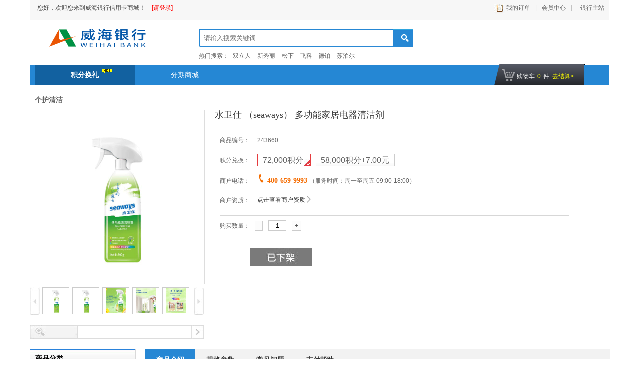

--- FILE ---
content_type: text/html;charset=UTF-8
request_url: https://malls.whccb.com/ccmall/product/productDetail?productId=46127
body_size: 21306
content:




<!DOCTYPE html>







<script>
    var contextPath ='/ccmall';
</script>
<style>
    @-webkit-keyframes rotate-animation {
        0% {
            -webkit-transform: rotate(0deg);
            transform: rotate(0deg);
        }
        100% {
            -webkit-transform: rotate(360deg);
            transform: rotate(360deg);
        }
    }
    @keyframes rotate-animation {
        0% {
            -webkit-transform: rotate(0deg);
            transform: rotate(0deg);
        }
        100% {
            -webkit-transform: rotate(360deg);
            transform: rotate(360deg);
        }
    }
    @-webkit-keyframes move-animation {
        0% {
            -webkit-transform: translate(0, 0);
            transform: translate(0, 0);
        }
        25% {
            -webkit-transform: translate(-64px, 0);
            transform: translate(-64px, 0);
        }
        75% {
            -webkit-transform: translate(32px, 0);
            transform: translate(32px, 0);
        }
        100% {
            -webkit-transform: translate(0, 0);
            transform: translate(0, 0);
        }
    }
    @-webkit-keyframes move-animation {
        0%{
            -webkit-transform: translate(0,0);
            transform: translate(0,0);
        }
    }
    @keyframes move-animation {
        0% {
            -webkit-transform: translate(0, 0);
            transform: translate(0, 0);
        }
        25% {
            -webkit-transform: translate(-64px, 0);
            transform: translate(-64px, 0);
        }
        75% {
            -webkit-transform: translate(32px, 0);
            transform: translate(32px, 0);
        }
        100% {
            -webkit-transform: translate(0, 0);
            transform: translate(0, 0);
        }
    }
    body {
        background-color: #F5F5F5;
    }

    .circle-loader {
        display: block;
        width: 64px;
        height: 64px;
        margin-left: -20px;
        margin-top: -32px;
        position: absolute;
        left: 50%;
        top: 50%;
        -webkit-transform-origin: 16px 16px;
        transform-origin: 16px 16px;
        -webkit-animation: rotate-animation 5s infinite;
        animation: rotate-animation 5s infinite;
        -webkit-animation-timing-function: linear;
        animation-timing-function: linear;
    }
    .circle-loader .circle {
        -webkit-animation: move-animation 2.5s infinite;
        animation: move-animation 2.5s infinite;
        -webkit-animation-timing-function: linear;
        animation-timing-function: linear;
        position: absolute;
        left: 50%;
        top: 50%;
    }
    .circle-loader .circle-line {
        width: 64px;
        height: 24px;
        position: absolute;
        top: 4px;
        left: 0;
        -webkit-transform-origin: 4px 4px;
        transform-origin: 4px 4px;
    }
    .circle-loader .circle-line:nth-child(0) {
        -webkit-transform: rotate(0deg);
        transform: rotate(0deg);
    }
    .circle-loader .circle-line:nth-child(1) {
        -webkit-transform: rotate(90deg);
        transform: rotate(90deg);
    }
    .circle-loader .circle-line:nth-child(2) {
        -webkit-transform: rotate(180deg);
        transform: rotate(180deg);
    }
    .circle-loader .circle-line:nth-child(3) {
        -webkit-transform: rotate(270deg);
        transform: rotate(270deg);
    }
    .circle-loader .circle-line .circle:nth-child(1) {
        width: 8px;
        height: 8px;
        top: 50%;
        left: 50%;
        margin-top: -4px;
        margin-left: -4px;
        border-radius: 4px;
        -webkit-animation-delay: -0.3s;
        animation-delay: -0.3s;
    }
    .circle-loader .circle-line .circle:nth-child(2) {
        width: 16px;
        height: 16px;
        top: 50%;
        left: 50%;
        margin-top: -8px;
        margin-left: -8px;
        border-radius: 8px;
        -webkit-animation-delay: -0.6s;
        animation-delay: -0.6s;
    }
    .circle-loader .circle-line .circle:nth-child(3) {
        width: 24px;
        height: 24px;
        top: 50%;
        left: 50%;
        margin-top: -12px;
        margin-left: -12px;
        border-radius: 12px;
        -webkit-animation-delay: -0.9s;
        animation-delay: -0.9s;
    }
    .circle-loader .circle-blue {
        background-color: #1f4e5a;
    }
    .circle-loader .circle-red {
        background-color: #ff5955;
    }
    .circle-loader .circle-yellow {
        background-color: #ffb265;
    }
    .circle-loader .circle-green {
        background-color: #00a691;
    }
    .loadingBox{
        position:fixed;
        top:0;left:0;
        width:100%;
        height:100%;
        background:rgba(0,0,0,0.6);
        z-index:9999;
        display: none;
    }
    .ellipsis{overflow: hidden;text-overflow: ellipsis;
        white-space: nowrap;}
    

</style>
<div class="loadingBox">
    <div class="circle-loader">
        <div class="circle-line">
            <div class="circle circle-blue"></div>
            <div class="circle circle-blue"></div>
            <div class="circle circle-blue"></div>
        </div>
        <div class="circle-line">
            <div class="circle circle-yellow"></div>
            <div class="circle circle-yellow"></div>
            <div class="circle circle-yellow"></div>
        </div>
        <div class="circle-line">
            <div class="circle circle-red"></div>
            <div class="circle circle-red"></div>
            <div class="circle circle-red"></div>
        </div>
        <div class="circle-line">
            <div class="circle circle-green"></div>
            <div class="circle circle-green"></div>
            <div class="circle circle-green"></div>
        </div>
    </div>
</div>
<script>
    function showLoading(){
        $(".loadingBox").show();
    }
    function hideLoading(){
        $(".loadingBox").hide();
    }
    function closeLoading(){

    }
</script>
<html lang="zh" dir="ltr">
<head>
    



<meta charset="UTF-8">
<title>威海银行信用卡商城</title>
<meta http-equiv="X-UA-Compatible" content="IE=edge,chrome=1">

<link href="/ccmall/style/pc/v1/skin/blue/css/base.css" rel="stylesheet" type="text/css">
<link href="/ccmall/style/pc/v1/skin/blue/css/susbend.css" rel="stylesheet" type="text/css">
<link href="/ccmall/style/pc/v1/skin/blue/css/details.css?timestamp=20200408" rel="stylesheet" type="text/css">
<link href="/ccmall/style/pc/v1/skin/blue/css/register.css" rel="stylesheet" type="text/css">
<link href="/ccmall/style/pc/v1/skin/blue/css/instalment.css" rel="stylesheet" type="text/css">
<link href="/ccmall/style/pc/v1/skin/blue/css/easydropdown.css" rel="stylesheet" type="text/css">

<script src="https://static.leagcard.com/frontLibs/jquery/3.7.1/jquery.min.js"></script>
<script src="https://static.leagcard.com/frontLibs/jquery/3.7.1/jquery-migrate.min.js"></script>
<script src="/ccmall/scripts/pc/jquery.alert.js"></script>
<script src="/ccmall/scripts/pc/jquery.easydropdown.js"></script>
<script src="/ccmall/scripts/pc/jquery.scrollpic.js"></script>
<script src="/ccmall/scripts/pc/jquery.cookie.js?t=11"></script>
<script src="/ccmall/scripts/pc/scrolltopcontrol.js"></script>
<script src="/ccmall/scripts/pc/jquery.slide.js"></script>

<script>
    var contextPath ='/ccmall';
    var privacyFlag = false;
    //判断是否同意隐私条款
    if (false){
        var userId = '';
        var privacyFlagg = '';
        privacyFlag = true;
    }
</script>
<style>
    @-webkit-keyframes rotate-animation {
        0% {
            -webkit-transform: rotate(0deg);
            transform: rotate(0deg);
        }
        100% {
            -webkit-transform: rotate(360deg);
            transform: rotate(360deg);
        }
    }
    @keyframes rotate-animation {
        0% {
            -webkit-transform: rotate(0deg);
            transform: rotate(0deg);
        }
        100% {
            -webkit-transform: rotate(360deg);
            transform: rotate(360deg);
        }
    }
    @-webkit-keyframes move-animation {
        0% {
            -webkit-transform: translate(0, 0);
            transform: translate(0, 0);
        }
        25% {
            -webkit-transform: translate(-64px, 0);
            transform: translate(-64px, 0);
        }
        75% {
            -webkit-transform: translate(32px, 0);
            transform: translate(32px, 0);
        }
        100% {
            -webkit-transform: translate(0, 0);
            transform: translate(0, 0);
        }
    }
    @-webkit-keyframes move-animation {
        0%{
            -webkit-transform: translate(0,0);
            transform: translate(0,0);
        }
    }
    @keyframes move-animation {
        0% {
            -webkit-transform: translate(0, 0);
            transform: translate(0, 0);
        }
        25% {
            -webkit-transform: translate(-64px, 0);
            transform: translate(-64px, 0);
        }
        75% {
            -webkit-transform: translate(32px, 0);
            transform: translate(32px, 0);
        }
        100% {
            -webkit-transform: translate(0, 0);
            transform: translate(0, 0);
        }
    }
    body {
        background-color: #F5F5F5;
    }

    .circle-loader {
        display: block;
        width: 64px;
        height: 64px;
        margin-left: -20px;
        margin-top: -32px;
        position: absolute;
        left: 50%;
        top: 50%;
        -webkit-transform-origin: 16px 16px;
        transform-origin: 16px 16px;
        -webkit-animation: rotate-animation 5s infinite;
        animation: rotate-animation 5s infinite;
        -webkit-animation-timing-function: linear;
        animation-timing-function: linear;
    }
    .circle-loader .circle {
        -webkit-animation: move-animation 2.5s infinite;
        animation: move-animation 2.5s infinite;
        -webkit-animation-timing-function: linear;
        animation-timing-function: linear;
        position: absolute;
        left: 50%;
        top: 50%;
    }
    .circle-loader .circle-line {
        width: 64px;
        height: 24px;
        position: absolute;
        top: 4px;
        left: 0;
        -webkit-transform-origin: 4px 4px;
        transform-origin: 4px 4px;
    }
    .circle-loader .circle-line:nth-child(0) {
        -webkit-transform: rotate(0deg);
        transform: rotate(0deg);
    }
    .circle-loader .circle-line:nth-child(1) {
        -webkit-transform: rotate(90deg);
        transform: rotate(90deg);
    }
    .circle-loader .circle-line:nth-child(2) {
        -webkit-transform: rotate(180deg);
        transform: rotate(180deg);
    }
    .circle-loader .circle-line:nth-child(3) {
        -webkit-transform: rotate(270deg);
        transform: rotate(270deg);
    }
    .circle-loader .circle-line .circle:nth-child(1) {
        width: 8px;
        height: 8px;
        top: 50%;
        left: 50%;
        margin-top: -4px;
        margin-left: -4px;
        border-radius: 4px;
        -webkit-animation-delay: -0.3s;
        animation-delay: -0.3s;
    }
    .circle-loader .circle-line .circle:nth-child(2) {
        width: 16px;
        height: 16px;
        top: 50%;
        left: 50%;
        margin-top: -8px;
        margin-left: -8px;
        border-radius: 8px;
        -webkit-animation-delay: -0.6s;
        animation-delay: -0.6s;
    }
    .circle-loader .circle-line .circle:nth-child(3) {
        width: 24px;
        height: 24px;
        top: 50%;
        left: 50%;
        margin-top: -12px;
        margin-left: -12px;
        border-radius: 12px;
        -webkit-animation-delay: -0.9s;
        animation-delay: -0.9s;
    }
    .circle-loader .circle-blue {
        background-color: #1f4e5a;
    }
    .circle-loader .circle-red {
        background-color: #ff5955;
    }
    .circle-loader .circle-yellow {
        background-color: #ffb265;
    }
    .circle-loader .circle-green {
        background-color: #00a691;
    }
    .loadingBox{
        position:fixed;
        top:0;left:0;
        width:100%;
        height:100%;
        background:rgba(0,0,0,0.6);
        z-index:9999;
        display: none;
    }
    .ellipsis{overflow: hidden;text-overflow: ellipsis;
        white-space: nowrap;}

</style>
<div class="loadingBox">
    <div class="circle-loader">
        <div class="circle-line">
            <div class="circle circle-blue"></div>
            <div class="circle circle-blue"></div>
            <div class="circle circle-blue"></div>
        </div>
        <div class="circle-line">
            <div class="circle circle-yellow"></div>
            <div class="circle circle-yellow"></div>
            <div class="circle circle-yellow"></div>
        </div>
        <div class="circle-line">
            <div class="circle circle-red"></div>
            <div class="circle circle-red"></div>
            <div class="circle circle-red"></div>
        </div>
        <div class="circle-line">
            <div class="circle circle-green"></div>
            <div class="circle circle-green"></div>
            <div class="circle circle-green"></div>
        </div>
    </div>
</div>
<script>
    function showLoading(){
        $(".loadingBox").show();
    }
    function hideLoading(){
        $(".loadingBox").hide();
    }
    function closeLoading(){

    }
</script>
    <link href="/ccmall/style/pc/v1/skin/blue/css/add.css" rel="stylesheet" type="text/css">
    <link href="/ccmall/style/pc/v1/skin/blue/css/load.css" rel="stylesheet" type="text/css">
    <link href="/ccmall/style/pc/v1/skin/blue/css/common.css" rel="stylesheet" type="text/css">
    <link href="/ccmall/scripts/handsontable/dist/handsontable.full.min.css" rel="Stylesheet" media="screen"/>
    <script src="/ccmall/scripts/handsontable/dist/handsontable.full.min.js" type="text/javascript"></script>
    <script src="/ccmall/scripts/handsontable/dist/languages/all.min.js" type="text/javascript"></script>
    <script src="/ccmall/scripts/handsontable/dist/languages/zh-CN.min.js" type="text/javascript"></script>
    <script src="/ccmall/scripts/pc/tools/loading.js"></script>
    <script src="https://static.leagcard.com/frontLibs/other-plugin/js/securityBlur.js"></script>
    <style type="text/css">
        span.disabledFlag, span.disableNo{
            border-style: dotted;
            background: #f6f6f6;
        }
        span.disableNo > big{
            color: gray;
        }
        span.disabledFlag > b{
            color: gray;
        }
        a.disableNo{
            background: #f5f5f5;
            border: 1px dotted #e3e3e3;
            cursor: auto;
        }
        .details_poptit_bj_5{line-height: 15px;overflow: initial;}
        .details_1208_fenqi a {font-size: 14px;}
        .details_poptit_bj_3{width: 70px;}
        .wtHolder{height:auto!important;}
        .details_agContent img{display:block;}

    </style>
</head>
<body>
<div class="contentBox">
    <!-- 顶部工具栏 -->
    


<style type="text/css">
    .promprBox{
        position:fixed;
        top:0;
        left:0;
        background:rgba(0,0,0,0.6);
        width:100%;
        height:100%;
        z-index: 11;
        display: none;
    }
    .promprBox .prompr{
        width: 312px;
        min-height:190px;
        margin:0 auto;
        position: relative;
        top:50%;
        transform:translateY(-50%);
        -webkit-transform:translateY(-50%);
        -moz-transform:translateY(-50%);
        -o-transform:translateY(-50%);
        -ms-transform:translateY(-50%);
        background:#fff;
        border-radius: 6px;
        overflow: hidden;
    }
    .promprBox .prompr img{
        position:absolute;
        width:18px;
        height:18px;
        top:10px;
        right:10px;
        cursor:pointer;
    }
    .promprBox .prompr .prompr-title span{
        position:absolute;
        right:0.24rem;
        top:0.26rem;
        width:0.39rem;
        height:0.39rem;
        border:0.01rem solid #999;
        color:#999;
        text-align: center;
        line-height: 0.34rem;
        border-radius: 50%;
    }
    .promprBox .prompr .prompr-content{
        text-align: center;
        padding-bottom:20px;
    }
    .promprBox .prompr .prompr-content h3{
        font-size: 20px;
        padding: 28px 0 10px;
        color: #333;
    }
    .promprBox .prompr .prompr-content p{
        padding: 16px 40px;
        text-align: center;
        font-size: 16px;
        color: #333;
    }
    .promprBox .prompr .prompr-content .prompr-link{
        margin-top: 16px;
    }
    .promprBox .prompr .prompr-content .prompr-link a{
        float: left;
        text-align: center;
        font-size:14px;
        display: block;
        color:#333;
        width:100px;
        height:30px;
        line-height: 30px;
        background:#eaeaea;
        color:#333;
        margin-left:50px;
    }
    .promprBox .prompr .prompr-content .prompr-link a.promprSure{
        height:28px;
        width:98px;
        margin-left:106px;
        display:block;
        line-height:28px;
        border:1px solid #999;
        color:#333;
        background: #fff;
        border-radius: 4px;
    }
    .secretTipPop .secretTipOpt{margin:10px auto;}
    .secretTipPop .secretTipOpt .secretAgree{border:1px solid #999;display:inline-block;vertical-align: middle;margin-right:2px;width:20px;height:20px;box-sizing:border-box;}
    .secretTipPop .secretTipOpt .secretAgree img{width:100%;}
    .secretTipPop .secretTipOpt .secretAgree.yes{border:none;}
    .secretTipPop .secretTipOpt .secretText{vertical-align: middle;}
    .toast{position:fixed;top:0;left:50%;bottom:0;margin:auto;transform:translateX(-50%);-webkit-transform:translateX(-50%);-moz-transform:translateX(-50%);-ms-transform:translateX(-50%);background:rgba(0,0,0,0.8);color:#fff;padding:0 10px;border-radius:4px;height:30px;line-height:30px;display:none;z-index:333;}
</style>
<div class="details_1160">
    <div class="_details_one">
        <div class="detalis_topin">
            <div class="detalis_top_left" style="height: 30px;">
                <div class="_details_one_1" id="user_title">
                    
                    
                        &nbsp;&nbsp;&nbsp;&nbsp;&nbsp;您好，欢迎您来到威海银行信用卡商城！
                        <a href="https://malls.whccb.com/member/pcLogin/login" id="pleaseLogin">[请登录]</a>
                    
                </div>
            </div>
            <div class="detalis_top_left" style="float: right; width: auto; height: 30px;">
                <div class="_details_one_2" id = "topMark">
                    <a href="https://malls.whccb.com/member/order/orderList" class="details_one_2_3">我的订单</a>
                    <span>|</span>
                    <a href="https://malls.whccb.com/member/customer/index" class="memberCenter">会员中心</a>
                    
                        <span>|</span>
                        
                            
                        
                            
                                <a href="http://www.whccb.com/" target="_blank" class="bankCenter">
                            
                        
                        
                            
                                &nbsp;&nbsp;银行主站
                            
                        
                            
                        
                        </a>
                    
                </div>
                <div class="details_clear"></div>
            </div>
            <div class="details_clear"></div>
        </div>
    </div>
    <div class="details_clear"></div>
    <div class="details_three">
        <div class="details_three_1">
            
                
                    <a href="/ccmall/index/creditIndex">
                        <img src="https://img.leagcard.com/ccimg/group1/M00/30/B6/CpYJXme_xp2AaBVcAADWt3c9_ps991.png" width="288px" height="70"/>
                    </a>
                
                
            
        </div>
        <div class="details_three_2">
            <div class="details_plan_search"> </div>
            <div class="details_plan_search_1">
                <form id="searchForm" method="get" action="https://malls.whccb.com/ccmall/product/productSearch" onsubmit="return validateSearch()">
                    
                    <input name="searchKey" type="text" autocomplete="off" class="search-keyword" style="color:gray" onkeydown="javascript:searchKeyDown(event)" id="search-keyword"
                           value="" onfocus="this.style.color='black';"
                           onblur="javascript:triggerBlur(this);this.style.color='gray';" placeholder="请输入搜索关键词"/>
                </form>
            </div>
            <div class="details_three_2_2">
                
                    热门搜索：
                    
                        <a href="javascript:void(0)" onclick="javascript:quickSearch('双立人')">双立人</a>
                    
                        <a href="javascript:void(0)" onclick="javascript:quickSearch('新秀丽')">新秀丽</a>
                    
                        <a href="javascript:void(0)" onclick="javascript:quickSearch('松下')">松下</a>
                    
                        <a href="javascript:void(0)" onclick="javascript:quickSearch('飞科')">飞科</a>
                    
                        <a href="javascript:void(0)" onclick="javascript:quickSearch('德铂')">德铂</a>
                    
                        <a href="javascript:void(0)" onclick="javascript:quickSearch('苏泊尔')">苏泊尔</a>
                    
                
            </div>
            <div class="details_clear"></div>
            <a href="javascript:void(0)" class="details_three_2_4" onclick="javascript:productSearch()"></a>
            <div class="details_clear"></div>
        </div>
        <div class="details_clear"></div>
    </div>
</div>
<div class="details_15px"></div>


<div class="promprBox" id="promprAlert">
    <div class="prompr">
        <div class="prompr-content">
            <h3>温馨提示</h3>
            <img src="/ccmall/images/pc/pcAlertClose.jpg" class="pcAlertImg" alt="">
            <p class="prompr-contentText">您最多只能退5件商品！</p>
            <div class="prompr-link clearfloat">
                <a href="javascript:;" class="promprSure" id="promprAlertSure">确定</a>
                <div class="details_clear"></div>
            </div>
        </div>
    </div>
</div>

<div class="promprBox" id="promprCard">
    <div class="prompr" style="width: 350px;">
        <div class="prompr-content">
            <p class="prompr-contentText" style="margin-top: 30px;">抱歉，该活动仅限借记卡用户参与！</p>
            <div onclick="$('#promprCard').hide();" id="promprCardSure" style="margin: 40px auto 0;width: 240px;background-color: #DA0305;border-radius: 20px;color: #fff;height: 30px;line-height: 30px;cursor: pointer;">好的</div>
        </div>
    </div>
</div>

<div class="promprBox" id="promprConfirm">
    <div class="prompr">
        <div class="prompr-content">
            <h3>温馨提示</h3>
            <img src="/ccmall/images/pc/pcAlertClose.jpg" class="pcAlertImg" alt="">
            <p class="prompr-contentText">尊敬的用户，您的积分余额不够</p>
            <div class="prompr-link clearfloat">
                <a href="javascript:;" class="promprSure" id="promprConfirmSure" style="margin-left:30px;">确定</a>
                <a href="javascript:;" id="promprConfirmCancel">取消</a>
                <div class="details_clear"></div>
            </div>
        </div>
    </div>
</div>
<!-- 温馨提示隐私权限 -->
<div class="creditRulePopBox secretTipPop">
    <div class="creditRulePop">
        <div class="creditRulePopText">
            <p class="title" id="privacyTipTitle"></p>
            <div style="padding-bottom:20px;max-height: 400px;overflow-y: auto;" id="privacyTipContent">

            </div>
            <div class="secretTipOpt">
                <span class="secretAgree" onclick="secretAgree(this)"><img src="/ccmall/images/wei/right.png" alt=""></span><span class="secretText"></span>
            </div>
            <input type="hidden" id="secretTips">
        </div>
        <a href="javascript:agreePrivacyNote();">我知道了</a>
    </div>
</div>

<div class="creditRulePopBox" id="cspTreaty">
    <div class="creditRulePop">
        <div class="creditRulePopText">
            <p class="title" id="privacyNoteTitle"></p>
            <div style="padding-bottom:20px;max-height: 400px;overflow-y: auto;" id="privacyNoteContent">

            </div>
        </div>
        <a href="javascript:hidePop('#cspTreaty');">我知道了</a>
    </div>
</div>

<div class="creditRulePopBox" id="cspSecretTreaty">
    <div class="creditRulePop">
        <div class="creditRulePopText">
            <p class="title" id="lifeNoteTitle"></p>
            <div style="padding-bottom:20px;max-height: 400px;overflow-y: auto;" id="lifeNoteContent">

            </div>
        </div>
        <a href="javascript:hidePop('#cspSecretTreaty');">我知道了</a>
    </div>
</div>


<script type="text/javascript">
    $(".pcAlertImg").click(function(){
        $(".promprBox").hide();
    });

    function showPop(dom){
        $(dom).show();
    }
    function hidePop(dom){
        $(dom).hide();
    }
    function productSearch(){
        $('#search-keyword').focus();
        var seachValue = $.trim($('#search-keyword').val());
        if(seachValue == ''){
            $('#search-keyword').val('');
            pcUtils.alert('请输入查询条件！');
        }else {
            $('#search-keyword').val(seachValue);
            var channel = $('#channel').val();
            var channelArr = new Array();
            if (channel != undefined && channel != ''){
                channelArr[0] = channel;
            }
            $('#productChannel').val(channelArr);
            $('#searchForm').submit();
        }
    };
    function triggerBlur(obj) {
        var $this = $(obj);
        var inputValue = $.trim($this.val());
        if(inputValue != "") {
            inputValue = stripScript(inputValue);
        }
        $("#search-keyword").val(inputValue);
    };
    function stripScript(str) {
        var rs = "";
        if(str != "") {
            var pattern = new RegExp("[`~!@#$%^&*()=|{}':;',\\[\\].<>/?~！@#￥……&*（）——|{}【】‘；：”“'。，、？]");
            for (var i = 0; i < str.length; i++) {
                rs = rs + str.substr(i, 1).replace(pattern, '');
            }
        }
        return rs;
    };
    function quickSearch(keyword){
        $('#search-keyword').val(keyword);
        productSearch();
    };
    function searchKeyDown(event){
        var e = event || window.event || arguments.callee.caller.arguments[0];
        if(e && e.keyCode==13){ // enter 键
            productSearch();
        }
    };
    function validateSearch(){
        if($.trim($('#search-keyword').val()) == ''){
            return false;
        }
        return true;
    };
    function multiOption(obj) {
        var $this = $(obj);
        var temp = $this.data("index");
        if($.cookie("recentView")) {
            var optStr = $.cookie("recentView");
            if (optStr.indexOf(temp) >= 0) {
                return true;
            }
            var array = optStr.split(",");
            if(array.length >= 10) {
                array = array.slice(0, 9);
            }
            array.unshift(temp);
            $.cookie("recentView", array.join(","), {path:'/'});
        }else{
            $.cookie("recentView", temp, {path:'/'});
        }
        return true;
    };
    var pcUtils = {};
    //统一处理
    pcUtils.comAjax = function(url, data, async, type, successfn, errorfn) {
        var asyncFlag = (typeof(async)=="boolean") ? async : true;
        var methodType = (type==null || type=="" || typeof(type)=="undefined")? "POST" : type;
        var params = (data==null || data=="" || typeof(data)=="undefined")? "" : data;
        if (params instanceof Object) {
            Object.keys(params).forEach(function (key) {
                if (typeof(params[key]) == "string") {
                    params[key] = params[key].replace(/script/g, "").replace(/alert/g, "").replace(/onerror/g, "").replace(/onload/g, "").replace(/onclick/g, "").replace(/</g, "& lt;").replace(/>/g, "& gt;");
                }
            });
        }
        $.ajax({
            type: methodType,
            url: url,
            data: JSON.stringify(params),
            contentType: "application/json;charset=UTF-8",
            async: asyncFlag,
            success: function(res){
                var result=res;
                if(typeof(result)=="string") result=JSON.parse(result);
                if(result.status == 900) {
                    window.location.href="https://malls.whccb.com/member/pcLogin/login?sourceUrl="+encodeURIComponent(window.location.href);
                }else{
                    if(typeof(successfn)=="function"){
                        successfn.call(this, result);
                    }
                }
            },
            error: function(e){
                if(typeof(errorfn)=="function"){
                    errorfn.call(this, e);
                }else if(typeof(errorfn)=="undefined"){
                    console.log("request error");
                }
            }
        });
    };
    pcUtils.alert = function(text, sureCallback) {
        $("#promprAlert").show().find(".prompr-contentText").html(text);
        $("#promprAlertSure").click(function () {
            $("#promprAlert").hide();
            if(typeof(sureCallback)=="function"){
                sureCallback.call(this);
            }
        });
    };
    pcUtils.confirm = function(text, sureCallback, cancelCallback) {
        $("#promprConfirm").show().find(".prompr-contentText").html(text);
        $("#promprConfirmSure").off('click')
        $("#promprConfirmSure").click(function () {
            $("#promprConfirm").hide();
            if(typeof(sureCallback)=="function"){
                sureCallback.call(this);
            }
        });
        $("#promprConfirmCancel").off('click')
        $("#promprConfirmCancel").click(function () {
            $("#promprConfirm").hide();
            if(typeof(cancelCallback)=="function"){
                cancelCallback.call(this);
            }
        });
    };
    var backEventListener = function (callBackFun) {
        if (window.history
            && window.history.pushState) {
            $(window).on('popstate', callBackFun);
        }
        window.history.pushState('forward', null, '#'); //在IE中必须得有这两行
        window.history.forward(1);
    }
    var backEventCancel = function () {
        window.history.pushState('forward', null, '#');
        window.history.forward(1);
    }
</script>
<div class="toast"></div>
<script>
    if (privacyFlag) {
        //发送ajax请求
        $.ajax({
            url: '/ccmall/weiindex/queryPrivacyNotes',
            async:false,
            type:'get',
            success: function(r) {
                if (r && r.result){
                    var noteMap = r.obj;
                    var privacyTipInfo = noteMap.privacyTipInfo ? noteMap.privacyTipInfo : '';
                    var privacyNoteInfo = noteMap.privacyNoteInfo ? noteMap.privacyNoteInfo : '';
                    var lifeNoteInfo = noteMap.lifeNoteInfo ? noteMap.lifeNoteInfo : '';
                    $('#privacyTipTitle').html(privacyTipInfo.noteTitle);
                    $('#privacyTipContent').html(privacyTipInfo.noteContent);

                    $('#privacyNoteTitle').html(privacyNoteInfo.noteTitle);
                    $('#privacyNoteContent').html(privacyNoteInfo.noteContent);

                    $('#lifeNoteTitle').html(lifeNoteInfo.noteTitle);
                    $('#lifeNoteContent').html(lifeNoteInfo.noteContent);
                    var text = '';
                    if(privacyNoteInfo.noteTitle){
                        text += '<span onclick="showPop(\'#cspTreaty\')" style="color:#ff4c54;">《'+privacyNoteInfo.noteTitle+'》</span>'
                    }
                    if(privacyNoteInfo.noteTitle && lifeNoteInfo.noteTitle){
                        text += '和'
                    }
                    if(lifeNoteInfo.noteTitle){
                        text += '<span onclick="showPop(\'#cspSecretTreaty\');" style="color:#ff4c54;">《'+lifeNoteInfo.noteTitle+'》</a>'
                    }
                    $(".secretTipPop .secretTipOpt .secretText").html("我已阅读并同意" + text);
                    $(".secretTipPop #secretTips").val("请阅读并同意" + text);
                    showPop('.secretTipPop');
                }
            },
            error: function(e) {

            }
        });
    }
    function secretAgree(dom){
        var $this = $(dom);
        if(!$this.is(".yes")){
            $this.addClass("yes dform-tip-errer");
        }
    }

    //同意隐私协议
    function agreePrivacyNote() {
        if(!$(".secretAgree").is(".yes")){
            showTip($("#secretTips").val());
            return;
        }
        //发送ajax请求
        $.ajax({
            url: 'https://malls.whccb.com/member/weiLogin/agreePrivacyNote',
            async:false,
            type:'get',
            dataType:'json',
            success: function(r) {
                if (r && r.result){
                    hidePop('.secretTipPop');
                }
            },
            error: function(e) {
                hidePop('.secretTipPop');
            }
        });
    }

    $(".creditRulePopBox").on("click","#showCspTreaty",function(){
        showPop('#cspTreaty');
    })
    $(".creditRulePopBox").on("click","#showCspSecretTreaty",function(){
        showPop('#cspSecretTreaty')
    })
    function showTip(text){
        $('.toast').show().html(text);
        setTimeout(function(){
            $('.toast').hide();
        },3000)
    }
    // 判断用户已登录并且存在pc用户协议时
    if(false && sessionStorage.getItem('agreePcPrivacy')) {
        sessionStorage.removeItem('agreePcPrivacy')
        $.ajax({
            url: '/member/pcLogin/agreePrivacyTips',
            async:false,
            type:'get',
            dataType:'json',
            success: function(r) {
            },
            error: function(e) {
            }
        });
    }
</script>
    <!-- 导航条 -->
    
<!-- 当栏目大于4个时，将details_nav_k替换为details_nav  details_nav_in_k 替换为details_nav_in-->
<style>
    .head_rainbow{ background:url(/ccmall/images/pc/rainbow.jpg) repeat-x; height:40px; width:1160px; margin:0px auto 5px auto;}
    .details_bea_where{ width:1160px; margin:0 auto; color:#666666; height:35px; line-height:35px; font-size:12px;}
    .details_bea_where a{ font-size:12px; color:#000000; margin:0 10px;}
    .details_bea_where a span{ color:#D70705;}
    .details_bea_where a:hover{ color:#d70705;}
</style>
<div class="details_nav_k">
    <div class="details_nav_in_k">
        <ul>
            
                <li><a href="https://malls.whccb.com/ccmall/index/creditIndex" id="navigateIndex_1">积分换礼<span class="hot"></span></a></li>
            
            
                <li><a href="https://malls.whccb.com/ccmall/index/shopIndex" id="navigateIndex_2">分期商城</a></li>
            
        </ul>
        <div class="details_clear"></div>
        <div class="details_nav_car">
            <div></div>
            <div class="details_car_num">购物车<span id="cartNum">0</span>件<a href="https://malls.whccb.com/ccmall/cart/showCart">去结算&gt;</a></div>
        </div>
    </div>
</div>


<div class="details_10px"></div>
<script type="text/javascript">
    function changeNavSelect(i){
        $("#navigateIndex_"+i).addClass("details_nav_now2");
    };
</script>
    <div class="details_1160">
        
        <div class="details_product">
            <!-- 商品栏目 -->
            <div class="details_producet_whrer">
                
                    
                    
                        <a href="/ccmall/product/creditProductSearch?classId=14932"><b>个护清洁</b></a>
                        
                            
                                
                            
                                
                            
                                
                            
                                
                            
                                
                            
                                
                            
                        
                    
                
            </div>
            <div class="details_product_left">
                <div id="details_preview">
                    <script src="/ccmall/scripts/pc/jquery.pack.js" type="text/javascript"></script>
                    <script src="/ccmall/scripts/pc/base.js" type="text/javascript"></script>
                    <div class="details_jqzoom" id="details_spec_n1">
                        <img src="https://img.leagcard.com/ccimg/group1/M00/08/1A/CpYJXmIccpCAdMDHAACvOZck7Jw041.png"
                             jqimg="https://img.leagcard.com/ccimg/group1/M00/08/1A/CpYJXmIccpCAdMDHAACvOZck7Jw041.png" height="278" width="348" alt="" style="padding:35px 0;"/>
                    </div>
                    <div id="details_spec_n5">
                        <div class="details_control" id="details_spec_left">
                            <img src="../style/pc/v1/skin/blue/images/left.jpg">
                        </div>
                        <div id="details_spec_list">
                            <ul class="details_list_h" style="width: 240px; overflow: hidden;">
                                
                                    <li><img src="https://img.leagcard.com/ccimg/group1/M00/08/1A/CpYJXmIccpCAdMDHAACvOZck7Jw041.png"/></li>
                                
                                
                                    
                                        <li><img src="https://img.leagcard.com/ccimg/group1/M00/08/1A/CpYJX2IccpSAfQcgAACvOZck7Jw095.png"></li>
                                    
                                        <li><img src="https://img.leagcard.com/ccimg/group1/M00/08/1A/CpYJX2IccpeAJLV_AAKkL9uCe44972.png"></li>
                                    
                                        <li><img src="https://img.leagcard.com/ccimg/group1/M00/08/14/CpYJXWIccpqATDgMAAK0JxKv_GQ287.png"></li>
                                    
                                        <li><img src="https://img.leagcard.com/ccimg/group1/M00/08/14/CpYJXWIccpyAEpm1AALIhBXLl_Y068.png"></li>
                                    
                                
                            </ul>
                        </div>
                        <div class="details_control" id="details_spec_right">
                            <img src="../style/pc/v1/skin/blue/images/right.jpg">
                        </div>
                    </div>
                </div>
                <script type="text/javascript">
                    $(function(){
                        changeNavSelect(1);
                        
                        $(".details_jqzoom").jqueryzoom({
                            xzoom:400,
                            yzoom:350,
                            offset:10,
                            position:"right",
                            preload:1,
                            lens:1
                        });
                        $("#details_spec_list").jdMarquee({
                            deriction:"left",
                            width:360,
                            height:56,
                            step:1,
                            speed:5,
                            delay:10,
                            control:true,
                            _front:"#details_spec_right",
                            _back:"#details_spec_left"
                        });
                        $("#details_spec_list img").bind("mouseover",function(){
                            var src=$(this).attr("src");
                            $("#details_spec_n1 img").eq(0).attr({
                                src:src.replace("\/n5\/","\/n1\/"),
                                jqimg:src.replace("\/n5\/","\/n0\/")
                            });
                            $(this).css({
                                "border":"2px solid #ff6600",
                                "padding":"1px"
                            });
                        }).bind("mouseout",function(){
                            $(this).css({
                                "border":"1px solid #ccc",
                                "padding":"2px"
                            });
                        });
                    })
                </script>
                <script src="/ccmall/scripts/pc/lib.js" type="text/javascript"></script>
                <script src="/ccmall/scripts/pc/163css.js" type="text/javascript"></script>
                <div class="details_product_left_1">
                    <div class="details_product_left_2"><a href="#"><img src="../style/pc/v1/skin/blue/images/details_12.jpg"></a></div>
                    <div class="details_product_left_3"><span><samp></samp>
                        <div class="bdsharebuttonbox">
                            <a href="#" class="bds_tsina" style="margin-top: 3.4px;" data-cmd="tsina" title="分享到新浪微博"></a>
                            <a href="#" class="bds_tqq" data-cmd="tqq" style="margin-top: 3.4px;" title="分享到腾讯微博"></a>
                            <a href="#" class="bds_renren" data-cmd="renren" style="margin-top: 3.4px;" title="分享到人人网"></a>
                            <a href="#" class="bds_weixin" style="margin-top: 3.4px;" data-cmd="weixin" title="分享到微信"></a>
                            <a href="#" class="bds_sqq" style="margin-top: 3.4px;" data-cmd="sqq" title="分享到QQ好友"></a>
                            <a href="#" style="margin-top: 3.4px;" class="bds_kaixin001" data-cmd="kaixin001" title="分享到开心网"></a>
                            <a href="#" style="margin-top: 3.4px;" class="bds_douban" data-cmd="douban" title="分享到豆瓣网"></a>
                        </div>
                        </span>
                        <a href="#">
                            <img src="../style/pc/v1/skin/blue/images/details_14.jpg">
                        </a>
                    </div>
                </div>
                <div class="details_clear"></div>
                <div class="details_erweima"></div>
            </div>
            <div class="details_product_right" style="overflow: unset;">
                
                
                    <h2>
                        <!-- 商品名称 -->
                        <input id="productNameSms" type="hidden" value="水卫仕 （seaways） 多功能家居电器清洁剂">
                            水卫仕 （seaways） 多功能家居电器清洁剂
                    </h2>
                    <h5>
                            
                        <!-- 商品简要描述 -->
                    </h5>
                
                <div class="details_clear"></div>
                <div class="details_product_right_box_noBor" id="select_box">
                    <a href="#" class="icon_close" title="关闭" onclick="close_box(this)" id="icon_close"></a>
                    <table cellpadding="0" cellspacing="0" border="0" class="details_product_right_1">
                        <tbody>
                        
                        <tr>
                            <td width="70">商品编号：</td>
                            <td id="productIdToSms">243660</td>
                        </tr>
                        
                            

                            
                                
                                    
                                        <tr>
                                            <td width="75">积分兑换：</td>
                                            <td class="details_product_right_no" id="exchangeTd">
                                                <div class="details_product_right_listLiR">
                                                    
                                                    
                                                        
                                                        
                                                            
                                                                <a href="javascript:;" onclick="javascript:selectExchangeType(0)" datatype="0">
                                                                    <span>72,000</span>积分
                                                                </a>
                                                            
                                                        
                                                    
                                                    <!-- 支持全积分且不支持积分补差 -->
                                                    
                                                    <!-- 是否有做积分补差 -->
                                                    
                                                        <a href="javascript:;" onclick="javascript:selectExchangeType(-1)" datatype="-1">
                                                            <span>58,000积分+7.00元</span>
                                                        </a>
                                                    
                                                    <script type="text/javascript">
                                                        $(function(){
                                                            var $firstA = $("div.details_product_right_listLiR > a:first");
                                                            $firstA.addClass("color");
                                                            selectExchangeType($firstA.attr("datatype"));
                                                            $("div.details_product_right_listLiR > a").click(function(){
                                                                $(this).addClass("color").siblings().removeClass();
                                                            });
                                                        });
                                                    </script>
                                                </div>
                                            </td>
                                        </tr>
                                    
                                
                            
                        
                        
                        
                            
                            
                            
                        

                        <input type="hidden" id="currentProductStock" value="98583" />
                        
                            <tr>
                                <td>商户电话： </td>
                                <td class="details_product_right_6">
                                       <span style="color: #f66c01">
                                           <img height="18px" width="16px" src="../images/pc/tel.png">
                                            400-659-9993
                                       </span>（服务时间：周一至周五 09:00-18:00）
                                </td>
                            </tr>
                        
                        
                        
                        
                            <tr>
                                <td>商户资质： </td>
                                <td class="details_product_right_6">
                                    <a href="/pagemobile/mall/detail/1212" style="color:#333;">点击查看商户资质</a>
                                    <img src="/ccmall/images/wei/orderConfirmS.png" style="height: 14px;width: auto;vertical-align: middle;margin-top: -3px;" alt="">
                                </td>
                            </tr>
                        
                        </tbody>
                    </table>
                    <table cellpadding="0" cellspacing="0" border="0" class="details_product_right_1">
                        <!-- 选择商品特性 -->
                        <tbody>
                        
                            
                        
                        
                        <input type="hidden" name="currentProductId" id="currentProductId" value="46127"/>
                        <input type="hidden" name="limitWarn" id="limitWarn" value=""/>
                        
                        <tr>
                            <td width="70"><div style=" line-height:30px; ">购买数量：</div></td>
                            <td class="details_product_right_8">
                                <div class="i_box">
                                    <a href="javascript:void(0)"  onclick="javascript:buyAmountChange('-', this, 98583, );"class="J_minus">-</a>
                                    <input name="buyAmount"  onkeyup="value=value.replace(/[^\d]/g,'')" onblur="javascript:blurBuyCount(this,'', 98583, );" id="buyAmount" type="text"  value="1" class="J_input">
                                    <a href="javascript:void(0)"  onclick="javascript:buyAmountChange('+', this, 98583, );"  class="J_add">+</a>
                                    <span id="showBuyCount" style="color:red; font-size: 12px; padding-left: 50px; font-weight: bold; line-height: 20px; display: none;"></span>
                                </div>
                            </td>
                        </tr>
                        
                        
                        </tbody>
                    </table>
                    <span id="show_message" style="color:red; font-size: 12px; padding-left: 70px; font-weight: bold; line-height: 20px; display: none;"></span>
                </div>
                <table cellpadding="0" cellspacing="0" border="0" class="details_product_right_1" style="border-top: 0;">
                    <tbody>
                    <tr>
                        <td width="70"></td>
                        <td class="details_product_right_9">
                            
                            
                                <div style="float:left; width:400px;padding-top: 5px;">
                                    <p class="details_product_right_10" style="height: 50px;">
                                        
                                            <a href="javascript:void(0)">
                                                <img src="/ccmall/images/pc/xiajianew.jpg">
                                            </a>
                                        
                                        
                                    </p>
                                        
                                        
                                        
                                    <p class="details_product_right_12">
                                    </p>
                                    <p>
                                    </p>
                                </div>
                                
                                    
                                
                            
                        </td>
                    </tr>
                    </tbody>
                </table>
                
            </div>
        </div>
        <div class="details_popover_bj" style="display: none;">
            <div class="details_poptit_bj">
                <div class="details_poptit_bj_1"><p>短信下单帮助</p><a href="javascript:;" title="关闭" class="details_poptit_bj_close"></a></div>

                <p style="height:10px; line-height:10px; overflow:hidden; clear:both;"></p>
                <p class="details_poptit_bj_2">请输入您在我行留的手机号码：</p>
                <div class="details_poptit_bj_3">
                    <input type="text" name="" maxlength="11" value="" class="bankMobile" onkeyup="this.value=this.value.replace(/\D/g,'')">
                </div>
                <div class="details_poptit_bj_4"></div>
                <p class="details_poptit_bj_2">请输入您的信用卡卡号末4位：</p>
                <div class="details_poptit_bj_3">
                    <input type="text" name="" maxlength="4" value="" class="cardOfLastF" onkeyup="this.value=this.value.replace(/\D/g,'')">
                </div>
                <div class="details_poptit_bj_4"></div>

                <!-- 积分短信下单结束 -->
                
                    <!-- 数量 -->
                    <p class="details_poptit_bj_2">数量：</p>
                    <div class="details_poptit_bj_3">
                        <input id="duanxinBuyAmount" type="text"  
                               onkeyup="value=value.replace(/[^\d]/g,'');" onpropertychange="fullCredits(this,98583)"
                               oninput="fullCredits(this,98583)"
                        
                               value="1" class="J_input">
                    </div>
                    <span id="showBuyCountSms" style="color:red; font-size: 12px; padding-left: 50px; font-weight: bold; line-height: 20px; display: none;"></span>
                    <div class="details_poptit_bj_4"></div>
                    <!-- 备注-->
                    <input type="hidden" value="" id="orderRemark">

                    <p class="details_poptit_bj_2">应付金额:
                    </p>
                    <div class="details_1208_fenqi" id="jifen">
                        <input type="hidden" id="fullCredits" value="72000">
                        <span style="padding: 0px 10px; line-height: 30px; width: auto; color: rgb(255, 255, 255); background-color: rgb(239, 106, 15);" id="jifen_1">
                                
                                    72,000积分
                                
                            </span>
                    </div>
                    <script>
                        function fullCredits(thiz,limitNum) {
                            blurBuyCount(thiz,"sms",limitNum);
                            var fullCredits=thiz.value*72000;
                            /*if(true){
                                    fullCredits=thiz.value*72000+thiz.value*7.0;
                                }*/
                            $("#fullCredits").val(aa);
                            var aa=fullCredits.toLocaleString();
                            $("#jifen_1").html(aa);
                        }
                    </script>
                    <div class="details_poptit_bj_4"></div>
                    <input type="hidden" name="clickflag" value="f" id="clickflag">
                
                <input type="hidden" value="1" id="ifistment">
                <input type="hidden" value="46127" id="productNo">
                <!-- 分期短信下单开始 -->
                
                <!-- 分期短信下单结束 -->

                <div class="details_poptit_bj_5">
                    <span>*</span>
                    随机验证码：
                    <input type="text" id="smsCodeImg" name="smsCodeImg" maxlength="4" value="" class="details_register_7" style="width: 60px;height: 20px;font-size: 16px;">
                    <img style="height: 20px;width: 60px;margin-bottom: -3px;" src="" onclick="changeImgCode();" id="authImg">
                    <span>看不清？<a href="javascript:;" onclick="changeImgCode();">换一张</a>
				        </span>
                    <span id="_imgCode_error" style="color:red; font-size: 12px; padding-left: 50px; font-weight: bold; line-height: 20px;"></span>
                </div>

                <div class="details_poptit_bj_4"></div>
                <div class="details_poptit_bj_6" style="height: 60px;">
                    
                    
                        <a onclick="ajaxSmsOrder()" href="#">提&nbsp;&nbsp;&nbsp;&nbsp;&nbsp;&nbsp;&nbsp;&nbsp;交</a>
                    
                </div>
            </div>
        </div>
        <script>
            
            function changeImgCode(){
                var imgObjId ='#authImg' ;
                var inputObjId='#authCode'
                var imgSrc = $(imgObjId);
                var src = imgSrc.attr("src");
                imgSrc.attr("src", chgUrl(src));
                $(inputObjId).val('');
            }
            function chgUrl(src) {
                return contextPath + "/verificationCode/generate?timestamp=" + (new Date()).valueOf();
            }
            $(document).ready(function(){
                changeImgCode();
            });
        </script>
        <div class="details_10px"></div>
        <div class="details_info">
            <div class="details_info_left">
                <div class="details_info_left_1">
                    <p>商品分类</p>
                    
                        <ul>
                            
                            
                                
                                    
                                        <li><a href="/ccmall/product/creditProductSearch?classId=14933">纸品湿巾</a></li>
                                    
                                        <li><a href="/ccmall/product/creditProductSearch?classId=14943">衣物清洁</a></li>
                                    
                                        <li><a href="/ccmall/product/creditProductSearch?classId=14946">家庭清洁、消杀</a></li>
                                    
                                        <li><a href="/ccmall/product/creditProductSearch?classId=14952">洗护用品</a></li>
                                    
                                        <li><a href="/ccmall/product/creditProductSearch?classId=14960">口腔护理</a></li>
                                    
                                        <li><a href="/ccmall/product/creditProductSearch?classId=14966">医疗保健</a></li>
                                    
                                
                            
                            <div class="details_clear"></div>
                        </ul>
                    
                </div>
                <div class="details_10px"></div>
                <!-- 最近浏览过的商品 -->
                <div class="leftBarBox"><div class="leftBoxTitle">最近浏览过的商品</div>
<div class="leftBarContent"></div></div>
            </div>
            <form id="orderForm" name="orderForm" action="/ccmall/pcOrder/toOrderconfirm?timeStamp=1769023886517" method="post">
                <input type="hidden" name="products[0].productId" value="46127"/>
                <input name="referrer" type="hidden" value="1"/>
                <input type="hidden" name="checkType" value=""/>
                
                <input type="hidden" name="products[0].buyType" value="" id="cartItem_buyType"/>
                <input type="hidden" name="products[0].bonusBuyType" value="" id="cartItem_bonusBuyType"/>
                <input type="hidden" name="products[0].buyQty" value="" id="cartItem_buyAmount"/>
            </form>
            <div class="details_info_right">
                <div id="details_con">
                    <ul id="details_tags">
                        <li class="details_selectTag"><a onclick="details_selectTag('details_tagContent0',this)" href="javascript:void(0)">商品介绍</a></li>
                        <li class=""><a onclick="details_selectTag('details_tagContent1',this)" href="javascript:void(0)">规格参数</a> </li>
                        <li class=""><a onclick="details_selectTag('details_tagContent2',this)" href="javascript:void(0)">常见问题</a> </li>
                        <li class=""><a onclick="details_selectTag('details_tagContent3',this)" href="javascript:void(0)">支付帮助</a> </li>
                        
                            
                        
                    </ul>
                    <div class="details_clear"></div>
                    <div id="details_tagContent">
                        <!-- 商品介绍 -->
                        <div class="details_agContent details_selectTag" id="details_tagContent0" style="display: block; overflow: hidden;">
                                <p><img src="https://img.leagcard.com/ccimg/group1/M00/08/1A/CpYJX2IcdWWAAsjtABCl6-pvHO8905.jpg" style=""><br></p>
                            
                        </div>
                        <!-- 规格参数 -->
                        
                        
                            <div class="details_tagContent" id="details_tagContent1" style="display: none; overflow: hidden;">
                                <div id="handsonTable"></div>
                            </div>
                        
                        <script type="text/javascript">
                            var specifications = '{"handsonData":[["净含量","500ml"]],"handsonMerge":[]}';
                            var specificationType = '0';
                            var handsonTableRenderFlag = false;
                        </script>
                        <!-- 常见问题 -->
                        <div class="details_tagContent" id="details_tagContent2" style="display: none; overflow: hidden;">
                            <div id="details_js_con">
                                <ul id="details_js_tags2">
                                    <li class="details_js_selectTag"><a onclick="details_js_selectTag2('details_js_tagContent0_2',this)" href="javascript:void(0)">发票保修</a> </li>
                                    
                                        
                                        
                                            
                                        
                                            
                                        
                                            
                                        
                                            
                                        
                                    
                                </ul>
                                <div class="details_clear"></div>
                                <div id="details_js_tagContent2">
                                    <div class="details_js_tagContent details_js_selectTag" id="details_js_tagContent0_2" style="display: block;">
                                        <div class="details_js_1" id="details_js_tagContent0_consult">
                                            
                                                <div style="padding-bottom: 20px;">
                                                    <font style="font-weight: bold; font-size: 14px;">服务热线：</font>
                                                    <font style="font-size: 14px;">
                                                            400-659-9993
                                                    </font>
                                                    <br>
                                                    <div style="margin-top: 10px;" class="content">
                                                        注：此号码为第三方供应商客服热线，如对产品质量和服务有疑问请联系该供应商。
                                                        如您在使用信用卡过程中发生问题，请咨询发卡行客户服务热线。请注意用卡安全，不要泄露卡片信息。
                                                    </div>
                                                </div>
                                            
                                            
                                            <br>
                                            <!-- 发票保修-->
                                            <div class="title">服务承诺：</div>
                                            <!-- 分期换礼 -->
                                            <div class="content">
                                                
                                                
                                                    <!-- 积分商品 -->
                                                    积分礼品不提供发票。客户可凭商品保修卡，根据相应条款和条件，在法律法规的范围内，享受相关保修服务。
                                                
                                                <br>
                                                <div style="margin-top: 10px;">
                                                    注：因厂家会在没有任何提前通知的情况下更改产品包装、产地或者一些附件，商户不能确保客户收到的货物与商城图片、产地、附件说明完全一致。若本商城没有及时更新，请大家谅解！
                                                </div>
                                            </div>
                                            <div class="title">权利声明：</div>
                                            <div class="content">
                                                注：相关商户及商品信息均由商户或服务提供商等第三方提供的信息并未由本行独立确证，仅供参考。本行不对该信息的准确性、真实性和完整性承担任何义务或责任。
                                            </div>
                                        </div>
                                    </div>
                                </div>
                                
                                    
                                    
                                        
                                    
                                        
                                    
                                        
                                    
                                        
                                    
                                
                                <script type="text/javascript">
                                    function details_js_selectTag2(showContent, selfObj){
                                        // 操作标签
                                        var tag = document.getElementById("details_js_tags2").getElementsByTagName("li");
                                        var taglength = tag.length;
                                        for(i=0; i<taglength; i++){
                                            tag[i].className = "";
                                        }
                                        selfObj.parentNode.className = "details_js_selectTag";
                                        // 操作内容
                                        for(i=0; j=document.getElementById("details_js_tagContent"+i+"_2"); i++){
                                            j.style.display = "none";
                                        }
                                        document.getElementById(showContent).style.display = "block";
                                    }
                                </script>
                            </div>
                        </div>
                        <!-- 支付帮助 -->
                        <div class="details_tagContent" id="details_tagContent3" style="display: none; overflow: hidden;">
                            
                            
                            <br>
                        </div>
                        <!-- 短信下单 -->
                        <div class="details_tagContent" id="details_tagContent4" style="display: none; overflow: hidden;">
                            
                                
                            
                        </div>
                    </div>
                    <div class="details_10px"></div>
                </div>
            </div>
            <script type="text/javascript">
                function details_selectTag(showContent,selfObj){
                    // 操作标签
                    var tag = document.getElementById("details_tags").getElementsByTagName("li");
                    var taglength = tag.length;
                    for(i=0; i<taglength; i++){
                        tag[i].className = "";
                    }
                    selfObj.parentNode.className = "details_selectTag";
                    // 操作内容
                    var aa= document.getElementById("details_tagContent"+i);
                    for(i=0; j=document.getElementById("details_tagContent"+i); i++){
                        j.style.display = "none";
                    }
                    document.getElementById(showContent).style.display = "block";

                    if(specificationType === '0' && !handsonTableRenderFlag) {
                        var handson = JSON.parse(specifications);
                        var handsondata = handson.handsonData;
                        var mergeCells = handson.handsonMerge;
                        var container = document.getElementById("handsonTable");
                        var handsonTable = new Handsontable(container, {
                            data: handsondata,
                            mergeCells: mergeCells,
                            className: 'htLeft htMiddle',
                            colWidths: [150, 250],
                            readOnly: true
                        });
                        handsonTableRenderFlag = true;
                    }
                }
            </script>
            <div class="details_10px"></div>
            <div id="peisonginfo" style="border: solid 2px #666666; width: 200px;position: absolute;z-index: 999;left: 10px;top: 10px;display: none;background-color: #fff;">
                中国大陆地区免运费
            </div>
            <div id="peisonginfo2" style="border: solid 2px #666666; width: 300px;position: absolute;z-index: 999;left: 10px;top: 10px;display: none;background-color: #fff;">
                刀具类积分礼品将采用其他物流公司进行配送
            </div>
            <input type="hidden" value="26013" id="productSmsId">
            <script type="text/javascript" src="/ccmall/scripts/pc/ecomSmsOrder.js?d=20230320"></script>
            <script type="text/javascript">
                var pSign = false;
                var promotionId = '';
                //购买数量调整
                function buyAmountChange(type, obj, num, ruleType){
                    if($(obj).hasClass("disableNo")) return;
                    if("+" == type){
                        //购买数量增加
                        $("#buyAmount").val(parseInt($("#buyAmount").val()) + 1);
                        var productBreed= '1';
                        var numbuy=100;
                        if(productBreed=='E'&&productBreed!='C' || (productBreed == 'F' && promotionId)){
                            numbuy=5
                        }
                        blurCount(num,numbuy, ruleType);
                    }else if("-" == type){
                        $("#showBuyCount").hide().empty();
                        //购买数量减少
                        if(parseInt($("#buyAmount").val()) <= 1){
                            return;
                        }
                        $("#buyAmount").val(parseInt($("#buyAmount").val()) - 1);
                    }
                };
                function blurCount(num,numbuy, ruleType) {
                    if(num > numbuy) {
                        if(parseInt($("#buyAmount").val()) > numbuy){
                            $("#buyAmount").val(numbuy);
                            if(6 != ruleType) {
                                $("#showBuyCount").show().text("最多只能购买"+numbuy+"件哦！");
                            }
                            return;
                        }else{
                            $("#showBuyCount").hide().empty();
                        }
                    }else{
                        if(parseInt($("#buyAmount").val()) > num){
                            $("#buyAmount").val(num);
                            if(6 != ruleType) {
                                $("#showBuyCount").show().text($("#limitWarn").val());
                            }
                            return;
                        }else{
                            $("#showBuyCount").hide().empty();
                        }
                    }
                }
                function blurBuyCount(obj,type, stock, ruleType) {
                    var productBreed= '1';
                    var numbuy=100;
                    if(productBreed=='E'){
                        numbuy=5
                    }else if(productBreed=='C'){
                        numbuy=1
                    }
                    var $this = $(obj);
                    if($this.val() == 0) {
                        $this.val(1);
                    }
                    if(stock > numbuy) {
                        if($this.val() > numbuy) {
                            $this.val(numbuy);
                            if(type=='sms'){
                                $("#showBuyCountSms").show().text("最多只能购买"+numbuy+"件哦！");
                                return;
                            }else{
                                if(6 != ruleType) {
                                    $("#showBuyCount").show().text("最多只能购买"+numbuy+"件哦！");
                                }
                                return;
                            }
                        }
                    }else if(stock <= numbuy){
                        if($this.val() > stock) {
                            $this.val(stock);
                            if(type=='sms'){
                                $("#showBuyCountSms").show().text("库存不足，最大可购买" + stock + "件！");
                                return;
                            }else{
                                if(6 != ruleType) {
                                    $("#showBuyCount").show().text($("#limitWarn").val());
                                }
                                return;
                            }
                        }
                    }
                };
                <!-- 加入购物车 -->
                function addToCart(){
                    if(pSign){
                        var pType = "1"
                            , buyAmount = $("#buyAmount").val()
                            , productStock = $("#currentProductStock").val();
                        //验证购买数量是否合法
                        var reg = new RegExp("^[0-9]*$");
                        if(!reg.test(buyAmount)){
                            open_box('购买数量非法!');
                            return;
                        }
                        //判断是否选择颜色
                        $("#cartItem_buyAmount").val(buyAmount);
                        if($("#cartItem_buyType").val() == ""){
                            if("1" == pType){
                                open_box('请选择兑换方式！');
                            }else{
                                open_box('请选择购买分期期数！');
                            }
                            return;
                        }
                        var buyTypeFlag = false;
                        if("1" == pType){
                            $("div.details_product_right_listLiR > a").each(function(i){
                                if($(this).hasClass('color')){
                                    buyTypeFlag = true;
                                }
                            });
                            if(!buyTypeFlag){
                                open_box('请选择兑换方式！');
                                return;
                            }
                            $('#cartItem_bonusBuyType').val($('.color [name=bonusBuyType]').val() || '')
                        }else{
                            $("div.details_product_right_listLiR > a").each(function(i){
                                if($(this).hasClass('color')){
                                    buyTypeFlag = true;
                                }
                            });
                            if(!buyTypeFlag){
                                open_box('请选择购买分期期数！');
                                return;
                            }
                        }
                        if(!attributeSelected()){
                            return;
                        }
                        if(parseInt(productStock) < parseInt(buyAmount)) {
                            open_box('购买数量大于商品库存！');
                            return;
                        }
                        loadUtils.loading("正在加入购物车...");
                        var data = {
                            "buyType": $("#cartItem_buyType").val(),
                            "bonusBuyType": $("#cartItem_bonusBuyType").val(),
                            "buyQty": $("#cartItem_buyAmount").val(),
                            "productId": $("#currentProductId").val()
                        };
                        pcUtils.comAjax("/ccmall/cart/addToCar", data, false, "POST", function(res){
                            loadUtils.close();
                            if(res.result){
                                window.location.href="/ccmall/cart/showCart";
                            }else{
                                pcUtils.alert(res.message);
                            }
                        });
                    }else{
                        window.location.href="https://malls.whccb.com/member/pcLogin/login?sourceUrl="+encodeURIComponent(window.location.href);
                    }
                };
                //检查商品属性是否勾选
                function attributeSelected() {
                    if($("td.productFeatureTd").length){
                        var allChecked = true;
                        $("td.productFeatureTd").each(function(){
                            var itemChecked = false;
                            $(this).find("span").each(function(){
                                if($(this).hasClass("color")){
                                    itemChecked = true;
                                    return false;
                                }
                            });
                            if(!itemChecked){
                                allChecked = false;
                                return false;
                            }
                        });
                        if(!allChecked){
                            open_box('请选择商品属性！');
                            return false;
                        }
                    }
                    return true;
                };
                //选择期次
                function selectInstmentType(num){
                    var $buyAmount = $("#buyAmount");
                    //关闭提示
                    closeBoxStyle();
                    if(num > 1){
                        $("#addToCartBtn").css({"display": "none"});
                        $("a.J_minus").addClass("disableNo");
                        $("a.J_add").addClass("disableNo");
                        $buyAmount.attr("disabled", true);
                        $buyAmount.val("1");
                        $("#show_message").show().text("分多期时，请逐件购买。");
                        $("#showBuyCount").hide().empty();
                    }else{
                        $("#addToCartBtn").removeAttr("style");
                        $("a.J_minus").removeClass("disableNo");
                        $("a.J_add").removeClass("disableNo");
                        $buyAmount.removeAttr("disabled");
                        $("#show_message").hide().empty();
                    }
                    $("#cartItem_buyType").val(num);
                };
                function selectProductFeature(fet, index){
                    $("#cartItem_productFeature").val(fet);
                    var another = $("#combinProduct").val()
                        , saleAttrKey = $("#saleAttrKey").val()
                        , currentProductId = $("#currentProductId").val();
                    if(another != ""){
                        if(saleAttrKey != ""){
                            var attrKey = saleAttrKey.split(",");
                            if(attrKey != null && attrKey.length != 0){
                                attrKey[index] = fet;
                            }
                            saleAttrKey = attrKey.join(",");
                            $("#saleAttrKey").val(saleAttrKey);
                        }
                        var otherP = another.split(";");
                        if(otherP != null && otherP.length != 0) {
                            for(var i=0; i<otherP.length; i++) {
                                var tempArray = otherP[i].split("-");
                                if(tempArray != null && tempArray.length == 2){
                                    if(tempArray[0] == saleAttrKey && tempArray[1] != currentProductId){
                                        window.location.href = contextPath + "/product/productDetail?productId=" + tempArray[1];
                                    }
                                }
                            }
                        }
                        parseCanClick(index, fet);
                    }
                    //关闭提示
                    closeBoxStyle();
                };
                function showSmsContent(){
                    ecomIstmentOrderClick();
                };
                function parseCanClick(curIndex, fet) {
                    if($("td.productFeatureTd").length <= 1) return;
                    var allFlag = $("#combinProduct").val(), saleAttrKey = $("#saleAttrKey").val();
                    if(allFlag != ""){
                        var allArray = [];
                        var itemLength = 0, comLength = 0;
                        var otherP = allFlag.split(";");
                        if(otherP != null && otherP.length != 0) {
                            comLength = otherP.length;
                            for(var i=0; i<comLength; i++) {
                                var tempArray = otherP[i].split("-");
                                if(tempArray != null && tempArray.length == 2){
                                    var tmp = tempArray[0].split(",");
                                    if(tmp[curIndex] == fet){
                                        allArray.push(tmp);
                                    }
                                    if(itemLength == 0){
                                        itemLength = tmp.length;
                                    }
                                }
                            }
                        }
                        var attrKey = saleAttrKey.split(",");
                        var appendArray = new Array(itemLength);
                        //没有匹配到商品
                        if(allArray.length == 0) {
                            for(var m=0; m<itemLength; m++){
                                if(m == curIndex) {
                                    appendArray[m] = fet+"";
                                }else {
                                    appendArray[m] = "-1";
                                }
                            }
                        }else{
                            comLength = allArray.length;
                            for(var j=0; j<comLength; j++) {
                                var itemArray = allArray[j];
                                $.each(itemArray, function(index){
                                    if(j== 0){
                                        appendArray[index] = itemArray[index];
                                    }else{
                                        appendArray[index] = appendArray[index]+","+itemArray[index];
                                    }
                                });
                            }
                        }
                        $("td.productFeatureTd").each(function(index){
                            var $thisItem = $(this), itemContain = false;
                            $thisItem.find("span").each(function(){
                                var curVal = $(this).attr("datatype");
                                if(appendArray[index] && appendArray[index].indexOf(curVal) >= 0){
                                    $(this).removeClass("disabledFlag");
                                    if(attrKey[index] == curVal){//当前属性中是否包含该属性
                                        itemContain = true;
                                    }
                                }else{
                                    $(this).addClass("disabledFlag");
                                    if($(this).hasClass("color")){
                                        $(this).removeClass("color");
                                    }
                                }
                            });
                            if(!itemContain){
                                attrKey[index] = 0;
                            }
                        });
                        $("#saleAttrKey").val(attrKey.join(","));
                    }
                };
            </script>
            <!-- 立即购买javascript -->
            <script type="text/javascript">
                //选择期次selectExchangeType(0)
                function selectExchangeType(num){
                    $("#cartItem_buyType").val(num);
                    //关闭提示
                    closeBoxStyle();
                }
            </script>
            <script type="text/javascript">
                //1快速购买
                var callBackType = "";
                var pSign = false;
                function fastBuy(){
                    if(pSign){
                        var pType = "1";
                        var buyType = $("#cartItem_buyType").val();
                        var productFeature = $("#cartItem_productFeature").val();
                        var buyAmount = $("#buyAmount").val()
                            , productStock = $("#currentProductStock").val();
                        //验证购买数量是否合法
                        var reg = new RegExp("^[0-9]*$");
                        if(!reg.test(buyAmount)){
                            open_box('购买数量非法');
                            return;
                        }
                        //判断是否选择颜色
                        $("#cartItem_buyAmount").val(buyAmount);
                        if($("#cartItem_buyType").val() == ""){
                            if("1" == pType){
                                open_box('请选择兑换方式！');
                            }else{
                                open_box('请选择购买分期期数！');
                            }
                            return;
                        }
                        var buyTypeFlag = false;
                        if("1" == pType){
                            $("div.details_product_right_listLiR > a").each(function(i){
                                if($(this).hasClass('color')){
                                    buyTypeFlag = true;
                                }
                            });
                            if(!buyTypeFlag){
                                open_box('请选择兑换方式！');
                                return;
                            }
                            $('#cartItem_bonusBuyType').val($('.color [name=bonusBuyType]').val() || '')
                        }else{
                            $("div.details_product_right_listLiR > a").each(function(i){
                                if($(this).hasClass('color')){
                                    buyTypeFlag = true;
                                }
                            });
                            if(!buyTypeFlag){
                                open_box('请选择购买分期期数！');
                                return;
                            }
                        }
                        if(!attributeSelected()){
                            return;
                        }
                        if(parseInt(productStock) < parseInt(buyAmount)) {
                            open_box('购买数量大于商品库存！');
                            return;
                        }
                        $('#orderForm').submit();
                    }else{
                        window.location.href="https://malls.whccb.com/member/pcLogin/login?sourceUrl="+encodeURIComponent(window.location.href);
                    }
                };
                function getAbsPoint(e){
                    var x = e.offsetLeft;
                    var y = e.offsetTop;
                    while(e = e.offsetParent){
                        x += e.offsetLeft;
                        y += e.offsetTop;
                    }
                    return {'x': x, 'y': y};
                };
                function showPeisongInfo(obj){
                    var peisonginfo = document.getElementById("peisonginfo");
                    peisonginfo.style.left = (getAbsPoint(obj).x) + "px";
                    peisonginfo.style.top = (getAbsPoint(obj).y - 30) + "px";
                    peisonginfo.style.display = "";
                };
                function hidePeisongInfo(obj){
                    $("#peisonginfo").hide();
                };
                function showPeisongInfo2(obj){
                    var peisonginfo = document.getElementById("peisonginfo2");
                    peisonginfo.style.left = (getAbsPoint(obj).x) + "px";
                    peisonginfo.style.top = (getAbsPoint(obj).y - 48) + "px";
                    peisonginfo.style.display = "";
                };
                function hidePeisongInfo2(obj){
                    $("#peisonginfo2").hide();
                };
                function close_box(obj) {
                    $("#show_message").css("display", "none");
                    $("#select_box").addClass("details_product_right_box_noBor").removeClass("details_product_right_box");
                    $(obj).css("display", "none");
                };
                function open_box(message){
                    $("#show_message").css("display", "").text(message);
                    $("#select_box").addClass("details_product_right_box").removeClass("details_product_right_box_noBor");
                    $("#icon_close").css("display", "");
                };
                function closeBoxStyle(){
                    if($("#select_box").hasClass("details_product_right_box")) {
                        $("#show_message").css("display", "none");
                        $("#select_box").addClass("details_product_right_box_noBor").removeClass("details_product_right_box");
                        $("#icon_close").css("display", "none");
                    }
                };
            </script>
            
            

            <div id="outerDiv" style="position:fixed;top:0;left:0;background:rgba(0,0,0,0.6);z-index:3333;width:100%;height:100%;display:none;">
                <div id="innerDiv" style="position:absolute;">
                    <img id="bigImg" style="border:5px solid #fff;" src="" />
                </div>
            </div>
            <script type="text/javascript">
                $(function(){
                    $("img.bigImg").click(function(){
                        var _this = $(this);//将当前的pimg元素作为_this传入函数
                        bigImgShow("#outerDiv", "#innerDiv", "#bigImg", _this);
                    });
                });
                function bigImgShow(outerDiv, innerDiv, bigImg, _this) {
                    var src = _this.attr("src");
                    $(bigImg).attr("src", src);
                    $("<img/>").attr("src", src).load(function(){
                        var windowW = $(window).width(), windowH = $(window).height();//当前窗口宽高
                        var realWidth = this.width, realHeight = this.height;//图片真实宽高
                        var imgWidth, imgHeight, scale = 0.8;//缩放尺寸
                        if(realHeight>windowH*scale) {
                            imgHeight = windowH*scale;
                            imgWidth = imgHeight/realHeight*realWidth;
                            if(imgWidth>windowW*scale) {
                                imgWidth = windowW*scale;
                            }
                        } else if(realWidth>windowW*scale) {
                            imgWidth = windowW*scale;
                            imgHeight = imgWidth/realWidth*realHeight;
                        } else {
                            imgWidth = realWidth;
                            imgHeight = realHeight;
                        }
                        $(bigImg).css("width",imgWidth);
                        var w = (windowW-imgWidth)/2, h = (windowH-imgHeight)/2;
                        $(innerDiv).css({"top":h, "left":w});
                        $(outerDiv).fadeIn("fast");
                    });
                    $("body").css({"overflow": "hidden"});
                    $(outerDiv).click(function(){
                        $("body").removeAttr("style");
                        $(this).fadeOut("fast");
                    });
                }
            </script>
        </div>
        <!-- 底部导航栏-ed -->
        

<style type="text/css">
    #topcontrol{
        position: fixed;
        bottom: 80px;
        right: 0px;
        opacity: 0;
        cursor: pointer;
    }
    #topcontrol > img{
        width:26px;
        height:82px;
        border:0;
        _position:absolute;
        _right:0;
        _margin-top:-85px;
    }
</style>
<script type="text/javascript">
    $(function(){if(false){getCartNum();}});
    function getCartNum(){pcUtils.comAjax("https://malls.whccb.com/ccmall/product/getCartProductNum", null, true, "GET", function(resp){$("#cartNum").empty().text(resp.entity || 0);});};
</script>
<div class="details_10px"></div>
<div class="details_explanation">
    <!--帮助中心自定标签-->
    <div class="details_explanation_text"><div class="details_plan_bottom"><h3 class="details_plan_bottom_1"style="background: url(https://img.leagcard.com/ccimg/group1/M00/00/02/CpYJXlu_AvWAL1gmAAAFb-VrbIQ902.png) no-repeat left center;overflow:hidden;background-size: 25px 25px;">新手上路</h3><ul><li><a href="https://malls.whccb.com/ccmall/help/helpInfo?colType=1&&colId=400">生活服务平台服务协议</a></li><li><a href="https://malls.whccb.com/ccmall/help/helpInfo?colType=1&&colId=1">支付注意事项</a></li></ul></div><div class="details_plan_bottom"><h3 class="details_plan_bottom_1"style="background: url(https://img.leagcard.com/ccimg/group1/M00/00/02/CpYJXVu_AwSAGx5tAAADI0pXlqs127.png) no-repeat left center;overflow:hidden;background-size: 25px 25px;">购物与支付</h3><ul><li><a href="https://malls.whccb.com/ccmall/help/helpInfo?colType=1&&colId=4">订单查看</a></li></ul></div><div class="details_plan_bottom"><h3 class="details_plan_bottom_1"style="background: url(https://img.leagcard.com/ccimg/group1/M00/00/02/CpYJX1u_AxGAMRIBAAADXTcy7-s122.png) no-repeat left center;overflow:hidden;background-size: 25px 25px;">售后配送</h3><ul><li><a href="https://malls.whccb.com/ccmall/help/helpInfo?colType=1&&colId=6">商品配送</a></li><li><a href="https://malls.whccb.com/ccmall/help/helpInfo?colType=1&&colId=7">商品售后</a></li></ul></div><div class="details_plan_bottom"><h3 class="details_plan_bottom_1"style="background: url(https://img.leagcard.com/ccimg/group1/M00/00/02/CpYJXlu_A9iAHcH-AAAF3nCHJDE203.png) no-repeat left center;overflow:hidden;background-size: 25px 25px;">特色功能</h3><ul><li><a href="https://malls.whccb.com/ccmall/help/helpInfo?colType=1&&colId=8">立即购买</a></li></ul></div><div class="details_plan_bottom"><h3 class="details_plan_bottom_1"style="background: url(https://img.leagcard.com/ccimg/group1/M00/00/02/CpYJXlu_A-mAYtiLAAAEsXwmrCU856.png) no-repeat left center;overflow:hidden;background-size: 25px 25px;">常见问题</h3><ul><li><a href="https://malls.whccb.com/ccmall/help/helpInfo?colType=1&&colId=9">购物流程</a></li></ul></div><div class="details_clear"></div></div>
    <div class="details_clear"></div>
    <div class="details_footer">
        <!--版权信息-->
        <p></p>
        
            
                <p><a href="https://beian.miit.gov.cn/">鲁ICP备05010523号-1</a><br><a href="https://beian.mps.gov.cn/">鲁ICP备05010523号</a></p>
            
            
        
        
            
                <p style=" color:#999999; width:550px; margin:0 auto;">支持IPv6访问 银行卡商城免责声明：本银行卡商城所提供商品或服务信息均由第三方供应商提供，本行仅为相关信息提供链接和支付结算服务，对交易不作任何担保。</p>
            
            
        
    </div>
    <!-- 返回顶部按钮 -->
    <div id="topcontrol" title="返回顶部"><img src="/ccmall/images/pc/details_36.jpg"/></div>
</div>
    </div>
</body>
</html>

--- FILE ---
content_type: text/css
request_url: https://malls.whccb.com/ccmall/style/pc/v1/skin/blue/css/details.css?timestamp=20200408
body_size: 14302
content:
@charset "utf-8";
/* CSS Document */

*{margin:0px; padding:0px;}
a{ text-decoration:none;}
body{font-family:Arial, Helvetica, sans-serif;background:#ffffff;}
ul{ list-style-type:none;}
img{border:none;}
.details_clear{ clear:both; height:0; overflow:hidden;}
.details_10px{ clear:both; height:10px; overflow:hidden;}
.details_15px{ clear:both; height:15px; overflow:hidden;}

.details_1160{ width:1160px; margin:0 auto;}
._details_one_1{font-size:12px; color:#4b4b4b;}
._details_one{background:#f7f7f7; border-bottom:1px solid #eeeeee;}
.details_one{ height:34px; line-height:34px; background:#f7f7f7; border-bottom:1px solid #eeeeee;}
.detalis_topin{ width:1160px; margin:0 auto;}
.detalis_top_left{ float:left; padding:5px 0; font-size:12px; line-height:23px; width:500px; height:46px; overflow:hidden;}
.details_one_1{ float:left; font-size:12px; color:#4b4b4b; margin-left:10px;}
.details_one_1 a{ color:#ff0000; margin:0 10px;}
.details_one_2{ float:right; font-size:12px; color:#dddddd;}
.details_one_2 a{ color:#666666; margin:0 10px; display:block; float:left;}
.details_one_2 span{ float:left;}
#pleaseLogin{color:#ff0000; margin:0 10px;}
#logOut{color:#ff0000; margin:0 10px;}
#ljReg{color:#ff0000; margin:0 10px;}
#topMark a{color:#666666; margin:0 10px; display:block; float:left;}
#topMark span{ float:left; color:#bfbfbf;}
#topMark a.details_one_2_1{ background:url(../images/details_1.jpg) no-repeat 0 0px; padding-left:25px;}
.details_one_2 a.details_one_2_1{ background:url(../images/details_1.jpg) no-repeat 0 0px; padding-left:25px;}
#topMark a.details_one_2_2{ background:url(../images/details_1.jpg) no-repeat 0 -55px; padding-left:27px;}
#topMark a.details_one_2_3{ background:url(../images/details_1.jpg) no-repeat 0 -125px; padding-left:25px;}
#topMark a.details_one_2_4{ background:url(../images/details_2.jpg) no-repeat right center; padding-right:25px;}
.details_one_2 a.details_one_2_2{ background:url(../images/details_1.jpg) no-repeat 0 -55px; padding-left:27px;}
.details_one_2 a.details_one_2_3{ background:url(../images/details_1.jpg) no-repeat 0 -120px; padding-left:25px;}
.details_one_2 a.details_one_2_4{ background:url(../images/details_2.jpg) no-repeat right center; padding-right:25px;}
.detalis_top_right{ float:right; height:56px; width:320px; overflow:hidden;}
.detalis_top_right_1{ background:#2687d4; width:60px; height:56px; text-align:center; font-size:12px; color:#ffffff; font-weight:bold; float:left;}
.detalis_top_right_2{ float:left; background:#ebf6ff; border-right:1px solid #cbddeb; padding:5px; height:46px; width:249px;}
.detalis_top_right_3{ float:left; padding:0 5px; line-height:23px; font-size:12px; line-height:23px;}
#creditBonusName,#mallBonusName{color:#4b4b4b;}
#creditBonusName span,#mallBonusName span{font-weight:bold; color:#ff0000;}
.detalis_top_right_4{ float:right;}
.detalis_top_right_4 a{ background:url(../images/blue_details_10.png) no-repeat; width:93px; height:28px; line-height:28px; display:block; font-size:12px; color:#ffffff; padding-left:10px; margin-top:10px;}
.detalis_top_right_5{ z-index:21; position:absolute; display:none; float:left; clear:both; overflow:hidden; background:#fff; border:#bfbfbf 1px solid; width:258px; margin:13px 0 0 -151px;}
.detalis_top_right_6{padding:15px;}
.detalis_top_right_7{ height:55px; overflow:hidden;}
.detalis_top_right_7 .detalis_top_right_8{ float:left; width:85px;}
.detalis_top_right_7 .detalis_top_right_8 img{ width:85px; height:55px;}
.detalis_top_right_7 .detalis_top_right_9{ float:right; width:130px;}
.detalis_top_right_7 .detalis_top_right_9 p.p1{ height:20px; line-height:20px; overflow:hidden; margin-top:5px; text-align:left; font-size:12px; color:#262626;}
.detalis_top_right_7 .detalis_top_right_9 p.p2{ height:20px; line-height:20px; overflow:hidden; font-weight:bold; text-align:right; margin-top:5px; color:#2687d4;}

.details_two{ margin:5px 0;}
.details_two img{ width:1160px; height:75px;}
.details_hot{width:1160px; margin:0 auto;}

.details_three{ padding:12px 0; height:50px;}
.details_three_1{ float:left;}
.details_three_1 img,.details_three_1 b{ float:left; line-height:55px; color:#666666;margin-top: -10px;}
.details_three_2{ float:left;width:525px;}
.details_three_2_1{ background:url(../images/details_5.jpg) no-repeat; height:35px; width:475px; margin-top:5px; margin-left:50px;}

.details_three_2_5{ position:absolute; height:20px; margin:-25px 0 0 130px; *margin:-28px 0 0 38px;}
.details_three_2_5 input{ width:300px; height:20px; line-height:20px; border:none; *border:1px solid #fff;}

.details_three_2_2{ font-size:12px; margin-top:10px; margin-left:50px; line-height:30px; height:30px; overflow:hidden; width:475px;color:#666666;}
.details_three_2_2 a{ color:#666666; margin:0 5px;}
.details_three_2_2 a:hover{ color:#d30505;}
.details_three_2_2 a.details_three_2_3{ float:right; background:url(../images/details_7.jpg) center center; padding-left:5px; width:36px; height:20px; line-height:20px; margin:5px 0 0 0;}
.details_three_2_4{ width:45px; height:34px; text-align:center; line-height:34px; font-weight:bold; color:#ffffff; display:block; font-size:12px; margin:-68px 0 0 435px;}
.details_three_3{ float:right;}
.details_three_3 a img{margin-top: -10px;}
/* 导航宽度为90px */
.details_nav{background:#2587d4; height:40px; line-height:40px; padding:0 10px; overflow:hidden; width:1140px; margin:0 auto;}
.details_nav_in{}
.details_nav ul li{ float:left; font-size:14px;}
.details_nav ul li a{ color:#fff; text-align:center; width:90px; display:block;}
.details_nav ul li a:hover{ background:#1261a0; color:#ffffff;font-weight: bold;}
.details_nav ul li a.details_nav_now{  background:#1261a0; color:#ffffff;font-weight: bold;}
.details_nav ul li a.details_nav_now2{  background:#1261a0; color:#ffffff;font-weight: bold;}

/* 导航宽度为200px */
.details_nav_k{background:#2587d4; height:40px; line-height:40px; padding:0 10px; overflow:hidden; width:1140px; margin:0 auto;}
.details_nav_in_k{}
.details_nav_k ul li{ float:left; font-size:14px;}
.details_nav_k ul li a{ color:#fff; text-align:center; width:200px; display:block;}
.details_nav_k ul li a span.hot{ background:url(../images/hot.png) no-repeat; display:block; width:19px; height:9px; position:absolute; margin:-32px 0 0 135px; *margin:-5px 0 0 0px;}
.details_nav_k ul li a:hover{ background:#1261a0; color:#ffffff; font-weight: bold;}
.details_nav_k ul li a.details_nav_now{  background:#1261a0; color:#ffffff;font-weight: bold;}
.details_nav_k ul li a.details_nav_now2{  background:#1261a0; color:#ffffff;font-weight: bold;}


.details_nav_car{ background:url(../images/details_11.jpg) no-repeat; width:182px; height:42px; position:absolute; margin:-42px 0 0 920px; line-height:50px; color:#fff; font-size:12px;}
.details_car_num{ margin-left:45px;}
.details_car_num span{ margin:0 5px; color:#ffff00;}
.details_car_num a{ color:#ffff00; margin-left:6px;}


.details_producet_whrer{ line-height:30px; height:30px; margin:5px 0; color:#666666; font-size:12px;}
.details_producet_whrer b{ font-size:14px; color:#666666; margin-right:10px;}
.details_producet_whrer a{ font-size:12px; color:#666666; margin:0 10px;}

.details_product_left{ width:350px; float:left;overflow: hidden;}
/*商品相册放大*/
#details_preview{ float:none; width:350px;}
.details_jqzoom{ width:348px; height:348px; position:relative; border:1px solid #dddddd;}

.details_list_h li{ float:left;}
#details_spec_n5{width:350px; height:56px; padding-top:6px; overflow:hidden;}
#details_spec_left{ background:url(../images/left.jpg) no-repeat; width:20px; height:56px; float:left; cursor:pointer;}
#details_spec_right{background:url(../images/right.jpg) no-repeat; width:20px; height:56px; float:left;cursor:pointer;}
#details_spec_list{ float:left; overflow:hidden; display:inline; position:relative; width:298px; margin:0 5px;}
#details_spec_list ul li{ float:left; margin-right:0px; display:inline; width:60px; _width:59px;}
#details_spec_list ul li img{ padding:1px ; border:1px solid #ccc; width:50px; height:50px;}
#details_spec_list ul li img:hover{ padding:1px ; border:1px solid #ccc; width:50px; height:50px;}
.details_jqzoom{position:relative;paddizng:0;}
.zoomdiv{z-index:100;position:absolute;top:1px;left:0px;width:400px;height:400px;border:1px solid #e4e4e4;display:none;text-align:center;overflow: hidden;}
.bigimg{width:800px;height:800px;}
.jqZoomPup{z-index:10;visibility:hidden;position:absolute;top:0px;left:0px;width:50px;height:50px;border:1px solid #D0D0D0;background:#FFFFFF 50% top no-repeat; _background:none;opacity:0.5;-moz-opacity:0.5;-khtml-opacity:0.5;filter:alpha(Opacity=50);cursor:move;}
/***************/

.details_product_left_1{ margin-top:20px; width:400px;}
.details_product_left_2{ float:left; height:27px; width:95px;}
.details_product_left_3{ float:left; height:27px; width:255px;overflow: hidden; }
.details_product_left_3 span{ border:1px solid #dddddd; border-right:none; float:left; font-size:12px; color:#666666; width:227px; _width:273px;overflow: hidden;}
.details_product_left_3 span samp{height:25px; line-height:25px;  float:left; margin-left:10px; font-size:12px;}
.details_product_left_weibo{ display:block; width:23px; height:25px; background:url(../images/details_13.jpg) no-repeat 0 -5px; float:left;}
.details_product_left_qq{ display:block; width:23px; height:25px; background:url(../images/details_13.jpg) no-repeat 0 -37px; float:left;}
.details_product_left_tengxun{ display:block; width:23px; height:25px; background:url(../images/details_13.jpg) no-repeat 0 -73px; float:left;}
.details_product_left_renren{ display:block; width:25px; height:25px; background:url(../images/details_13.jpg) no-repeat 0 -107px; float:left;}
.details_product_left_kaixin{ display:block; width:25px; height:25px; background:url(../images/details_13.jpg) no-repeat 0 -138px; float:left;}
.details_product_left_dou{ display:block; width:25px; height:25px; background:url(../images/details_13.jpg) no-repeat 0 -166px; float:left;}
.details_product_left_msn{ display:block; width:25px; height:25px; background:url(../images/details_13.jpg) no-repeat 0 -195px; float:left;}

.details_erweima{ margin:10px 0 0 10px;}

.details_product_right{ float:right; width:770px; margin-right:20px; padding-bottom:30px;overflow: hidden;display: inline;}
.details_product_right h2{ font-size:18px; color:#3d3d3d; font-family:'微软雅黑'; line-height:20px; height:auto; overflow:hidden; margin-bottom:10px;}
.details_product_right h5{ font-size:12px; color:#e4393c; line-height:18px;}
.details_product_right_1{ padding-top:10px; margin-top:10px; border-top:1px solid #d7d7d7; width:700px; line-height:40px; font-size:12px; color:#666666;}
.details_product_right_2{ margin-top:5px;}
.details_product_right_2 span{ margin-right:10px; border:1px solid #cccccc; padding: 3px 10px; font-size:18px; background:url(../images/details_15.jpg) repeat-x; cursor:pointer;}
.details_product_right_2 span big{ color:#e4393c; padding-right:5px;}
.details_product_right_2 span big font{font-size: 14px;}
.details_product_right_2 span.color { background:url(../images/details_16.jpg) no-repeat right bottom; border:1px solid #e53c3f;}
.details_product_right_3 p{ line-height:25px; font-size:12px; color:#e53c3f; font-weight:bold;}
.details_product_right_3 p.details_product_right_4 span{ background:#e4393c; color:#fff; padding:2px 5px; margin-right:10px;}
.details_product_right_3 p.details_product_right_5 span{ background:#ff9e46; color:#fff; padding:2px 5px; margin-right:10px;}
.details_product_right_3 p.details_product_right_5 a{ font-weight:normal; text-decoration:underline;} 
.details_product_right_6{ line-height:25px; font-size:12px; color:#666666;}
.details_product_right_6 span{ font-family:'微软雅黑'; font-size:14px; font-weight:bold;}	

.details_product_right_7{ line-height:30px; height:30px;}
.details_product_right_7 span{ display:block; float:left; margin-right:10px; border:1px solid #cccccc; padding: 0px 10px; font-size:12px; cursor:pointer; height:28px; line-height:28px; margin-top:10px;}
.details_product_right_7 span img{ float:left; width:28px; height:28px;}
.details_product_right_7 span b{ float:left; height:28px; font-weight:normal;}
.details_product_right_7 span.color { background:url(../images/details_16.jpg) no-repeat right bottom; border:1px solid #e53c3f;}
.i_box a{ background-color:#fcfcfc;border:1px solid #ccc;text-decoration:none;color:#585858;line-height:15px; width:5px; height:11px; text-align:center; padding:2px 5px;}
.i_box a:hover{color:#000;}
.i_box input{width:30px;height:15px;margin:0 8px;padding:2px;border:1px solid #ccc;text-align:center;line-height:15px;}

.details_product_right_9 p.details_product_right_10 a{ margin-right:30px; line-height:36px; height:36px;}
.details_product_right_9 p.details_product_right_11 a{ background:url(../images/details_22.jpg) no-repeat left center; padding-left:30px; font-size:12px; color:#fb5402; text-decoration:underline; line-height:35px; height:35px;}
.details_product_right_9 p.details_product_right_12 a{ color:#666666; font-size:12px; line-height:35px; height:35px; padding-left:30px;}


.details_info{}
.details_info_left{ width:212px; float:left;}
.details_info_left_1{ border:1px solid #d9d9d9; border-top:none; width:210px;}
.details_info_left_1 p{ background:url(../images/details_24.jpg) repeat-x; height:38px; line-height:38px; font-weight:bold; padding:0 10px; font-size:14px; font-weight:bold;}
.details_info_left_1 ul{ padding:10px;}
.details_info_left_1 ul li{ width:90px; _width:85px; float:left; font-size:12px; line-height:25px; height:25px; overflow:hidden; margin-right:5px;}
.details_info_left_1 ul li a{ color:#666666;} 
.details_info_left_1 ul li a:hover{ color:#e4393c;}
.details_info_left_2{ border:1px solid #d9d9d9; border-top:none; width:210px;}
.details_info_left_2 p{ background:url(../images/details_24.jpg) repeat-x; height:38px; line-height:38px; font-weight:bold; padding:0 10px; font-size:14px; font-weight:bold;}
.details_info_left_2 ul{ padding:10px;}
.details_info_left_2 ul li{ width:190px; border-bottom:1px dotted #dddddd; padding:5px 0;text-align: center;}
.details_info_left_2 ul li .details_info_left_3 img{ width:160px; height:160px;}
.details_info_left_2 ul li .details_info_left_4 a{ font-size:12px; line-height:20px; color:#666666;}
.details_info_left_2 ul li .details_info_left_4 a:hover{ color:#e4393c;}
.details_info_left_2 ul li .details_info_left_5{ color:#e4393c; font-weight:bold; text-align:center; line-height:30px; height:30px;}
.details_info_left_2 ul li.details_info_left_6{ border:none;}

.details_info_right{ width:930px; float:right;} 
/**TAB标签**/
#details_con { margin: 0px auto; width:930px;}
#details_tags { height:42px; text-align:center; width:930px; background:#f2f2f2; line-height:42px; border:1px solid #d9d9d9; }
#details_tags li { float: left; height:42px;width:100px; line-height:42px; font-weight:bold; }
#details_tags li a { font-size:14px; font-weight: bold; float: left; padding-bottom: 0px; color: #333333; line-height: 42px; padding-top: 0px; height: 42px; text-align:center; width:100%; text-decoration:none; }
#details_tags li a span { font-size:12px; font-weight:normal; }
#details_tags li.details_emptyTag { background: none transparent scroll repeat 0% 0%; width: 4px }
#details_tags li.details_selectTag { position: relat5ive; height: 42px; background:url(../images/details_26.jpg) no-repeat; color:#fff;}
#details_tags li.details_selectTag a { background-position: right top; color:#fff; line-height: 42px; height:42px; text-decoration:none; }
#details_tagContent { width:930px; margin-top:20px; }
.details_tagContent { display: none; padding-bottom: 10px; width: 930px; }
#details_tagContent div.details_selectTag { display: block; }
/*Tab标签2*/
#details_js_con { margin: 0px auto; width:930px;}
#details_js_tags { height:29px; text-align:center; width:930px; background:#f1f1f1; border-bottom:1px solid #989898;}
#details_js_tags li { float: left; height:28px;width:110px; line-height:28px; font-weight:bold; border-width:2px 1px 0px 1px; border-style:solid; border-color:#989898; }
#details_js_tags li a { font-size:12px; float: left; padding-bottom: 0px; color: #545454; line-height: 28px; padding-top: 0px; height: 28px; text-align:center; width:100%; text-decoration:none; font-weight:normal; }
#details_js_tags li.details_js_emptyTag { background: none transparent scroll repeat 0% 0%; width: 4px }
#details_js_tags li.details_js_selectTag { background-position: left top; margin-bottom: -2px; position: relative; height: 28px; background:#fff; color:#989898; border-width:2px 1px 0px 1px; border-style:solid; border-color:#2884D7;}
#details_js_tags li.details_js_selectTag a { background-position: right top; line-height: 28px; height:28px; text-decoration:none; font-weight: bold; color:#333333;}
#details_js_tagContent { width:930px; }
.details_js_tagContent { display: none; padding-bottom: 10px; width: 930px; }
#details_js_tagContent div.details_js_selectTag { display: block; }
/*咨询样式*/
#details_js_tags1 { height:29px; text-align:center; width:930px; background:#f1f1f1; border-bottom:1px solid #989898;}
#details_js_tags1 li { float: left; height:28px;width:140px; line-height:28px; font-weight:bold; border-width:2px 1px 0px 1px; border-style:solid; border-color:#989898; }
#details_js_tags1 li a { font-size:12px; float: left; padding-bottom: 0px; color: #545454; line-height: 28px; padding-top: 0px; height: 28px; text-align:center; width:100%; text-decoration:none; font-weight:normal; }
#details_js_tags1 li.details_js_emptyTag { background: none transparent scroll repeat 0% 0%; width: 4px }
#details_js_tags1 li.details_js_selectTag { background-position: left top; margin-bottom: -2px; position: relative; height: 28px; background:#fff; color:#989898; border-width:2px 1px 0px 1px; border-style:solid; border-color:#2884D7;}
#details_js_tags1 li.details_js_selectTag a { background-position: right top; line-height: 28px; height:28px; text-decoration:none; font-weight: bold; color:#333333;}
#details_js_tagContent1 { width:930px; }
.details_js_tagContent1 { display: none; padding-bottom: 10px; width: 930px; }
#details_js_tagContent1 div.details_js_selectTag { display: block; }
/*常见问题样式*/
#details_js_tags2 { height:29px; text-align:center; width:930px; background:#f1f1f1; border-bottom:1px solid #989898;}
#details_js_tags2 li { float: left; height:28px;width:140px; line-height:28px; font-weight:bold; border-width:2px 1px 0px 1px; border-style:solid; border-color:#989898; }
#details_js_tags2 li a { font-size:12px; float: left; padding-bottom: 0px; color: #545454; line-height: 28px; padding-top: 0px; height: 28px; text-align:center; width:100%; text-decoration:none; font-weight:normal; }
#details_js_tags2 li.details_js_emptyTag { background: none transparent scroll repeat 0% 0%; width: 4px }
#details_js_tags2 li.details_js_selectTag { background-position: left top; margin-bottom: -2px; position: relative; height: 28px; background:#fff; color:#989898; border-width:2px 1px 0px 1px; border-style:solid; border-color:#2884D7;}
#details_js_tags2 li.details_js_selectTag a { background-position: right top; line-height: 28px; height:28px; text-decoration:none; font-weight: bold; color:#333333;}
#details_js_tagContent2 { width:930px; }
.details_js_tagContent2 { display: none; padding-bottom: 10px; width: 930px; }
#details_js_tagContent2 div.details_js_selectTag { display: block; }
#details_js_tagContent2 div.title {font-size: 14px; font-weight: bold; line-height: 30px; padding-bottom: 15px;}
#details_js_tagContent2 div.content {font-size: 14px; line-height: 25px; padding-bottom: 20px;}


.details_js_1{ padding:20px 20px 0; border-bottom:1px solid #dddddd;}
.details_js_2{ background:url(../images/details_32.jpg) left top repeat-y; padding-bottom:20px;}
.details_js_3{ float:left; width:30px; background:#fff;}
.details_js_4{ float:right; margin-left:20px; width:835px; padding-bottom:20px; border-bottom:1px solid #f3f3f3; }
.details_js_4 p.details_js_5{ line-height:30px; height:30px; font-size:12px; font-weight:bold;}
.details_js_4 p.details_js_5 span{ float:right; font-weight:normal; color:#cccccc;}
.details_js_4 p.details_js_6{ line-height:30px;}
.details_js_4 p.details_js_6 span{ color:#999999; font-size:12px;}
.details_js_4 p.details_js_6 a{ float:right; margin-left:5px; margin-top:10px; hei}
.details_js_4 p.details_js_6 a.details_js_10{ background:url(../images/details_31.jpg) no-repeat; width:31px; height:18px; text-align:center; font-size:12px; color:#fff; line-height:18px;}
.details_js_4 p.details_js_6 a.details_js_11{ background:url(../images/details_30.jpg) no-repeat; width:31px; height:18px; text-align:center; font-size:12px; color:#fff; line-height:18px;}
.details_js_4 p.details_js_6 span{ float:left;}
.details_js_4 p.details_js_6 img{ float:left; margin:5px 0;}
.details_js_4 p.details_js_7{ line-height:30px; font-size:12px; color:#666666;}
.details_js_4 p.details_js_7 span{ color:#999999; font-size:12px; margin-right:20px;}
.details_js_4 p.details_js_8{}
.details_js_4 p.details_js_8 span{ color:#999999; font-size:12px; float:left; line-height:25px;}
.details_js_4 p.details_js_8 a{ height:25px; line-height:25px; background:#f4f4f4; border-bottom:1px solid #dadada; font-size:12px; margin-right:10px; display:block; float:left; padding:0 5px; color:#666666;}
.details_js_4 p.details_js_9{ background:url(../images/details_29.jpg) no-repeat; width:45px; height:20px; font-size:12px; color:#999999; .line-height:20px; padding-left:25px; margin:10px 0;}
.details_js_10 img{ width:930px; height:350px;}
.details_js_11{ width:930px;}
.details_js_12{ background:url(../images/details_34.jpg) no-repeat; width:930px; height:25px; line-height:25px; color:#fff; font-size:12px;}
.details_js_12 span{ margin-left:10px;}
.details_js_4 p.details_js_7 .rightTime{float:right; font-weight:normal; color:#cccccc;margin-right: 0px;}










.details_explanation{ background:#fdfdfd; border-top:1px solid #f2f2f2; padding-top:10px;}
.details_explanation_text{ width:1160px; margin:0 auto;}
.details_explanation_1{ width:232px; float:left; background:url(../images/details_39.jpg) no-repeat right center; padding-bottom:30px;}
.details_explanation_1 ul{ background:#fff; margin: 0 11px; padding:0 10px; width:190px;}
.details_explanation_1 ul li{ line-height:30px; height:30px; overflow:hidden; border-bottom:1px solid #ebebeb;}
.details_explanation_1 ul li a{ background:url(../images/details_38.jpg) no-repeat left center; padding-left:15px; font-size:12px; color:#666666;}
.details_explanation_1 h3{ height:30px; line-height:30px; font-size:16px; font-family:'微软雅黑'; margin:10px 0;}
.details_explanation_1 h3.details_explanation_7{ background:url(../images/details_37.jpg) no-repeat 0 -4px; padding-left:45px;}
.details_explanation_1 h3.details_explanation_3{ background:url(../images/details_37.jpg) no-repeat 0 -42px; padding-left:45px;}
.details_explanation_1 h3.details_explanation_4{ background:url(../images/details_37.jpg) no-repeat 0 -87px; padding-left:45px;}
.details_explanation_1 h3.details_explanation_5{ background:url(../images/details_37.jpg) no-repeat 0 -130px; padding-left:45px;}
.details_explanation_2{ width:232px; float:left;}
.details_explanation_2 ul{ background:#fff; margin: 0 11px; padding:0 10px; width:190px;}
.details_explanation_2 ul li{ line-height:30px; height:30px; overflow:hidden; border-bottom:1px solid #ebebeb;}
.details_explanation_2 ul li a{ background:url(../images/details_38.jpg) no-repeat left center; padding-left:15px; font-size:12px; color:#666666;}
.details_explanation_2 h3{ height:30px; line-height:30px; font-size:16px; font-family:'微软雅黑'; margin:10px 0;}
.details_explanation_2 h3.details_explanation_6{ background:url(../images/details_37.jpg) no-repeat 0 -173px; padding-left:45px;}

.details_footer{ background:url(../images/details_40.jpg) repeat-x top #fff; padding-top:20px; padding-bottom:10px;}
.details_footer p{ text-align:center; font-size:12px; line-height:25px;} 
.details_footer p a{ color:#4f5669; margin:0 10px;}





/*plan*/
.details_plan{ width:1160px; margin:0 auto;}
.details_plan_fl{ float:left;}
.details_plan_fr{ float:right;}

.details_plan_nav{ background:#bb3500; height:40px; line-height:40px; padding:0 10px; overflow:hidden;}
.details_nav_in{ width:1160px; margin: 0 auto;}
.details_plan_nav ul li{ float:left; font-size:14px;}
.details_plan_nav ul li a{ color:#fff; text-align:center; width:90px; display:block;}
.details_plan_nav ul li a:hover{ background:#5d1a00; color:#ffffff;}
.details_plan_nav ul li a.details_nav_now{ background:#5d1a00; color:#ffffff;}
.details_plan_nav_car{ background:url(../images/plan/plan_car.jpg) no-repeat; width:181px; height:42px; margin:-42px 0 0 920px; line-height:45px; color:#5b360d; font-size:12px; display:block;}
.details_plan_car_num{ margin-left:50px;}
.details_plan_car_num span{ margin:0 5px; color:#ff0000;}
.details_plan_car_num a{ color:#5b360d; margin-left:10px;}

/*搜索框*/
/* .details_plan_search{ background:url(../images/plan/plan_search.jpg) no-repeat; height:35px; width:475px; margin-top:5px; margin-left:50px;}
.details_plan_search_1{height:20px; margin:-27px 0 0 60px; *margin:-27px 0 0 60px; display:block;}
.details_plan_search_1 input{ width:370px; height:20px; line-height:20px; border:none; *border:1px solid #fff;} */

.details_plan_search{ background:url(../images/plan/plan_search.jpg) no-repeat; height:36px; width:430px; margin-top:5px; margin-left:50px;}
.details_plan_search_1{height:20px; margin:-27px 0 0 60px; *margin:-27px 0 0 60px; display:block;}
.details_plan_search_1 input{ width:370px; height:20px; line-height:20px; border:none; *border:1px solid #fff;}




/******/

.details_plan_1{ height:34px; line-height:34px; padding:10px 0; font-size:12px; color:#666666; margin-top: -12px;}
.details_plan_1 .details_plan_2{ background:url(../images/plan/plan_search2.jpg) no-repeat; width:359px; height:34px; display:block; float:left; margin-left:0px;}
.details_plan_1 .details_plan_2 input{ height:30px; line-height:30px; border:0px; width:270px; margin:2px 0px 2px 30px; background-color: transparent;}
.details_plan_1 .details_plan_3{ background:url(../images/plan/plan_2.jpg) no-repeat; width:300px; height:34px; display:block; float:left; margin-left:20px;}
.details_plan_1 .details_plan_3 input{ height:30px; line-height:30px; border:0px; width:250px; margin:2px 10px; *margin:2px -10px;}
.details_plan_1 .details_plan_3 a{ display:block; width:32px; height:32px; position:absolute; margin:-34px 0 0 265px; *margin:0px 0 0 15px; background:none;}
.details_plan_btn{ display:block; width:60px; height:34px; margin:-34px 0 0 298px; text-align:center; line-height:34px; font-weight:bold; color:#ffffff;}

.details_plan_one{ margin-top: -10px;}
.details_plan_one_left{ float:left; width:200px;}
.details_plan_one_left_1{ height:40px; line-height:40px; background:#1261a0; font-size:16px; text-align:center; font-family:"微软雅黑"; color:#fff;}
.details_plan_one_left_2{ width:198px; border:1px solid #d4d4d4; background:#f1edec; padding:5px 0;}
.details_plan_one_left_2 li{ line-height:40px; height:40px; font-size:14px; overflow: hidden;}
.details_plan_one_left_2 li a{ color:#666666; padding:0 10px 0 20px; display:block;}
.details_plan_one_left_2 li a:hover{ color:#fff; display:block; background:#948c85;}


.details_plan_one_left_3{ width:206px; border:1px solid #d4d4d4; background:#f1edec; padding:5px 0;}
.details_plan_one_left_3 li{ line-height:40px; height:40px; font-size:14px;}
.details_plan_one_left_3 li a{ color:#666666; padding:0 10px 0 20px; display:block;}
.details_plan_one_left_3 li a:hover{ color:#fff; display:block; background:#948c85;}


.details_plan_one_mid{ float:left; width:720px; margin:0 15px; _margin:0 10px 0 10px;}
.details_plan_one_mid_1{ width:720px; float:left; z-index:999999}

.details_plan_one_mid_2 { overflow:hidden; position:relative; display:block;}
.details_plan_one_mid_3 { overflow:hidden; position:relative; }
.details_plan_one_mid_4 { text-align:right; position:relative; z-index:9; background:#none; height:30px; line-height:30px;}
.bitdiv { display:inline-block; width:12px; height:12px; margin:10px 10px 10px 0px; cursor:pointer; float:right; }
.defimg { background-image:url(../images/plan/02.png); }
.curimg { background-image:url(../images/plan/01.png); }
/*切换*/
.infiniteCarousel { width: 720px; position: relative; height:130px;margin:0 auto;}
.infiniteCarousel .wrapper { width: 720px; overflow: auto; min-height: 10em; height:130px; position: absolute; top: 0; }
.infiniteCarousel .wrapper ul { width: 9999px; list-style-image:none; list-style-position:outside; list-style-type:none; margin:0; padding:0; position: absolute; top: 0; }
.infiniteCarousel ul li { display:block; float:left; height: 130px; width: 245px; }
.infiniteCarousel ul li a img { height: 130px; width: 230px; }

.infiniteCarousel .arrow { display: block; height: 36px; width: 37px; text-indent: -999px; position: absolute; top: 40px; cursor: pointer; }
.infiniteCarousel .forward { background:url(../images/plan/plan_8.png) no-repeat; width:20px; height:42px; display:block; left:0;z-index:20;}
.infiniteCarousel .back { background:url(../images/plan/plan_7.png) no-repeat; width:20px; height:42px; display:block; right:0;z-index:20;}
/****/

.details_plan_one_right{ float:right; width:210px;}
.details_plan_one_right_1 ul li{ width:104px; float:left; line-height:50px; height:50px; text-align:center; border-bottom:1px solid #fff; border-right:1px solid #fff; background:#eae3e3;}
.details_plan_one_right_1 ul li a{ font-size:14px; font-weight:bold; color:#666666; display:block;}
.details_plan_one_right_1 ul li a:hover{ color:#FFFFFF; background-color:#948c85; display:block;}
/*Tab标签1*/
#details_plan_con_1 { margin: 0px auto; width:208px; border:1px solid #d6d6d6; }
#details_plan_tags_1 { height:30px; text-align:center; width:208px; background:#ece6e6; border-bottom:2px solid #208cdf; }
#details_plan_tags_1 div a{ background:url(../images/plan/plan_14.jpg) right center no-repeat; padding-right:8px; font-size:12px; color:#888888; float:right; z-index:999; line-height:30px; margin-right:10px;}
#details_plan_tags_1 div a:hover{ color:#bb3500;}
#details_plan_tags_1 li { float: left; height:30px;width:60px; line-height:30px; font-weight:bold; }
#details_plan_tags_1 li a { font-size:12px; font-weight: bold; float: left; padding-bottom: 0px; color: #535353; line-height: 30px; padding-top: 0px; height: 30px; text-align:center; width:100%; text-decoration:none; }
#details_plan_tags_1 li a span { font-size:12px; font-weight:normal; }
#details_plan_tags_1 li.details_plan_emptyTag_1 { background: none transparent scroll repeat 0% 0%; width: 4px }
#details_plan_tags_1 li.details_plan_selectTag_1 { background-position: left top; position: relative; height: 30px; background:#208cdf; color:#fff;}
#details_plan_tags_1 li.details_plan_selectTag_1 a { background-position: right top; color:#fff; line-height: 30px; height:30px; text-decoration:none; }
#details_plan_tagContent_1 { width:188px; padding:8px 10px; background:#fff; height:210px; }
.details_plan_tagContent_1 { display: none; width: 188px; }
#details_plan_tagContent_1 div.details_plan_selectTag_1 { display: block; }
.details_plan_tagContent_1 ul.details_plan_one_right_2 li{ line-height:27px; overflow:hidden; height:27px; background:url(../images/plan/plan_11.jpg) left center no-repeat; padding-left:15px; font-size:12px; width:173px;}
.details_plan_tagContent_1 ul.details_plan_one_right_2 li a{ color:#666666;}
.details_plan_tagContent_1 ul.details_plan_one_right_2 li a:hover{ color:#ff0000;}
.details_plan_tagContent_1 ul.details_plan_one_right_2 li a span{ color:#ff0000;}
.details_plan_tagContent_1 ul.details_plan_one_right_3 li{ line-height:27px; overflow:hidden; height:27px; font-size:12px; width:173px;}
.details_plan_tagContent_1 ul.details_plan_one_right_3 li a{ color:#666666;}
.details_plan_tagContent_1 ul.details_plan_one_right_3 li a b{ background:url(../images/plan/plan_12.jpg) no-repeat; width:11px; height:26px; display:block; float:left; color:#ffffff; text-align:center; margin-right:4px;}
.details_plan_tagContent_1 ul.details_plan_one_right_3 li a:hover{ color:#ff0000;}
.details_plan_tagContent_1 ul.details_plan_one_right_3 li a span{ color:#ff0000;}

/**商户右上**/
#details_perfer_tagContent_1 { width:188px; padding:8px 10px; background:#fff; height:320px; }
/**商户右上 end**/



.notice_1{ line-height:27px; overflow:hidden; height:27px; font-size:12px; width:173px;}
.notice_1 a{ color:#ff6600;}
.notice_1 a b{ background:url(../images/plan/plan_12.jpg) no-repeat; width:11px; height:26px; display:block; float:left; color:#ffffff; text-align:center; margin-right:4px;}
.notice_1 a:hover{ color:#ff0000;}
.notice_1 a span{ color:#ff6600;}

.notice_2{ line-height:27px; overflow:hidden; height:27px; font-size:12px; width:173px;}
.notice_2 a{ color:#656565;}
.notice_2 a b{ background:url(../images/plan/plan_24.jpg) no-repeat; width:11px; height:26px; display:block; float:left; color:#ffffff; text-align:center; margin-right:4px;}
.notice_2 a span{ color:#656565;}
/*****/

.details_plan_two{ padding:10px 0;}
.details_plan_two_left{ float:left;}
.details_plan_two_left img{ width:200px; height:295px;}
.details_plan_two_right{ float:right; width:945px;}

/*Tab标签2*/
#details_plan_con_2 { width:945px;} 	
#details_plan_tags_2 { height:30px; text-align:center; width:945px; background:#ece6e6; border-bottom:2px solid #208cdf; }
#details_plan_tags_2 div a{ background:url(../images/plan/plan_14.jpg) right center no-repeat; padding-right:8px; font-size:12px; color:#888888; float:right; z-index:999; line-height:30px; margin-right:10px;}
#details_plan_tags_2 div a:hover{ color:#bb3500;}
#details_plan_tags_2 li { float: left; height:30px;width:100px; line-height:30px; font-weight:bold; overflow: hidden; }
#details_plan_tags_2 li a { font-size:12px; font-weight: bold; float: left; padding-bottom: 0px; color: #535353; line-height: 30px; padding-top: 0px; height: 30px; text-align:center; width:100%; text-decoration:none; }
#details_plan_tags_2 li a span { font-size:12px; font-weight:normal; }
#details_plan_tags_2 li.details_plan_emptyTag_2 { background: none transparent scroll repeat 0% 0%; width: 4px }
#details_plan_tags_2 li.details_plan_selectTag_2 { background-position: left top; position: relative; height: 30px; background:#208cdf; color:#fff;}
#details_plan_tags_2 li.details_plan_selectTag_2 a { background-position: right top; color:#fff; line-height: 30px; height:30px; text-decoration:none; }
#details_plan_tagContent_2 { width:943px; border:1px solid #dddddd; background:#fff; border-top:none; height:262px; }
.details_plan_tagContent_2 { display: none; width: 945px; }
#details_plan_tagContent_2 div.details_plan_selectTag_2 { display: block; }
/*****/
/*切换2*/
.infiniteCarousel2 { width: 900px; position: relative;margin:0 auto;}
.infiniteCarousel2 .wrapper {
	width: 900px;
	overflow: auto;
	min-height: 10em;
	position: absolute;
	top: 0;
	height:250px;
	margin:10px 10px 10px 25px;
}
.infiniteCarousel2 .wrapper ul { width: 9999px; position: absolute;}
.infiniteCarousel2 ul li { width:180px;float:left;}
.infiniteCarousel2 li .details_plan_two_right_1 img{width:160px; height:160px; border:1px solid #e8e8e8;}
.infiniteCarousel2 li .details_plan_two_right_2{ text-align:left; font-size:12px; color:#666666; height:48px; line-height:24px; overflow:hidden; /*padding-right: 20px;*/}
.infiniteCarousel2 li .details_plan_two_right_2 a{ color:#666666;}
.infiniteCarousel2 li .details_plan_two_right_3{ font-size:12px; color:#333333; text-align:center; height:24px; line-height:24px; overflow:hidden;}
.infiniteCarousel2 li .details_plan_two_right_4{ font-size:12px; color:#333333; text-align:center; height:24px; line-height:24px; overflow:hidden;}
.infiniteCarousel2 li .details_plan_two_right_4 b{ font-family:"微软雅黑"; font-size:14px; color:#ff3300;}
.infiniteCarousel2 li .details_plan_two_right_5{ text-align:center; font-family:"微软雅黑"; color:#ff3300; padding-top: 8px;}
/**商户分期样式begin*/

.infiniteCarousel2 li .details_instalment_paihang_li_5{ font-size:12px; color:#666666;}

.infiniteCarousel2 li.details_instalment_paihang_li_5 del{ font-family:"微软雅黑";}
.infiniteCarousel2 li .details_instalment_paihang_li_4 .details_instalment_paihang_li_6{ font-size:12px; color:#666666;}
.infiniteCarousel2 li .details_instalment_paihang_li_4 .details_instalment_paihang_li_6 b{ font-size:16px; color:#ff3300; font-family:"微软雅黑";}
/**商户分期样式end*/
.infiniteCarousel2 ul li a img { height: 130px; width: 230px; }

.infiniteCarousel2 .arrow { display: block; height: 36px; width: 37px; text-indent: -999px; position: absolute; top: 100px; cursor: pointer; }
.infiniteCarousel2 .forward { cursor:pointer;width:20px;height:42px;background:url(../images/plan/plan_16.jpg) no-repeat; left:0; z-index:999; display:block;}
.infiniteCarousel2 .back {cursor:pointer;width:20px;height:42px;background:url(../images/plan/plan_17.jpg) no-repeat; right:0; z-index:999; display:block;}
/****/
/*切换3*/
.infiniteCarousel3 { width: 900px; position: relative; margin-top:-243px; margin-left:1px;}
.infiniteCarousel3 .wrapper { width: 900px; overflow: auto; min-height: 10em; position: absolute; top: 0; height:223px; margin:10px 10px 10px 25px;}
.infiniteCarousel3 .wrapper ul { width: 9999px; position: absolute;}
.infiniteCarousel3 ul li { width:180px;float:left;}
.infiniteCarousel3 li .details_plan_two_right_1 img{width:160px; height:160px; border:1px solid #e8e8e8;}
.infiniteCarousel3 li .details_plan_two_right_2{ text-align:center; font-size:12px; color:#666666; height:24px; line-height:24px; overflow:hidden;}
.infiniteCarousel3 li .details_plan_two_right_2 a{ color:#666666;}
.infiniteCarousel3 li .details_plan_two_right_3{ font-size:12px; color:#333333; text-align:center; height:24px; line-height:24px; overflow:hidden;}
.infiniteCarousel3 li .details_plan_two_right_4{ font-size:12px; color:#333333; text-align:center; height:24px; line-height:24px; overflow:hidden;}
.infiniteCarousel3 li .details_plan_two_right_4 b{ font-family:"微软雅黑"; font-size:14px; color:#ff3300;}
.infiniteCarousel3 li .details_plan_two_right_5{ line-height:48px; height:48px; text-align:center; font-family:"微软雅黑"; color:#ff3300;}

.infiniteCarousel3 ul li a img { height: 130px; width: 230px; }

.infiniteCarousel3 .arrow { display: block; height: 36px; width: 37px; text-indent: -999px; position: absolute; top: 100px; cursor: pointer; }
.infiniteCarousel3 .forward { cursor:pointer;width:20px;height:42px;background:url(../images/plan/plan_16.jpg) no-repeat; left:0; z-index:999; display:block;}
.infiniteCarousel3 .back {cursor:pointer;width:20px;height:42px;background:url(../images/plan/plan_17.jpg) no-repeat; right:-40px; z-index:999; display:block;}

/****/
/*Tab标签3*/
#details_plan_con_3 { width:945px;}
#details_plan_tags_3 { height:30px; text-align:center; width:945px; background:#ece6e6; border-bottom:2px solid #208cdf; }
#details_plan_tags_3 div a{ background:url(../images/plan/plan_14.jpg) right center no-repeat; padding-right:8px; font-size:12px; color:#888888; float:right; z-index:999; line-height:30px; margin-right:10px;}
#details_plan_tags_3 div a:hover{ color:#bb3500;}
#details_plan_tags_3 li { float: left; height:30px;width:100px; line-height:30px; font-weight:bold; overflow: hidden; }
#details_plan_tags_3 li a { font-size:12px; font-weight: bold; float: left; padding-bottom: 0px; color: #535353; line-height: 30px; padding-top: 0px; height: 30px; text-align:center; width:100%; text-decoration:none; }
#details_plan_tags_3 li a span { font-size:12px; font-weight:normal; }
#details_plan_tags_3 li.details_plan_emptyTag_3 { background: none transparent scroll repeat 0% 0%; width: 4px }
#details_plan_tags_3 li.details_plan_selectTag_3 { background-position: left top; position: relative; height: 30px; background:#208cdf; color:#fff;}
#details_plan_tags_3 li.details_plan_selectTag_3 a { background-position: right top; color:#fff; line-height: 30px; height:30px; text-decoration:none; }
#details_plan_tagContent_3 { width:943px; border:1px solid #dddddd; background:#fff; border-top:none; height:262px; }
.details_plan_tagContent_3 { display: none; width: 945px; }
#details_plan_tagContent_3 div.details_plan_selectTag_3 { display: block; }
/*****/
.details_plan_two_right_6{ position:absolute; font-size:25px; font-weight:bold; font-family:"微软雅黑"; margin:-5px 0 0 3px; color:#d40502;}
.details_plan_two_right_7{ position:absolute; font-size:25px; font-weight:bold; font-family:"微软雅黑"; margin:-5px 0 0 3px; color:#999999;}


/*底部*/
.details_plan_bottom_1{}

.details_plan_bottom{ width:232px; float:left; padding-bottom:30px;}
.details_plan_bottom ul{ background:#fff; margin: 0 11px; padding:0 10px; width:190px;}
.details_plan_bottom ul li{ line-height:30px; height:30px; overflow:hidden;}
.details_plan_bottom ul li a{  padding-left:15px; font-size:12px; color:#666666;}
.details_plan_bottom h3{ height:30px; line-height:30px; font-size:16px; font-family:'微软雅黑'; margin:10px 0;}

.details_plan_bottom h3.details_plan_bottom_1{ background:url(../images/plan/plan_19.jpg) no-repeat left center; padding-left:35px; margin-left:10px;}
.details_plan_bottom h3.details_plan_bottom_2{ background:url(../images/plan/plan_20.jpg) no-repeat left center; padding-left:35px; margin-left:10px;}
.details_plan_bottom h3.details_plan_bottom_3{ background:url(../images/plan/plan_21.jpg) no-repeat left center; padding-left:35px; margin-left:10px;}
.details_plan_bottom h3.details_plan_bottom_4{ background:url(../images/plan/plan_22.jpg) no-repeat left center; padding-left:35px; margin-left:10px;}
.details_plan_bottom h3.details_plan_bottom_5{ background:url(../images/plan/plan_23.jpg) no-repeat left center; padding-left:35px; margin-left:10px;}
.details_plan_bottom h3.details_plan_bottom_6{ background:url(../images/plan/plan_25.jpg) no-repeat left center; padding-left:35px; margin-left:10px;}
.details_plan_bottom h3.details_plan_bottom_7{ background:url(../images/plan/plan_26.jpg) no-repeat left center; padding-left:35px; margin-left:10px;}



/*会员中心*/
.details_member{ width:1000px; margin:0 auto;}
.details_member_left{ width:189px; float:left; border:1px solid #dddddd; border-top:none;}
.details_member_left h3{ background:url(../images/details_24.jpg) repeat-x; height:38px; line-height:38px; border-bottom:1px solid #dddddd; text-align:center; font-size:14px; color:#ff0000; font-family:"微软雅黑";}
.details_member_left_1{}
.details_member_left_2 a{ padding:0 10px 0 20px; background:url(../images/menber/menber_1.jpg) right center #f1edec no-repeat; font-size:12px; color:#666666; font-weight:bold; height:32px; line-height:32px; border-bottom:1px solid #fff; display:block;}
.details_member_left_3 a{ padding:0 10px 0 20px; background:#f1edec; font-size:12px; color:#666666; font-weight:bold; height:32px; line-height:32px; border-bottom:1px solid #fff; display:block;}
.details_member_left_box{ padding:5px 30px;}
.details_member_left_box ul li{ font-size:12px; line-height:25px; height:25px; overflow:hidden;}
.details_member_left_box ul li a{ color:#666666;}

.details_member_right{ width:800px; float:right;}
.details_member_right_1{ width:718px; border:1px solid #f9dfb2; background:#ffffe0; padding:20px 40px 10px;}
.details_member_right_2{ width:120px; text-align:center; float:left;}
.details_member_right_2 img{ width:100px; margin:0 10px;}
.details_member_right_2 a{ color:#3f3f3f; font-size:12px; line-height:20px; height:20px;}
.details_member_right_3{ float:right; width:570px; color:#3f3f3f;}
.details_member_right_3 ul li{ line-height:30px; font-size:12px;}
.details_member_right_3 ul li span{ color:#666666;}
.details_member_right_3 ul li b{ font-weight:normal; color:#ff0000; margin-right:10px;}
.details_member_right_3 ul li a{ color:#3366cc;}
.details_member_right_3 ul li img{}
.details_member_right_3 ul li.details_member_right_4{ width:250px;}
.details_member_right_3 ul li.details_member_right_4 a{ color:#fff;}
.details_member_right_5{ background:url(../images/menber/menber_5.jpg) no-repeat; width:32px; height:18px; text-align:center; line-height:18px; display:block; margin-right:10px; float:right; margin-top:5px;}
.details_member_right_6{ background:url(../images/menber/menber_4.jpg) no-repeat; width:32px; height:18px; text-align:center; line-height:18px; display:block; margin-right:10px; float:right; margin-top:5px;}
.details_member_right_7{ background:url(../images/menber/menber_3.jpg) no-repeat; width:32px; height:18px; text-align:center; line-height:18px; display:block; margin-right:10px; float:right; margin-top:5px;}

.details_member_right_8{ font-size:14px; font-weight:bold; line-height:40px; height:40px; color:#3f3f3f;}
.details_member_right_8 span{ color:#ff0000; margin:0 5px;}
.details_member_right_9{ width:550px; float:left;}
.details_member_right_9 table.details_member_right_table_1{ width:550px;border-top:2px solid #2884D7; border-left:1px solid #ded5c2; border-right:1px solid #ded5c2; color:#333333;}
.details_member_right_9 table.details_member_right_table_1 tr.details_member_right_10{ background:#ffffff; height:35px; line-height:35px; font-size:12px;}
.details_member_right_9 table.details_member_right_table_1 tr .details_member_right_11{ padding-left:10px;}
.details_member_right_9 table.details_member_right_table_1 tr .details_member_right_12{ text-align:center;}

.details_member_right_9 table.details_member_right_table_2{ width:550px; border:1px solid #ded5c2;}
.details_member_right_9 table.details_member_right_table_2 tr .details_member_right_11{ padding-left:10px;}
.details_member_right_9 table.details_member_right_table_2 tr .details_member_right_14{ padding-left:10px; color:#666666;}
.details_member_right_9 table.details_member_right_table_2 tr .details_member_right_12{ text-align:center;}
.details_member_right_9 table.details_member_right_table_2 tr.details_member_right_13{ background:#f5f3ef; line-height:30px; height:30px; font-size:12px;}
.details_member_right_9 table.details_member_right_table_2 tr .details_member_right_15{ text-align:center; color:#cccccc;}
.details_member_right_9 table.details_member_right_table_2 tr .details_member_right_15 a.details_member_right_16{ color:#ff6600;}
.details_member_right_9 table.details_member_right_table_2 tr .details_member_right_15 a.details_member_right_17{ color:#009900;}
.details_member_right_9 table.details_member_right_table_2 tr .details_member_right_15 a.details_member_right_18{ color:#0099ff;}

.details_member_right_9 table.details_member_right_table_3{ width:550px; border:1px solid #ded5c2; border-top:none;}
.details_member_right_9 table.details_member_right_table_3 tr .details_member_right_19{ padding:10px;}
.details_member_right_9 table.details_member_right_table_3 tr .details_member_right_19 a{ float:right; background:url(../images/menber/menber_6.jpg) no-repeat; width:100px; height:37px; line-height:37px; text-align:center; display:block; font-size:12px; color:#333333;}
.add_addres_btn { float:right; background:url(../images/menber/menber_6.jpg) no-repeat; width:100px; height:30px; line-height:30px; text-align:center; display:block; font-size:12px; color:#333333; margin-bottom: 5px;}

.details_member_right_20{ float:right; width:240px;}
.details_member_right_20 table.details_member_right_table_4{ width:240px;border-top:2px solid #2884D7; border-left:1px solid #ded5c2; border-right:1px solid #ded5c2; border-bottom:1px solid #ded5c2; color:#333333;}
.details_member_right_20 table.details_member_right_table_4 tr.details_member_right_10{ background:#ffffff; height:35px; line-height:35px; font-size:12px; }
.details_member_right_20 table.details_member_right_table_4 tr .details_member_right_21{ padding-left:10px; font-size:14px; font-weight:bold; color:#ff0000;border-bottom:1px solid #ded5c2;}
.details_member_right_20 table.details_member_right_table_4 tr.details_member_right_22{ line-height:30px; background:#f5f3ef; font-size:12px;}
.details_member_right_20 table.details_member_right_table_4 tr.details_member_right_22 input{ width:150px; height:20px; line-height:20px; border-style:solid; border-width:1px; border-color:#aaaaaa #dddddd #dddddd #aaaaaa;}
.details_member_right_20 table.details_member_right_table_4 tr.details_member_right_22 select{ width:70px; height:20px; border:1px solid #dddddd;}
.details_member_right_20 table.details_member_right_table_4 tr.details_member_right_22 span{ color:#cc333a; margin-left:5px; font-weight:bold;}
.details_member_right_20 table.details_member_right_table_4 tr.details_member_right_23{ line-height:28px; background:#f5f3ef;}
.details_member_right_20 table.details_member_right_table_4 tr.details_member_right_23 a{ background:url(../images/menber/menber_7.jpg) no-repeat; width:73px; height:25px; display:block; text-align:center; line-height:25px; font-size:12px; color:#000000; margin-bottom:3px;}

.details_member_right_24{ border:1px solid #dddddd; border-top:none;}
.details_member_right_24 h3{ background:url(../images/details_24.jpg) repeat-x; height:38px; line-height:38px; padding-left:10px; color:#ff0000; font-size:14px; font-weight:bold; border-bottom:1px solid #dddddd;}
.details_member_right_24 h4{ background:url(../images/details_24.jpg) repeat-x; height:38px; line-height:38px; padding-left:10px; color:#323232; font-size:14px; font-weight:bold; border-bottom:1px solid #dddddd;}

/*切换4*/
.infiniteCarousel4 { width: 738px; position: relative; height:170px; *height:170px; margin:20px 31px;margin:0 auto;}
.infiniteCarousel4 .wrapper { width: 738px; overflow: auto; min-height: 10em; height:165px; position: absolute; top: 0; }
.infiniteCarousel4 .wrapper ul { width: 9999px; list-style-image:none; list-style-position:outside; list-style-type:none; margin:0; padding:0; position: absolute; top: 0; }
.infiniteCarousel4 ul li { display:block; float:left; height: 160px; width: 250px; }
.infiniteCarousel4 ul li .details_member_right_25{ float:left; height:160px; width:160px;}
.infiniteCarousel4 ul li .details_member_right_26{ float:left; height:160px; width:89px; margin-left:1px;}
.infiniteCarousel4 ul li .details_member_right_26 p{ line-height:30px; height:30px; font-size:12px;}
.infiniteCarousel4 ul li .details_member_right_26 p b{ font-family:"微软雅黑"; font-size:12px; color:#ff6600; margin:0 3px;}
.infiniteCarousel4 ul li .details_member_right_26 p span{ font-family:"微软雅黑"; font-size:12px; color:#666666; margin:0 3px;}
.infiniteCarousel4 ul li .details_member_right_26 p a{ background:url(../images/menber/menber_7.jpg) no-repeat; width:73px; height:25px; line-height:25px; text-align:center; display:block; color:#333333; margin-top:5px;}

.infiniteCarousel4 .arrow { display: block; height: 42px; width: 20px; text-indent: -999px; position: absolute; top: 40px; cursor: pointer; }
.infiniteCarousel4 .forward { background:url(../images/plan/plan_16.jpg) no-repeat; width:20px; height:42px; display:block; left:-25px;}
.infiniteCarousel4 .back { background:url(../images/plan/plan_17.jpg) no-repeat; width:20px; height:42px; display:block; right:-25px;}
/****/
/*切换5*/
.infiniteCarousel5 { width: 738px; position: relative; height:230px; margin:10px 30px;}
.infiniteCarousel5 .wrapper { width: 738px; overflow: auto; min-height: 10em; height:230px; position: absolute; top: 0; }
.infiniteCarousel5 .wrapper ul { width: 9999px; list-style-image:none; list-style-position:outside; list-style-type:none; margin:0; padding:0; position: absolute; top: 0; }
.infiniteCarousel5 ul li { display:block; float:left; height: 230px; width: 185px; }
.infiniteCarousel5 ul li .details_plan_two_right_1 img{ width:160px; height:160px; border:1px solid #e8e8e8; }
.infiniteCarousel5 ul li .details_plan_two_right_2{ width:165px; /*text-align:center;*/line-height:20px; height:40px; overflow:hidden; font-size:12px; color:#676767;padding:0px 10px;}
.infiniteCarousel5 ul li .details_plan_two_right_2 a{ color:#676767;}
.infiniteCarousel5 ul li .details_plan_two_right_5{ line-height:30px; height:30px; text-align:center; font-family:"微软雅黑"; color:#ff3300;}

.infiniteCarousel5 .arrow { display: block; height: 42px; width: 20px; text-indent: -999px; position: absolute; top: 100px; cursor: pointer; }
.infiniteCarousel5 .forward { background:url(../images/plan/plan_16.jpg) no-repeat; width:20px; height:42px; display:block; left:-25px;}
.infiniteCarousel5 .back { background:url(../images/plan/plan_17.jpg) no-repeat; width:20px; height:42px; display:block; right:-25px;}
/****/


/*搜索*/
.hotwords { position:absolute; top:179px; z-index:999; background:#fff; width:393px; border:#D9D9D9 1px solid; border-top:0; margin-left:50px; *margin-left:50px;}
.hotwords li { display:block; width:393px; height:24px; line-height:24px; }
.hotwords li.hwtitle { margin:0 10px; color:#666; border-bottom:#EFEFEF 1px solid; }
.hotwords li a { width:372px; height:24px; line-height:24px; display:block; padding:0 10px; }
.hotwords a h1 { font-size:13px; height:24px; line-height:24px; float:left; font-weight:normal; color:#666666; font-size:12px; }
.hotwords a span { display:block; height:24px; line-height:24px; float:right; color:#aaaaaa; font-size:12px; }
.hotwords li.hwtitle:hover { background:#fff; color:#666; }
/************/
/*--积分计划首页的积分搜索框--*/
/* .hotwords1 { position:absolute; top:285px; z-index:999; background:#fff; width:298px; border:#D9D9D9 1px solid; border-top:0; margin-left:0px; *margin-left:-283px; border:1px solid #2A89D4;} */
.hotwords1 { position:relative; top:-1px; z-index:999; background:#fff; width:298px; border:#D9D9D9 1px solid; border-top:0; margin-left:0px; border:1px solid #2A89D4; *margin-top:-2px;}
 
.hotwords1 li { display:block; width:299px; height:24px; line-height:24px; }
.hotwords1 li.hwtitle { margin:0 10px; color:#666; border-bottom:#EFEFEF 1px solid; }
.hotwords1 li a { width:279px; height:24px; line-height:24px; display:block; padding:0 10px; }
.hotwords1 a h1 { font-size:13px; height:24px; line-height:24px; float:left; font-weight:normal; color:#666666; font-size:12px; }
.hotwords1 a span { height:24px; line-height:24px; float:right; color:#aaaaaa; font-size:12px; }
.hotwords1 li.hwtitle:hover { background:#fff; color:#666; }
/*--其他页面的积分搜搜框--*/
/* .hotwords2 { position:absolute; top:200px; z-index:999; background:#fff; width:298px; border:#D9D9D9 1px solid; border-top:0; margin-left:0px; *margin-left:-303px; border:1px solid #2A89D4;} */
.hotwords2 { position:relative; top:-1px; z-index:999; background:#fff; width:297px; border-top:0; margin-left:0px; border:1px solid #2A89D4; *margin-top:-2px;}
.hotwords2 li { display:block; width:299px; height:24px; line-height:24px; }
.hotwords2 li.hwtitle { margin:0 10px; color:#666; border-bottom:#EFEFEF 1px solid; }
.hotwords2 li a { width:279px; height:24px; line-height:24px; display:block; padding:0 10px; }
.hotwords2 a h1 { font-size:13px; height:24px; line-height:24px; float:left; font-weight:normal; color:#666666; font-size:12px; }
.hotwords2 a span { height:24px; line-height:24px; float:right; color:#aaaaaa; font-size:12px; }
.hotwords2 li.hwtitle:hover { background:#fff; color:#666; }

/*-- //End 导航菜单 --*/


.details_prompt{ width:590px; margin:50px auto; background:#ffffff; border:3px solid #bdcceb; padding:50px 200px;}
.details_prompt span{ font-family:"微软雅黑"; font-size:25px; color:#3399e0; margin:110px 0 0 -40px; width:400px;}
.details_prompt img,.details_prompt span{ float:left;}



/*增值服务*/
.details_product_right h2 b{ font-weight:normal; font-size:18px; color:#3d3d3d; font-family:'微软雅黑'; line-height:20px; height:20px; overflow:hidden; margin-bottom:10px;}
.details_product_right h5 b{ font-size:16px; color:#e4393c; line-height:18px; font-weight:normal; font-family:"微软雅黑";}
.details_product_right_2_zzfw_name{with:200px;}
.details_product_right_zzfw{ padding-top:10px; margin-top:10px; border-top:1px solid #d7d7d7; width:700px; line-height:60px; font-size:12px; color:#666666;}
.details_product_right_2_zzfw{ margin-top:5px;}
.details_product_right_2_zzfw span{ margin-right:10px; border:1px solid #cccccc; padding: 10px 10px; font-size:18px; background:url(../images/details_15_zzfw.jpg) repeat-x; cursor:pointer;}
.details_product_right_2_zzfw span big{ color:#e4393c; padding-right:2px;}
.details_product_right_2_zzfw span.color { background:url(../images/details_16.jpg) no-repeat right bottom; border:1px solid #e53c3f;}
.details_product_right_3 p{ line-height:25px; font-size:12px; color:#e53c3f; font-weight:bold;}
.details_product_right_3 p.details_product_right_4 span{ background:#e4393c; color:#fff; padding:2px 5px; margin-right:10px;}
.details_product_right_3 p.details_product_right_5 span{ background:#ff9e46; color:#fff; padding:2px 5px; margin-right:10px;}
.details_product_right_3 p.details_product_right_5 a{ font-weight:normal; text-decoration:underline;} 
.details_product_right_6{ line-height:25px; font-size:12px; color:#666666;}
.details_product_right_6 span{ font-family:'微软雅黑'; font-size:14px; font-weight:bold;}	


/*Tab增值服务2*/
#details_zzfw_js_con { margin: 0px auto; width:930px;}
#details_zzfw_js_tags { height:29px; text-align:center; width:930px; background:#f1f1f1; border-bottom:1px solid #989898;}
#details_zzfw_js_tags li { float: left; height:28px;width:110px; line-height:28px; font-weight:bold; border-width:2px 1px 0px 1px; border-style:solid; border-color:#989898; }
#details_zzfw_js_tags li a { font-size:12px; float: left; padding-bottom: 0px; color: #545454; line-height: 28px; padding-top: 0px; height: 28px; text-align:center; width:100%; text-decoration:none; font-weight:normal; }
#details_zzfw_js_tags li.details_zzfw_js_emptyTag { background: none transparent scroll repeat 0% 0%; width: 4px }
#details_zzfw_js_tags li.details_zzfw_js_selectTag { background-position: left top; margin-bottom: -2px; position: relative; height: 28px; background:#fff; color:#989898; border-width:2px 1px 0px 1px; border-style:solid; border-color:#e60012;}
#details_zzfw_js_tags li.details_zzfw_js_selectTag a { background-position: right top; line-height: 28px; height:28px; text-decoration:none; font-weight: bold; color:#333333;}
#details_zzfw_js_tagContent { width:930px; }
.details_zzfw_js_tagContent { display: none; padding-bottom: 10px; width: 930px; }
#details_zzfw_js_tagContent div.details_zzfw_js_selectTag { display: block; }

/*商旅通下拉菜单*/
/*窄版*/
.slt_cd:hover .slt_xl{ display:block;}
.slt_xl{position:absolute; background:#ffffff; width:90px; height:25px; line-height:25px; margin:0; border-top:none; font-size:12px; display:none; z-index:10;}
.slt_cd .slt_xl span{ float:left; color:#333333; width:5px; text-align:center;}
.slt_cd .slt_xl a{ width:90px; height:30px; line-height:30px; font-size:14px; color:#FFF; background:#2587D4; text-align:center; border-top:1px solid #196fb3;}
.slt_cd .slt_xl a:hover{ background:2d84ca; font-weight:bold;}
.slt_cd:hover { background:#1261a0; font-weight:bold;}
/*宽版 */
*+html #slt_show{margin-bottom:-2px;}
.slt_cd_k:hover .slt_xl_k{ display:block;}
.slt_xl_k{position:absolute; background:#ffffff; width:200px; height:25px; line-height:25px; margin:0; border-top:none; font-size:12px; display:none; z-index:10;}
.slt_cd_k .slt_xl_k span{ float:left; color:#333333; width:5px; text-align:center;}
.slt_cd_k .slt_xl_k a{ width:200px; height:30px; line-height:30px; font-size:14px; color:#FFF; background:#2587D4; text-align:center; border-top:1px solid #196fb3;}
.slt_cd_k .slt_xl_k a:hover{ background:2d84ca; font-weight:bold;}
.slt_cd_k:hover { background:#1261a0; font-weight:bold;}

.sel_bg{ background:#1261a0; font-weight:bold;}

/*商品详情页面，未选择进行提示*/
.details_product_right_box{ border:2px solid #F00; padding:0px 0px 10px 10px; margin-top:0px; position:relative;}
.details_product_right_box_noBor{ padding:0px 0px 10px 10px; margin-top:0px; position:relative;}
.details_product_right_box .icon_close{ position:absolute; right:5px; top:5px; width:16px; height:16px; background:url(../images/icon_delete.png) no-repeat;}

/*弹出*/
.details_popover-mask{z-index: 9998;position:fixed;top:0;left:0;width:100%;height:100%;background:#efefef;opacity:0.4;filter:alpha(opacity=40);display:none}
.details_popover{z-index:9999;position:fixed;top:20%;left:35%;width:400px;border:solid 2px #c2c2c2;background-color:#fff;display:none;}
.details_poptit{ position: relative; overflow:hidden;}
.details_poptit .close{float:right;color:#999;padding:5px;margin:-2px -5px -5px;font:bold 14px/14px simsun;text-shadow:0 1px 0 #ddd}
.details_poptit .close:hover{color:#444;}

.details_poptit_1{ background:url(../images/tanchu_1.jpg) no-repeat; width:400px; height:40px;}
.details_poptit_1 p{color:#ffffff; font-size:20px; margin-left:40px; line-height:2;font-family:"微软雅黑";}
.details_poptit_close{ display:block; width:50px; height:40px; position:absolute; margin:-40px 0 0 350px; *margin:-10px 0 0 230px;}
.details_poptit_2{ width:320px; padding:0px 40px; font-size:12px; font-weight:bold;padding:15px 40px;}
.details_poptit_3{ width:320px; padding:0px 40px; }
.details_poptit_3 input{ background:url(../images/tanchu_2.jpg) no-repeat; width:310px; height:20px; border:none; padding:5px;}
.details_poptit_3 select{ background:url(../images/tanchu_2.jpg) no-repeat; width:310px; height:30px; border:none; padding:0 5px;}
.details_poptit_4{ border-top:1px solid #eeeeee; height:10px; line-height:10px; overflow:hidden; width:320px; margin:10px 40px 0;}
.details_poptit_5{ width:320px; margin:0 40px; height:40px; line-height:40px; overflow:hidden; font-size:12px;}
.details_poptit_5 b{ width:171px; display:block; float:left;}
.details_poptit_5 b.details_poptit_6{ float:right; width:106px;}
.details_poptit_5 b span{ color:#ff0000; margin-left:10px;}
.details_poptit_6 a{ background:url(../images/tanchu_3.jpg) no-repeat; width:320px; height:49px; line-height:49px; text-align:center; color:#ffffff; font-size:20px; display:block; margin:0px 40px; font-family:"微软雅黑";}

.details_popover_bj-mask{z-index: 9998;position:fixed;top:0;left:0;width:100%;height:100%;background:#efefef;opacity:0.4;filter:alpha(opacity=40);display:none}
.details_popover_bj{z-index:9999;position:fixed;top:8%;left:35%;width:440px;border:solid 2px #c2c2c2;background-color:#fff;display:none;}
.details_poptit_bj{ position: relative; overflow:hidden;}
.details_poptit_bj .close{float:right;color:#999;padding:5px;margin:-2px -5px -5px;font:bold 14px/14px simsun;text-shadow:0 1px 0 #ddd}
.details_poptit_bj .close:hover{color:#444;}

.details_poptit_bj_1{ background:url(../images/bj_tanchu_1.jpg) no-repeat; width:440px; height:47px; padding-top:8px;}
.details_poptit_bj_1 p{ font-size:20px; margin-left:50px; line-height:2;font-family:"微软雅黑";}
.details_poptit_bj_close{ display:block; width:50px; height:40px; position:absolute; margin:-40px 0 0 390px; *margin:-10px 0 0 280px;}
.details_poptit_bj_2{ width:360px; padding:5px 40px; font-size:12px; font-weight:bold;}
.details_poptit_bj_3{ width:40px; padding:5px 40px; }
.details_poptit_bj_3 input{ background:url(../images/bj_tanchu_2.jpg) no-repeat; width:350px; height:20px; border:none; padding:5px;}
.details_poptit_bj_3 select{ background:url(../images/bj_tanchu_2.jpg) no-repeat; width:360px; height:30px; border:none; padding:0 5px;}
.details_poptit_bj_4{ border-top:1px solid #eeeeee; height:2px; line-height:2px; overflow:hidden; width:360px; margin:10px 40px 0;}
.details_poptit_bj_5{ width:360px; margin:0 40px; height:30px; line-height:30px; overflow:hidden; font-size:14px;}
.details_poptit_bj_5 b{ width:120px; display:block; float:left;}
.details_poptit_bj_5 b.details_poptit_6{ float:right; width:106px;}
.details_poptit_bj_5 b span{ color:#ff0000; margin-left:5px;}
.details_poptit_bj_6 a{ background:#ef6a0f; width:360px; height:49px; line-height:49px; text-align:center; color:#ffffff; font-size:20px; display:block; margin:0px 40px; font-family:"微软雅黑";}

.details_poptit_bj_yh{ background:url(../images/bj_tanchu_4.jpg) no-repeat; width:305px; height:91px; margin:0 25px; padding:20px 0 10px 85px; line-height:25px; font-size:16px; font-family:"微软雅黑"; border-bottom:1px solid #eeeeee;}
.details_poptit_bj_yh b{ font-size:20px; color:#ff0000; margin:0 3px;}

.details_poptit_bj_yzm{ width:360px; margin:0px 40px; height:30px; line-height:30px; overflow:hidden; font-size:12px;}
.details_poptit_bj_yzm input{ height:18px; line-height:18px; width:50px; border:1px solid #abadb3; float:left; margin:5px 3px 0;}
.details_poptit_bj_yzm img{ float:left; margin:5px 5px 0;}
.details_poptit_bj_yzm span{ float:left;}
.details_poptit_bj_yzm span a{ color:#0000ee;}
/*抽奖*/
.lottery_1 span{ padding:5px 10px; background:#ff4e00; color:#ffffff; margin-right:10px;}
.lottery_2{ color:#ff4e00; font-family:"微软雅黑"; font-size:20px;}
.lottery_2 span{ font-size:30px;}
.lottery_3 span{ background:url(../images/lottery_phone.jpg) no-repeat left top; padding-left:20px; color:#ff4e00;}
.lottery_4{ border-top:1px solid #d7d7d7; margin-top:10px; padding-top:20px;}
.lottery_4 a{ background:url(../images/lottery_btn.jpg) no-repeat; width:190px; height:56px; line-height:56px; text-align:center; color:#ffffff; font-size:30px; display:block; font-family:"微软雅黑";}

/*秒杀*/
.details_product_right h6{ font-size:20px; color:#000000; line-height:25px; font-weight:bold; font-family:"微软雅黑";}
.details_product_right h6 p{ font-size:14px; color:#ff0000; font-weight:normal;}

.details_ms_ks{ background:url(../images/details_ms_ks.jpg) no-repeat; width:680px; height:215px; padding:0 10px; margin-top:20px;}
.details_ms_ks .details_ms_1{}
.details_ms_ks .details_ms_1_left{ width:490px; float:left;text-align:center;}
.details_ms_ks .details_ms_1_left_1{ width:320px; float:left; font-size:20px; color:#ffffff; font-family:"微软雅黑"; height:60px; line-height:60px; margin-top:10px; overflow:hidden;}
.details_ms_ks .details_ms_1_left_1 span{ font-size:40px;}
.details_ms_ks .details_ms_1_left_1 #part_span{ font-size:28px;}
.details_ms_ks .details_ms_1_left_1 font{ font-size:16px;}
.details_ms_ks .details_ms_1_left_2{ width:165px; float:left; height:60px; margin-top:10px;}
.details_ms_ks .details_ms_1_left_2_1{ background:url(../images/details_ms_1.jpg) no-repeat; width:90px; height:30px; line-height:27px; color:#c00108; text-align:center; font-family:"微软雅黑"; font-size:18px; margin-left:75px;}
.details_ms_ks .details_ms_1_left_2_1 span{ font-size:14px; margin-left:5px;}
.details_ms_ks .details_ms_1_left_2_2{ font-size:12px; line-height:30px; height:30px; overflow:hidden; color:#fff5bd; width:165px; text-align:right;}
.details_ms_ks .details_ms_1_right{ width:182px; float:right;}
.details_ms_ks .details_ms_1_right a{ background:url(../images/details_ms_2.jpg) no-repeat; width:182px; height:58px; line-height:58px; text-align:center; font-family:"微软雅黑"; font-size:25px; color:#c00108; display:block; margin:10px 0 0 0px;}

.details_ms_ks .details_ms_2{ width:380px; margin:0 140px;}
.details_ms_ks .details_ms_2_time{ background:url(../images/details_ms_3.jpg) left center no-repeat; height:30px; line-height:30px; padding-left:50px; margin-top:30px; color:#8d8d8d; font-size:14px;}
.details_ms_ks .details_ms_2_time span{ color:#565656;}
.details_ms_ks .details_ms_2_time span b{ font-size:25px; color:#ff0000; margin:0 10px;}
.details_ms_ks .details_ms_2_num{ background:url(../images/details_ms_4.jpg) left center no-repeat; height:30px; line-height:30px; padding-left:50px; margin-top:30px; color:#8d8d8d; font-size:14px;}
.details_ms_ks .details_ms_2_num span{ color:#565656; margin:0 5px; font-weight:bold;}

.details_ms_js{ background:url(../images/details_ms_js.jpg) no-repeat; width:680px; height:215px; padding:0 10px; margin-top:20px;}
.details_ms_js .details_ms_1{}
.details_ms_js .details_ms_1_left{ width:490px; float:left;text-align:center;}
.details_ms_js .details_ms_1_left_1{ width:320px; float:left; font-size:20px; color:#ffffff; font-family:"微软雅黑"; height:60px; line-height:60px; margin-top:10px; overflow:hidden;}
.details_ms_js .details_ms_1_left_1 span{ font-size:40px;}
.details_ms_js .details_ms_1_left_1 #part_span{ font-size:28px;}
.details_ms_js .details_ms_1_left_1 font{ font-size:16px;}
.details_ms_js .details_ms_1_left_2{ width:165px; float:left; height:60px; margin-top:10px;}
.details_ms_js .details_ms_1_left_2_1{ background:url(../images/details_ms_6.jpg) no-repeat; width:90px; height:30px; line-height:27px; color:#9d9d9d; text-align:center; font-family:"微软雅黑"; font-size:18px; margin-left:75px;}
.details_ms_js .details_ms_1_left_2_1 span{ font-size:14px; margin-left:5px;}
.details_ms_js .details_ms_1_left_2_2{ font-size:12px; line-height:30px; height:30px; overflow:hidden; color:#f3f3f3; width:165px; text-align:right;}
.details_ms_js .details_ms_1_right{ width:182px; float:right;}
.details_ms_js .details_ms_1_right a{ background:url(../images/details_ms_5.jpg) no-repeat; width:182px; height:58px; line-height:58px; text-align:center; font-family:"微软雅黑"; font-size:25px; color:#626262; display:block; margin:10px 0 0 0px;}

.details_ms_js .details_ms_2{ width:380px; margin:0 140px;}
.details_ms_js .details_ms_2_time{ background:url(../images/details_ms_3.jpg) left center no-repeat; height:30px; line-height:30px; padding-left:40px; margin-top:30px; color:#8d8d8d; font-size:14px;}
.details_ms_js .details_ms_2_time span{ color:#565656;}
.details_ms_js .details_ms_2_time span b{ font-size:25px; color:#ff0000; margin:0 10px;}
.details_ms_js .details_ms_2_num{ background:url(../images/details_ms_4.jpg) left center no-repeat; height:30px; line-height:30px; padding-left:40px; margin-top:30px; color:#565656; font-size:14px; font-weight:bold;}

/*打折*/
.details_discounts{ background:url(../images/discounts.png) no-repeat; width:588px; height:70px; padding:18px 30px 0 75px; line-height:25px; font-size:16px; font-weight:bold;}
.details_discounts b{ font-size:20px; color:#ff0000; margin:0 3px;}

/*2014-12-8新版分期样式*/
.details_1208_fenqi{ padding:0 40px; }
.details_1208_fenqi a{width:100px; margin:0 8px; display:block; border:1px solid #e4e4e4; float:left; text-align:center; color:#EF6A0F; font-size:18px; font-family:"微软雅黑";}
.details_1208_fenqi span{width:100px; margin:0 8px; display:block; border:1px solid #e4e4e4; float:left; text-align:center; color:#EF6A0F; font-size:14px; font-family:"微软雅黑";cursor: pointer;}
.details_1208_fenqi a:hover{ background:#EF6A0F; color:#ffffff;}
.details_1208_fenqi span:hover{ background:#EF6A0F; color:#ffffff;}

.details_product_right_top{
	background: #D70705;
}
.details_product_right_list li a span{
	color:#D70705;
}
.detail_miaosha .detail_miaosha_top li.detail_miaosha_topLis{
	background:#d70705;
}
.details_product_right_list li .details_product_right_listLiR .color{
	background:url(../images/details_16.jpg) no-repeat right bottom;
	border:1px solid #e53c3f;
}
.details_product_right_btn a.ljq{
	background:#D70705;
}
.details_product_right_btn a.wks{
	background:#D70705;
}

#details_tagContent0 *,#details_tagContent1 *,.tipContent *,.helpContent *,.creditRulePopText *{font-family: 'Source Han Sans CN'!important;}


.creditRulePopBox{position: fixed;top:0;left:0;z-index:11;width:100%;height:100%;background: rgba(0,0,0,0.6);display:none;}
.creditRulePop{position: relative;width: 600px;background: #fff;border-radius: 6px;left: 50%;margin-left: -300px;top: 50%;transform: translateY(-50%);-webkit-transform: translateY(-50%);-ms-transform: translateY(-50%);color: #333;font-size: 14px;line-height: 24px;padding: 0 20px;padding-bottom: 50px;overflow: hidden;box-sizing: border-box;}
.creditRulePop .title{height: 60px;text-align: center;font-size: 16px;line-height: 60px;}
.creditRulePop a{position: absolute;bottom: 0;left: 0;width: 100%;height: 50px;line-height: 50px;color: #0000ee;text-align: center;font-size: 16px;background: #fff;border-top: 0.01rem solid #eaeaea;}
.secretTipPop .creditRulePopText em{color:#0000ee;cursor:pointer;}

--- FILE ---
content_type: text/css
request_url: https://malls.whccb.com/ccmall/style/pc/v1/skin/blue/css/add.css
body_size: 6219
content:
@charset "utf-8";
/* CSS Document */
#mB10{margin-bottom: 10px;}

.boundCar{float: left;width: 800px;}
.boundCarProcess{float: left;height: 50px;line-height: 50px;color: #ff0000;font-size: 18px;width: 798px;border: 1px solid #dddddd;}
.boundCarProcess .boundCarProcessA{float: left;height: 50px;line-height: 50px;color: #ff0000;font-weight: normal;width: 266px;}
.boundCarProcess .boundCarProcessA.cur{float: left;height: 50px;line-height: 50px;color: #ff0000;font-weight: normal;width: 266px;background: #EC4700}
.boundCarProcess .boundCarProcessA em{float: left;margin: 15px 0 0 40px;}
.boundCarProcess .boundCarProcessA span{float: left;height: 50px;line-height: 50px;color: #ff0000;font-weight: normal;text-indent: 40px;}
.boundCarProcess .boundCarProcessA.cur span{float: left;height: 50px;line-height: 50px;color: #fff;font-weight: normal;text-indent: 40px;}
.boundCarProcess .boundCarProcessA strong{float: left;height: 50px;line-height: 50px;color: #000;font-weight: normal;text-indent: 20px;}
.boundCarProcess .boundCarProcessA.cur strong{float: left;height: 50px;line-height: 50px;color: #fff;font-weight: normal;text-indent: 20px;}
.boundCarBox{float: left;width: 800px;font-size: 14px;}
.boundCarBoxUl{width:500px;line-height: 30px;float: left;margin: 30px 0 0 0;padding: 0 0 6px 0;	}
.boundCarBoxUl li{width: 100%;;float: left;margin: 0 0 20px;}
.boundCarBoxUl li span{height: 30px;width: 195px;float: left;text-align: right;}
.boundCarBoxUl li span b{color: #f00}
.boundCarBoxUl li select{height: 28px;width: 180px;float: left;border: 1px solid #ccc;background: #fff;padding:0 0 0 6px;outline: none;line-height: 28px;}
.boundCarBoxUl li .textArea{height: 78px;width: 172px;float: left;border: 1px solid #ccc;background: #fff;padding:0 0 0 6px;outline: none;line-height: 28px;}
.boundCarBoxUl li .input{height: 28px;width: 263px;float: left;border: 1px solid #ccc;background: #fff;padding:0 0 0 6px;outline: none;line-height: 28px;}
.boundCarBoxUl li .inputShort{width: 102px;}
.boundCarBoxUl li .submit{height: 34px;width: 109px;float: left;border:none;background: url(../images/bt_ping.gif);text-indent: -9999px;cursor: pointer;margin-right: 5px;}
.boundCarBoxUl li .freeGet{height: 30px;width: 70px;float: left;border:none;background: #eee;cursor: pointer;margin-right: 5px;border: 1px solid #ddd;text-align: center;	margin: 0 0 0 10px;}
.boundCarBoxUl li .submitText{height: 37px;width: 270px;float: left;border:none;background: url(../images/boundCar/submitBg.gif);cursor: pointer;margin-right: 5px;color: #fff;font-weight: bold;}

.boundCarBoxU2{width:500px;line-height: 25px;float: left;margin: 20px 0 0 0;padding: 0 0 6px 0;	}
.boundCarBoxU2 li{width: 100%;;float: left;margin: 0 0 15px;}
.boundCarBoxU2 li span{height: 10px;width: 195px;float: left;text-align: right;}
.boundCarBoxU2 li span b{color: #f00}
.boundCarBoxU2 li select{height: 28px;width: 180px;float: left;border: 1px solid #ccc;background: #fff;padding:0 0 0 6px;outline: none;line-height: 10px;}
.boundCarBoxU2 li input{height: 28px;width: 80px;float: left;background: #fff;padding:0 0 0 6px;outline: none;line-height: 10px;}
.boundCarBoxU2 li .textArea{height: 70px;width: 263px;float: left;border: 1px solid #ccc;background: #fff;padding:0 0 0 6px;outline: none;line-height: 20px;}
.boundCarBoxU2 li .input{height: 25px;width: 263px;float: left;border: 1px solid #ccc;background: #fff;padding:0 0 0 6px;outline: none;line-height: 25px;}
.boundCarBoxU2 li .inputShort{width: 102px;}
.boundCarBoxU2 li .submit{height: 34px;width: 109px;float: left;border:none;background: url(../images/bt_ping.gif);text-indent: -9999px;cursor: pointer;margin-right: 5px;}
.boundCarBoxU2 li .freeGet{height: 30px;width: 70px;float: left;border:none;background: #eee;cursor: pointer;margin-right: 5px;border: 1px solid #ddd;text-align: center;	margin: 0 0 0 10px;}
.boundCarBoxU2 li .submitText{height: 37px;width: 270px;float: left;border:none;background: url(../images/boundCar/submitBg.gif);cursor: pointer;margin-right: 5px;color: #fff;font-weight: bold;}
.boundCarBoxTip{width:200px;line-height: 22px;float: right;margin: 30px 0 0 0;padding: 20px;color: #d91d14;background: #eae3e3	}


.faqBox{float: left;width: 800px;overflow: hidden;}
.faqBoxTitle{float: left;width: 800px;line-height: 20px;margin:0 0 10px;color: #cc0000;font-size: 14px;font-weight: bold;}
.faqBoxTitle .titleB{float: left;}
.faqBoxTitle .inputBox{float: left;margin: 10px 0 0 0px;font-size: 12px;color: #555;font-weight: normal;}
.faqBoxTitle .inputBox{border: 1px solid #DBDBDB; width: 94.5%; padding: 20px;font-size:15px;}
.faqBoxTitle .inputBoxLong{width: 780px;margin:10px 0 0 0 ;}
.faqBoxTitle .inputBoxShort{margin:0px 0 0 20px ;width:500px;height: 20px;line-height: 20px;}
.faqBoxTitle .inputBox span{float: left;margin: 0 10px 0 0px;}
.faqBoxTitle .inputBox a.delete{float: left;margin: 0 10px 0 11px;background: url(../images/delete.gif) no-repeat 0 3px;padding: 0 0 0 20px;color: #444;}
.faqBoxTitle .inputBox .inputBoxText{float: left;margin: 0 10px 0 0px;width: 100px;height: 18px;border: 1px solid #8ab6dd;}
.faqBoxTitle .inputBox .inputBoxText_120{float: left;margin: 0 10px 0 0px;width: 120px;height: 18px;border: 1px solid #8ab6dd;}
.faqBoxTitle .inputBox .inputBoxCheckbox{float: left;margin: 4px 10px 0 0px;*margin: 0px 4px 0 0px;}
.faqBoxTitle .inputBox .inputBoxSelect{float: left;margin: 0 40px 0 0px;height: 18px;border: 1px solid #8ab6dd;}
.faqBoxTitle .inputBox .inputBoxSubmit{float: left;margin: 0 10px 0 0px;width: 60px;height: 20px;border: 1px solid #ddd;background: #f3f3f3;color: #c00;cursor: pointer;}
.faqBoxContent{width:798px;margin:0px 0px 0;vertical-align:middle;font-size:12px;float: left;border: 1px solid #ddd;border-top:none;overflow: hidden;}
.faqBoxTable{width:798px;margin:0px 0px 0;vertical-align:middle;font-size:12px;float: left;}
.faqBoxTable th{background: url(../images/details_24.jpg) repeat-x;height: 38px;line-height: 38px;padding-left: 10px;color: #000;font-size: 14px;font-weight: bold;
border-bottom: 1px solid #dddddd;text-align:center;}
.faqBoxTable td{line-height:22px;text-align:center;background:#fff;padding: 3px 10px;}
.faqBoxTable .td{height: 10px;}

.userBoxWrap{width: 100%;float: left;left;height: 40px;margin: 10px 0 0 0;}
.userBox{width: 1000px;margin: 0 auto;line-height: 40px;}
.userBox span{float: left;font-size: 12px;padding: 0 0 0 10px;}
.userBox a.user{float: left;margin: 5px 0 0 0;}

.favoriteBox{width:800px;margin:20px 0px 0 10px;vertical-align:middle;font-size:12px;float: left;}
.favoriteBox li {float: left;height: 250px;width: 170px;margin: 0 0 0 20px;display: inline;}
.favoriteBox li .img {width: 160px;height: 160px;border: 1px solid #e8e8e8;overflow: hidden;float: left;}
.favoriteBox li .img img {width: 160px;height: 160px;}
.favoriteBox li .title {width: 100%;height: 20px;line-height:20px;float: left;color: #555;text-align: center;margin: 10px 0 0;}
.favoriteBox li .cent {width: 100%;height:30px;line-height:30px;float: left;color: #f30;font-size: 16px;text-align: center;}
.favoriteBox li .optionBox {width: 100%;height:30px;line-height:30px;float: left;color: #f30;}
.favoriteBox li .optionBox .checkbox{float: left;margin: 9px 0 0 6px;*margin: 4px 0 0 6px;display: inline;}
.favoriteBox li .optionBox a.delete{float: left;margin: 0 4px 0 6px;background: url(../images/delete.gif) no-repeat 0 7px;padding: 0 0 0 17px;color: #444;display: inline;}
.favoriteBox li .optionBox a.addCar{float: left;margin: 0 0px 0 6px;background: url(../images/car.gif) no-repeat 0 8px;padding: 0 0 0 20px;color: #f30;display: inline;}

#floatDiv{z-index: 999px;width: 450px;height:300px;background:url(../images/login.png) no-repeat;position: fixed;z-index: 998;border: 5px solid #fff;-webkit-box-shadow: 0px 0px 20px #aaa;
-moz-box-shadow: 0px 0px 20px #aaa;box-shadow: 0px 0px 20px #ccc;border-radius:15px;color: #555;display: none;}
#floatDiv #closeA{float: left;width: 450px;height: 45px;cursor: pointer;}
#floatDiv table{ line-height:34px; margin:10px 0 0;float: left;}
#floatDiv table tr td { padding: 12px 0 0px;}
#floatDiv table tr td a{ color: #097cb3;font-size: 12px;}
#floatDiv table tr td a.noLoginBuy{ margin: 0 0 0 20px;}
#floatDiv table tr td span{ color: red;}
#floatDiv table tr td input.text{ height:32px; line-height:32px; width:250px; border:1px solid #cccccc;float: left;text-indent: 10px;}
#floatDiv table tr td input.textShort{ height:32px; line-height:32px; width:60px; border:1px solid #cccccc;float: left;text-indent: 10px;}
#floatDiv table tr td b{float: left;}

#freeDiv{z-index: 999px;width: 450px;height:270px;background:url(../images/free.png) no-repeat;position: fixed;z-index: 998;border: 5px solid #fff;-webkit-box-shadow: 0px 0px 20px #aaa;
-moz-box-shadow: 0px 0px 20px #aaa;box-shadow: 0px 0px 20px #ccc;border-radius:15px;color: #555;display: none;}
#freeDiv #closeB{float: left;width: 450px;height: 45px;cursor: pointer;}
#freeDiv table{ line-height:34px; margin:50px 0 0;float: left;}
#freeDiv table tr td { padding: 12px 0 20px;}
#freeDiv table tr td input.text{ height:26px; line-height:26px; width:201px; border:none;float: left;background:url(../images/input.png) no-repeat;text-indent: 10px;}

/*---------- 我的订单第一个表单 ---------*/
.firstForm{margin: 30px 0 0 0;width:758px;margin:0px 0px 10px;vertical-align:middle;font-size:12px;float: left;border: 1px solid #ddd;overflow: hidden;padding: 20px 20px 0;	}
.firstForm li{width: 100%;float: left;margin: 0 0 15px;line-height: 30px;}
.firstForm li span{height: 34px;width: 75px;float: left;text-align: right;color: #777;padding: 0 10px 0 0;}
.firstForm li em{float: left;font-style: normal;}
.firstForm li .textlong{height: 28px;width: 272px;float: left;border: 1px solid #ccc;background: #fff;padding:0 0 0 6px;outline: none;line-height: 28px;margin: 0 10px 0 0 ;}
.firstForm li .textlonglong{height: 28px;width: 480px;float: left;border: 1px solid #ccc;background: #fff;padding:0 0 0 6px;outline: none;line-height: 28px;margin: 0 10px 0 0 ;}
.firstForm li .textshort{height: 28px;width: 127px;float: left;border: 1px solid #ccc;background: #fff;padding:0 0 0 6px;outline: none;line-height: 28px;margin: 0 10px 0 0 ;}
.firstForm li .select{height: 28px;float: left;border: 1px solid #ccc;background: #fff;padding:0 0 0 6px;outline: none;line-height: 28px;margin: 0 10px 0 0 ;}
.firstForm li .selectshort{width: 135px;}
.firstForm li .text{height: 28px;width: 280px;float: left;border: 1px solid #ccc;background: #fff;padding:0 0 0 6px;outline: none;line-height: 28px;}
.firstForm li .submit{height: 28px;width: 70px;float: left;border:1px solid #ddd;background:#f5f5f5;cursor: pointer;margin-right: 5px;font-size: 12px;color: #555;}
#filterButtonUp{float: left;height: 30px;line-height: 30px;padding: 0 15px 0 10px;color: #555;background: url(../images/au.png) no-repeat right;}
#filterButtonDown{float: left;height: 30px;line-height: 30px;padding: 0 15px 0 10px;color: #555;background: url(../images/ad.png) no-repeat right;display: none;}
#firstForm1{display: none;}
#firstForm2{display: none;}


.orderBoxTable{width:798px;margin:0px 0px 0;vertical-align:middle;font-size:12px;float: left;background: #ded5c2; border-top:2px solid #2884D7; border-collapse: separate;border-spacing:1px;}
.orderBoxTable th ,.orderBoxTable td{padding: 7px 5px;}
.orderBoxTable th{background:#f5f3ef;line-height: 24px;padding-left: 10px;color: #000;font-size: 12px;font-weight: normal;text-align:center;}
.orderBoxTable td{line-height:24px;text-align:center;background:#fff;}
.orderBoxTable td .info{line-height:24px;text-align:center;background:#fff;float: left;width: 92px;}
.orderBoxTable td .span{line-height:24px;text-align:left;float: left;}

#tuidan{position: relative;width: 92px;float: left;}
#tuidanA{}
#tuidanBox{position: absolute;display: none;top: 20px;left:-30px;width: 152px;}
#tuidanBox span{float: left;width: 152px; height: 11px;background: url(../images/up.png) top center no-repeat;}
#tuidanBox p{float: left;width: 130px; background:#f0f0f0;border: 1px solid #eae3e3;padding: 10px;}

#tuidan1{position: relative;width: 92px;float: left;}
#tuidanB{}
#tuidanBoxB{position: absolute;display: none;top: 20px;left:-130px;width: 152px;z-index: 999;}
#tuidanBoxB span{float: left;width: 352px; height: 11px;background: url(../images/up.png) top center no-repeat;}
#tuidanBoxB p{float: left;width: 330px; background:#f0f0f0;border: 1px solid #eae3e3;padding: 10px;text-align: left;z-index: 999;}
/*信用卡账户信息查询头*/
.resultTitDecora{ background:url(../images/details_24.jpg) repeat-x; height:38px; line-height:38px; padding-left:10px; color:#cc0000; font-size:14px; font-weight:bold; border-bottom:1px solid #dddddd;}

/* 商城二级页面 */
.shopListWrap{width: 1160px;margin: 0 auto;}
.shopListBox{width: 1160px;float: left;}
.leftBar{ width:208px; float:left; }
.leftCatalog{ width:208px; float:left; display: inline-block;}
.leftCatalog .leftCatalogTitle{width: 208px; height: 40px;float: left;}
.leftCatalog .leftCatalogContent{float: left;width: 206px;border:1px solid #dddddd; border-top:none;display: none;z-index: 999;}
.leftCatalog .leftCatalogContent a{float: left;width: 206px;height:38px;line-height:36px;font-size:14px;color:#666;background: url(../images/shopCatalogBg.gif) repeat-x bottom;text-indent: 20px;display: block;overflow: hidden;}
.leftCatalog .leftCatalogContent a.cur{float: left;width: 206px;height:38px;line-height:36px;font-size:14px;background: url(../images/shopCatalogBgHover.gif) repeat-x bottom;color: #fff;text-indent: 20px;}
.leftCatalog .leftCatalogContent  a:hover{background: url(../images/shopCatalogBgHover.gif) repeat-x bottom;color: #fff;}
.leftBarBox{ width:206px; float:left; border:1px solid #dddddd; border-top:none;margin-top: 12px;}
.leftBarBox .leftBoxTitle{width: 206px; background:url(../images/details_24.jpg) repeat-x; height:38px; line-height:38px; border-bottom:1px solid #dddddd; font-size:14px; color:#222; text-indent: 12px;font-weight: bold;text-overflow:ellipsis;overflow: hidden;white-space: nowrap;}
.leftBarBox .leftBarContent{float: left;width: 206px;padding: 10px 0;}
.leftBarBox .leftBarContent .sonCatalogList{float: left;width: 80px;line-height: 24px;font-size: 12px;color: #333;padding: 0 0 0 10px;}

.viewOverList{float: left;width: 186px;padding: 10px;font-size: 12px;}
.viewOverList li{float: left;width: 186px;padding: 10px 0 10px;border-bottom: dotted #ccc 1px;}
.viewOverList li a{font-size:12px; line-height:20px; color:#666666;text-align: center;}
.viewOverList li a:hover{ color:#e4393c;}
.viewOverList li img{float: left;width: 160px;height: 160px;text-align: center;margin-left: 12px;}
.viewOverList li p{float: left;width: 186px;line-height: 18px;color:#555;text-align: center;}
.viewOverList li span{float: left;width: 186px;line-height: 18px;color:red;text-align: center;}

.leftBarBox .leftBarSearchContent{float: left;width: 206px;}
.leftBarBox .leftBarSearchContent .sonCatalogList{float: left;width: 80px;line-height: 24px;font-size: 12px;color: #333;padding: 0 0 0 10px;}
.leftBarSearchContent span{width: 166px;font-size: 12px;padding: 5px 0 5px 10px;float:left;border-bottom: dotted #ccc 1px;margin-left: 10px;font-weight: bold;}
.leftBarSearchContent ul{float: left;width: 186px;padding: 10px;font-size: 12px;}
.leftBarSearchContent li{float: left;width: 186px;}


.yema{width:840px;text-align:center;margin-top:20px;overflow:auto;zoom:1;}
.yema span{float:right;}
.yema a{float:left;padding-left:10px;padding-right:10px;height:26px;font-size:12px;color:#333;line-height:26px;border:1px solid #d3d3d3;margin-right:5px;}
.yema a:hover{background:#e9e9e9;color:#727272;text-decoration:none;}

.rightBar{ width:936px; float:right;overflow: hidden; }
.rightBarBox{ width:936px; float:left;}
.rightBarBox .rightBarBoxTitle{width: 936px; height:38px; line-height:38px; border-bottom:3px solid #2687d4; font-size:14px; color:#222; text-indent: 12px;font-weight: bold; margin-bottom: 10px;}
.rightBarBox .rightBarBoxContent{float: left;width: 936px;}
.rightBarBox .rightSearchContent{width: 936px; height:38px; line-height:38px; border-bottom:3px solid #2687d4; font-size:13px; color:#222; text-indent: 12px;}

.shopListSearch{float: left;margin:20px 0;font-size: 12px;}
.shopListSearch span{float: left;line-height: 32px;padding: 0 10px 0 0;}
.shopListSearch .text{float: left;height: 32px;border: 1px solid #ff6601;background: url(../images/fdj.gif) no-repeat 10px 6px ;line-height: 32px;text-indent: 30px;width: 300px;}
.shopListSearch .submit{float: left;width: 59px;height: 37px;line-height: 37px;color: #fff;font-size: 12px;font-weight: bold;background: url(../images/sBg.gif) no-repeat;border: none;}

.shopUl{float: left;width: 936px;font-size: 12px;}
.shopUl li{float: left;width: 200px;padding:0px 15px 20px; }
.shopUl li .img{float: left;width: 200px;height: 200px;}
.shopUl li .img img{float: left;width: 200px;height: 200px;}
.shopUl li p{float: left;width: 200px;line-height: 18px;color:#555;padding: 10px 0;text-align: center;height: 40px;}
.shopUl li p.proudct{float: left;width: 200px;line-height: 23px;color:#555;padding: 10px 0;text-align: left;height: 40px;overflow:hidden;}
.shopUl li span{float: left;width: 200px; line-height: 18px;color:#555;text-align: center;font-size: 14px;}
.shopUl li span b{color: red;}



/* 商品排序  */
.sort{height:35px; font-size:13px; background-color: #F6F6F6; padding-left: 10px; padding-bottom:5px; line-height: 35px; margin-bottom: 10px; margin-top: -10px;}
.pub_date_sort{display:inline-block; background:url(../images/shangjiashijian.jpg) no-repeat center center; padding-left:5px; width:80px; height:35px; line-height:35px; margin:0 0 0 0;}
.pub_date_sort_shang{display:inline-block; background:url(../images/shangjiashijianshang.jpg) no-repeat center center; padding-left:5px; width:80px; height:35px; line-height:35px; margin:0 0 0 0;}
.point_sort{display:inline-block; background:url(../images/jifen.jpg) no-repeat center center; padding-left:5px; width:50px; height:35px; line-height:35px; margin:0 0 0 0;}
.point_sort_shang{display:inline-block; background:url(../images/jifenshang.jpg) no-repeat center center; padding-left:5px; width:50px; height:35px; line-height:35px; margin:0 0 0 0;}
.point_sort_xia{display:inline-block; background:url(../images/jifenxia.jpg) no-repeat center center; padding-left:5px; width:50px; height:35px; line-height:35px; margin:0 0 0 0;}
.sales_sort{display:inline-block; background:url(../images/xiaoliang.jpg) no-repeat center center; padding-left:5px; width:50px; height:35px; line-height:35px; margin:0 0 0 0;}
/* .sales_sort_shang{display:inline-block; background:url(../images/xiaoliangshang.jpg) no-repeat center center; padding-left:5px; width:50px; height:20px; line-height:25px; margin:5px 0 0 0;} */
.sales_sort_xia{display:inline-block; background:url(../images/xiaoliangxia.jpg) no-repeat center center; padding-left:5px; width:50px; height:35px; line-height:35px; margin:0 0 0 0;}


.chucuo{border:1px solid #ecd28b;padding:10px;height:54px;overflow:hidden;margin-top:20px;}
.chucuo_left{float:left;height:54px;}
.chucuo_right{float:right;height:54px;line-height:54px;font-size:16px;color:#ee7809;font-weight:bold;width:750px;}

.rightBar{ width:936px; float:right;overflow: hidden; }
.rightBarBox{ width:936px; float:left; }
.rightBarBox .rightBarBoxTitle{width: 936px; height:38px; line-height:38px; border-bottom:3px solid #cf2020; font-size:14px; color:#222; text-indent: 12px;font-weight: bold;}
.rightBarBox .rightBarBoxContent{float: left;width: 936px;}

.shopListSearch{float: left;margin:20px 0;font-size: 12px;}
.shopListSearch span{float: left;line-height: 32px;padding: 0 10px 0 0;}
.shopListSearch .text{float: left;height: 32px;border: 1px solid #ff6601;background: url(../images/fdj.gif) no-repeat 10px 6px ;line-height: 32px;text-indent: 30px;width: 300px;}
.shopListSearch .submit{float: left;width: 59px;height: 37px;line-height: 37px;color: #fff;font-size: 12px;font-weight: bold;background: url(../images/sBg.gif) no-repeat;border: none;}

.shopUl{float: left;width: 936px;font-size: 12px;}
.shopUl li{float: left;width: 200px;padding:0px 15px 20px; }
.shopUl li .img{float: left;width: 200px;height: 200px;}
.shopUl li .img img{float: left;width: 200px;height: 200px;}
.shopUl li p{float: left;width: 200px;line-height: 18px;color:#555;padding: 10px 0;}
.shopUl li span{float: left;width: 200px;line-height: 18px;color:#555;}
.shopUl li span b{color: red;}

.rightBarBox .details_erjiye_title{width: 934px; background:#F9F9F9; height:38px; line-height:38px; border-width:2px 1px 0px; border-style:solid; border-color:#2687d4 #DEDEDE #DEDEDE; font-size:14px; text-indent: 12px;font-weight: bold;}

.details_erjiye_in{ width:914px; border:1px solid #dddad9; padding:10px;}
.details_erjiye_in ul li{ width:250px; border:1px solid #dddddd; float:left; margin:0 25px;}
.details_erjiye_in ul li:hover{ border:1px solid #2687d4;}
.details_erjiye_in ul li .details_erjiye_li_1 img{ width:250px; height:250px;}
.details_erjiye_in ul li .details_erjiye_li_2{ margin-top:5px; padding:0 10px;}

.details_erjiye_in ul li .details_erjiye_li_2 a{ font-family:Arial, Helvetica, sans-serif; font-size:14px; color:#333333; line-height:20px;}
.details_erjiye_in ul li .details_erjiye_li_2 a b{ color:#d50503; margin-right:5px; font-size:16px;}
.details_erjiye_in ul li .details_erjiye_li_3{ margin-top:5px; padding:0 10px;}
.details_erjiye_in ul li .details_erjiye_li_4{ float:left; line-height:20px;}
/*.details_erjiye_in ul li .details_erjiye_li_4 .details_erjiye_li_5{ font-size:12px; color:#999999;}*/
.details_erjiye_in ul li .details_erjiye_li_4 .details_erjiye_li_5{ font-size:12px; color:#666666;}
.details_erjiye_in ul li .details_erjiye_li_4 .details_erjiye_li_5 del{ font-family:"微软雅黑";}
.details_erjiye_in ul li .details_erjiye_li_4 .details_erjiye_li_6{ font-size:12px; color:#666666;}
.details_erjiye_in ul li .details_erjiye_li_4 .details_erjiye_li_6 b{ font-size:16px; color:#ff3300; font-family:"微软雅黑";}
.details_erjiye_in ul li .details_erjiye_li_7{ float:right; margin-top:10px;}
.details_erjiye_in ul li .details_erjiye_li_7 a{ display:block; background:url(../images/instalment/instalment_5.jpg) no-repeat; height:26px; line-height:26px; width:65px; text-align:center; font-size:16px; color:#ffffff; font-family:"微软雅黑";}

/*三级页*/
.details_sanjiye_1{ font-size:14px; font-weight:bold; color:#080809; padding:10px 0 30px;}
#csw_shichang_filter { width:916px; margin-bottom: 30px; margin-left:auto; margin-right:auto; font-size:12px; padding:0 10px; overflow:hidden; }
#csw_shichang_filter dl { padding:0; margin-top:0; margin-bottom:0; clear:both; padding:4px 0; }
#csw_shichang_filter dt, dd { display:block; float:left; width:auto; padding:0; margin:3px 0; }
#csw_shichang_filter dt { height:14px; padding-bottom:4px; font-weight:bold; color:#555164; }
#csw_shichang_filter dd { color:#555164; margin-right:8px; }
#csw_shichang_filter a { cursor:pointer; }
.csw_shichang_seling { color:#ff0000; }
.csw_shichang_seled { color:#ff0000; }

.rightBarBox .details_sanjiye_title{width: 934px; background:#F9F9F9; height:38px; line-height:38px; border-width:2px 1px 0px; border-style:solid; border-color:#2687d4 #DEDEDE #DEDEDE; font-size:14px; text-indent: 12px;font-weight: bold;}
.rightBarBox .details_sanjiye_title span{ float:left; margin-right:10px;}
.rightBarBox .details_sanjiye_title a{ float:left; margin:6px 5px;}
.details_sanjiye_xiaoliang{ background:url(../images/neiye/xiaoliang_2.jpg) no-repeat; width:48px; height:26px; display:block;}
.details_sanjiye_xiaoliang_xia{background:url(../images/neiye/xiaoliang_1.jpg) no-repeat; width:48px; height:26px; display:block;}
.details_sanjiye_xiaoliang_xia:hover{ background:url(../images/neiye/xiaoliang_2.jpg) no-repeat; width:48px; height:26px; display:block;}
.details_sanjiye_jiage{ background:url(../images/neiye/jiage_1.jpg) no-repeat; width:58px; height:26px; display:block;}
.details_sanjiye_jiage:hover{ background:url(../images/neiye/jiage_2.jpg) no-repeat; width:58px; height:26px; display:block;}
.details_sanjiye_jiage_xia{ background:url(../images/neiye/jiage_2.jpg) no-repeat; width:58px; height:26px; display:block;}
.details_sanjiye_jiage_shang{ background:url(../images/neiye/jiage_3.jpg) no-repeat; width:58px; height:26px; display:block;}
.details_sanjiye_shangjiashijian{ background:url(../images/neiye/shangjiashijian_1.jpg) no-repeat; width:74px; height:26px; display:block;}
.details_sanjiye_shangjiashijian:hover{ background:url(../images/neiye/shangjiashijian_2.jpg) no-repeat; width:74px; height:26px; display:block;}
.details_sanjiye_shangjiashijian_xia{ background:url(../images/neiye/shangjiashijian_2.jpg) no-repeat; width:74px; height:26px; display:block;}
/*关键字搜索结果进行排序*/
.details_sanjiye_default{ background:url(../images/moren.jpg) no-repeat; width:58px; height:26px; display:block;}
.details_sanjiye_default:hover{ background:url(../images/morenxia.jpg) no-repeat; width:58px; height:26px; display:block;}
.details_sanjiye_default_xia{ background:url(../images/morenxia.jpg) no-repeat; width:58px; height:26px; display:block;}

.details_sanjiye_point{ background:url(../images/jifen.jpg) no-repeat; width:58px; height:26px; display:block;}
.details_sanjiye_point:hover{ background:url(../images/jifenshang.jpg) no-repeat; width:58px; height:26px; display:block;}
.details_sanjiye_point_xia{ background:url(../images/jifenxia.jpg) no-repeat; width:58px; height:26px; display:block;}
.details_sanjiye_point_shang{ background:url(../images/jifenshang.jpg) no-repeat; width:58px; height:26px; display:block;}

.leftBarBox_1{ width:206px; float:left; border-top:none;margin-top: 12px;}
.leftBarBox_1 .leftBoxTitle_1{width: 206px; background:#918d8e; height:38px; line-height:38px; font-size:14px; color:#ffffff; text-indent: 12px;font-weight: bold;}
.leftBarBox_1 .leftBarContent_1{float: left;width: 202px; border:2px solid #918d8e;}
.leftBarBox_1 .leftBarContent_1 .leftBarContent_title_1{ padding: 0 10px; height:35px; line-height:35px; color:#636061; background:#e9e8e8;}
.leftBarBox_1 .leftBarContent_1 .leftBarContent_title_1 span { padding-left:25px; font-size:14px; font-weight:bold;}
.leftBarBox_1 .leftBarContent_1 .leftBarContent_title_2{ padding: 0 10px; height:35px; line-height:35px; color:#636061; background:#e9e8e8;}
.leftBarBox_1 .leftBarContent_1 .leftBarContent_title_2 span { padding-left:25px; font-size:14px; font-weight:bold;}
.leftBarBox_1 .leftBarContent_1 .leftBarContent_title_3{ padding: 0 10px; height:35px; line-height:35px; color:#636061; background:#e9e8e8;}
.leftBarBox_1 .leftBarContent_1 .leftBarContent_title_3 span { padding-left:25px; font-size:14px; font-weight:bold;}
.leftBarBox_1 .leftBarContent_1 .leftBarContent_title_4{ padding: 0 10px; height:35px; line-height:35px; color:#636061; background:#e9e8e8;}
.leftBarBox_1 .leftBarContent_1 .leftBarContent_title_4 span { padding-left:25px; font-size:14px; font-weight:bold;}
.leftBarBox_1 .leftBarContent_1 .sonCatalogList{float: left;width: 90px;line-height: 24px;font-size: 12px;color: #333;padding: 0 0 0 10px;}

/*仿京东竖版导航*/
address, cite, dfn, em, var { font-style:normal; }

.red_wrap { width:208px; float:left; display:none;}
.red_alllist { width:206px; border:1px solid #d4d4d4; background:#f1edec; /*padding:2px 0;*/ position:relative; border-top:none;}
.red_alllist .item { height:34px; border-top:1px solid #FFFFFF; overflow: hidden;}
.red_alllist .item.bo { border-top:none; }
.red_alllist .item h3 a{ line-height:34px; height:34px; font-size:14px; color:#666666; padding:0 15px 0 20px; display:block; background:url(../images/plan/plan_3.jpg) right center no-repeat; font-weight:normal;}
.red_alllist .hover h3 a{ position:relative; color:#fff; display:block; background:url(../images/plan/plan_4.jpg) right center no-repeat #948c85;}
.red_alllist .red_subitem a { color:#666666; text-decoration:none; }
.red_alllist .red_subitem a:hover { color:#E4393C; }
.red_alllist .red_itemlist { display:none; position:absolute; width:600px; min-height:200px; _height:200px; background:#FFF; left:198px; box-shadow:0px 0px 10px #DDDDDD; border:1px solid #DDD; top:10px; z-index:10; font-size:14px; z-index:999999; }
.red_itemlist .red_subitem { float:left; width:580px; padding:0px 10px;}
.red_itemlist .red_subitem dl { border-top:1px solid #EEE; padding:6px 0px; overflow:hidden; zoom:1; }
.red_itemlist .red_subitem .red_fore1 { border-top:none; }
.red_itemlist .red_subitem dt { float:left; width:60px; line-height:22px; text-align:right; padding:0px 6px 0px 0px; font-weight:700; color:#E4393C; line-height:25px;}
.red_itemlist .red_subitem dt a { color:#E4393C; text-decoration:underline; }
.red_itemlist .red_subitem dd { float:left; width:500px; padding:0px; overflow:hidden; line-height:25px;}
.red_itemlist .red_subitem dd em { float:left; height:14px; line-height:14px; padding:0px 8px; margin-top:5px; border-left:1px solid #CCC; }
.red_itemlist .red_subitem dd em a, .red_itemlist .red_catright dd a { color:#666; text-decoration:none; }
.red_itemlist .red_subitem dd em a:hover, .red_itemlist .red_catright dd a:hover { font-weight:normal; text-decoration:underline; }


--- FILE ---
content_type: text/css
request_url: https://malls.whccb.com/ccmall/style/pc/v1/skin/blue/css/common.css
body_size: 3388
content:
*{margin:0px; padding:0px;}
a{ text-decoration:none;}
body{font-family:Arial, Helvetica, sans-serif;background:#ffffff;}
ul{ list-style-type:none;}
img{border:none;}
em{
	font-style: normal;
}
input,select{
	outline: none;
}
/*订单支付页面*/
.orderZf-detailList .orderZf-details-top{
	height:56px;
	line-height: 56px;
	font-size:16px;
	color:#333;
}
.orderZf-detailList .orderZf-details-top span{
	padding-right:40px;
}
.orderZf-detailList .orderZf-details-top span em{
	color:#d81d13;
}
.orderZf-details-list{
	padding-left:60px;
	margin-top: 40px;
	border:1px solid #b2b2b2;
	border-top:10px solid #cae5fd;
}
.orderZf-details-list li{
	height:60px;
	line-height: 60px;
	font-size:14px;
}
.orderZf-details-list li p{
	display: inline-block;
	width:110px;
	text-align: right;
	padding-right:16px;
}
.orderZf-details-list li select{
	height:34px;
	border:1px solid #cccccc;
	width:278px;
	color:#999;
}
.orderZf-details-list li input{
	height:34px;
	border:1px solid #cccccc;
	width:278px;
}
.orderZf-details-list li span{
	color:#999;
	padding-left:20px;
	letter-spacing: 0.2em;
}
.orderZf-details-list li a{
	display: inline-block;
	text-align: center;
	line-height: 28px;
	border:1px solid #cccccc;
	font-size:14px;
	color:#666;
	margin-left: 20px;
	width:90px;
}
.orderZf-details-list li.orderZf-details-listBtn a{
	height:36px;
	line-height: 36px;
	display: inline-block;
	width:160px;
	text-align: center;
	color:#fff;
	background:#a1a1a1;
	border:0;
	border-radius:2px;
}
.orderZf-details-list li.orderZf-details-listBtn a.zhifu{
	background:#d91f1f;
	margin-left:130px;
	margin-right:118px;
}
.details_submit_3{
	margin-top:50px;
	font-size:18px;
	color:#666;
}
.details_submit_3 .details_submit_4{
	width:378px;
	font-size:18px;
	color:#666;
}
.details_submit_3 .details_submit_14{
	float:left;
}
.details_submit_3 .details_submit_5{
	width:auto;
	font-size:18px;
	color:#666;
}
.details_check_13{
	text-align: center;
	color:#333;
}
.details_check_13 a{
	color:#333;
}
.details_car_table_fenqi td{
	text-align: center;
	color:#333;
	font-size:12px;
	height:70px;
}
.details_car_table_fenqi .details_car_table_2 td{
	color:#666;
	height:35px;
	line-height: 35px;
}
.details_car_table_fenqi td.lh70{
	line-height: 70px;
}
.details_car_table_fenqi td.lh25{
	line-height: 25px;
	padding:10px 0;
}
.details_car_table_fenqi td a{
	color:#333;
}
/*秒杀页面*/
.detail_miaosha{
	width:1160px;
	margin:0 auto;
}
.detail_miaosha .detail_miaosha_top{
	height:60px;
	box-shadow:#d6d6d6 0 1px 2px 1px;
	background:#f7f7f7;
	overflow: hidden;
	width:100%;
	position:relative;
}
.detail_miaosha .detail_miaosha_top .detail_miaosha_slide_nav .next{
	position:absolute;
	right:0;
	top:20px;
	height:20px;
	z-index:10;
}
.detail_miaosha .detail_miaosha_top .detail_miaosha_slide_nav .prev{
	position:absolute;
	left:0;
	top:20px;
	height:20px;
	z-index:10;
}
.detail_miaosha .detail_miaosha_top ul{
	overflow-x: auto;
	position: absolute;
	top:0;
	left:0;
}
.detail_miaosha .detail_miaosha_top li{
	float:left;
	width:231px;
	border-left:1px solid #e4e4e4;
	position:relative;
	height:60px;
	color:#333;
	overflow: hidden;
}
.detail_miaosha .detail_miaosha_top li a{
	display: block;
}
.detail_miaosha .detail_miaosha_top li.detail_miaosha_topLi1{
	width:232px;
	border:none;
}
.detail_miaosha .detail_miaosha_top li .miaosha-liDate{
	font-size:16px;
	color:#333;
	padding-left:40px;
	padding-top:8px;
}
.detail_miaosha .detail_miaosha_top li .miaosha-liTime{
	font-size:18px;
	color:#222;
	padding-left:40px;
	padding-top:8px;
	display: block;
}
.detail_miaosha .detail_miaosha_top li .miaosha-liStatus{
	position:absolute;
	left:109px;
	top:15px;
	width:80px;
	height:30px;
	line-height: 30px;
	font-size:16px;
	color:#666;
	border:1px solid #666;
	border-radius:20px;
	text-align: center;
	display: block;
}
.detail_miaosha .detail_miaosha_top li.detail_miaosha_topLis .miaosha-liStatus{
	color:#fff;
	border-color:#fff;
	display: none;
}
.detail_miaosha .detail_miaosha_top li.detail_miaosha_topLis{
	color:#fff;
	width:232px;
	border:none;
	background:#2587d4;
}
.detail_miaosha .detail_miaosha_top li.detail_miaosha_topLis .miaosha-liDate{
	color:#fff;
}
.detail_miaosha .detail_miaosha_top li.detail_miaosha_topLis .miaosha-liTime{
	color:#fff;
}
.detail_miaosha .detail_miaosha_top li.detail_miaosha_topLis .detail_miaosha_status{
	position:absolute;
	left:92px;
	top:10px;
	color:#fff;
	display: block;
}
.detail_miaosha .detail_miaosha_top li .detail_miaosha_status{
	display: none;
}
.detail_miaosha .detail_miaosha_top li.detail_miaosha_topLis .detail_miaosha_status .countDown{
	font-size:12px;
	margin-top:6px;
	color:#fff;
}
.detail_miaosha_list{
	overflow: hidden;
	padding-bottom:20px;
}
.detail_miaosha_list li{
	width:276px;
	margin-top:18px;
	float:left;
	position: relative;
	margin-left:18px;
	height: 368px;
}
.detail_miaosha_list li a{
	display:block;
}
.detail_miaosha_list li a:hover .detail_miaosha_list_imgBox img{
	transform:translateY(-10px);
}
.detail_miaosha_list li.detail_miaosha_listNoBorder{
	margin-left:0;
}
.detail_miaosha_list li .detail_miaosha_list_imgBox{
	width:274px;
	height:248px;
	border:1px solid #e8e8e8;
	position: relative;
}
.detail_miaosha_list li .detail_miaosha_list_imgBox img{
	width:auto;
	max-width:100%;
	height:228px;
	transition:transform 0.2s;
	display: block;
	margin:0 auto;
	margin-top:10px;
}
.detail_miaosha_list li .miaosha-shangpinName{
	margin-top:16px;
	font-size:12px;
	color:#333;
	height:32px;
	display: -webkit-box;
    -webkit-box-orient: vertical;
    -webkit-line-clamp: 2;
    overflow: hidden;
}
.detail_miaosha_list li .miaosha-shangpinName span{
	color:#ff3300;
	padding-left:8px;
}
.detail_miaosha_list li .miaosha-shangpinJifen{
	font-size:14px;
	color:#fa5a4d;
	margin-top:6px;
}
.detail_miaosha_list li .miaosha-shangpinJifens{
	font-size:14px;
	color:#a0a0a0;
	margin-top:6px;
	height:16px;
}
.detail_miaosha_list li .miaosha-shengyu{
	font-size:14px;
	color:#a0a0a0;
	margin-top:6px;
}
.detail_miaosha_list li .miaosha-statues{
	position: absolute;
	bottom:0;
	right:0;
	width:70px;
	height:30px;
	line-height: 30px;
	text-align: center;
	color:#fff;
	background:#ff5353;
	border-radius:20px;
	font-size:14px;
}
.detail_miaosha_list li.detail_miaosha_listEnd .maiguangMask{
	position: absolute;
	width:100%;
	height:100%;
	top:0;
	left:0;
	background:rgba(255,255,255,0.66);
	*opacity: 66%;
	*background:#fff;
}
.detail_miaosha_list li.detail_miaosha_listEnd .maiguangMask img{
	width:140px;
	height:75px;
	position:absolute;
	top:0;
	left:0;
	right:0;
	bottom:0;
	margin:auto;
}
.detail_miaosha_list li.detail_miaosha_listEnd .miaosha-statues{
	background:#dcdcdc;
}
.detail_miaosha_list li.detail_miaosha_listNoStart .miaosha-statues{
	*background:#ff5353;
	*opacity:50%;
	background:rgba(255,83,83,0.5)
}
.detail_miaosha_wxts{
	margin-top:20px;
	background:#fdfdfd;
	border-top:1px solid #f2f2f2;
	border-bottom:1px solid #f2f2f2;
	padding-bottom:12px;
}
.detail_miaosha_wxts ul{
	width:1160px;
	margin:0 auto;
}
.detail_miaosha_wxts ul h3{
	color:#fa5a4d;
	font-size:14px;
	margin-top:16px;
	font-weight: normal;
}
.detail_miaosha_wxts ul li{
	padding:5px 0;
	font-size:12px;
	color:#666;
}
/*商品详情页右侧*/
.details_product_right_top{
	height:30px;
	padding:7px 10px;
}
.details_product_right_top .details_product_right_topL{
	float:left;
	font-size:20px;
	color:#fff;
	line-height: 30px;
}
.details_product_right_top .details_product_right_topR{
	float:right;
	font-size:15px;
	line-height: 30px;
	color:#fff;
}
.details_product_right_top .details_product_right_topR span{
	background:#464952;
	width:33px;
	text-align: center;
	border-radius:4px;
	display: inline-block;
	height:26px;
	margin-top:2px;
	line-height: 26px;
}
.details_product_right_top .details_product_right_topL img{
	height:30px;
	vertical-align: bottom;
}
.details_product_right h6{
	margin-top:15px;
	/*padding-bottom:8px;*/
	/*border-bottom:1px solid #d7d7d7;*/
}
.details_product_right h6 p{
	font-size:12px;
}
.details_product_right_list li{
	padding:10px 0;
	font-size:12px;
	color:#7a7a7a;
}
.details_product_right_list li .details_product_right_listLiL{
	float:left;
	width:70px;
}
.details_product_right_listLiR{
	float:left;
}
.details_product_right_listLiR .color{
	background:url(../images/details_16.jpg) no-repeat right bottom;
	border:1px solid #e53c3f;
}
.details_product_right_list li .details_product_rightZp{
	line-height: 38px;
}
.details_product_right_listLiR a{
	margin-right: 10px;
	border: 1px solid #cccccc;
    padding: 3px 10px;
	font-size:16px;
	color:#666;
	cursor:pointer;
	background:url(../images/details_15.jpg) repeat-x;
	position: relative;
}
.details_product_right_listLiR a p{
    width: 280px;
    border: 1px solid rgb(228, 57, 60);
    background: rgb(255, 255, 255);
    color: rgb(102, 102, 102);
    line-height: 20px;
    font-size: 12px;
    padding: 10px 10px 20px;
    position: absolute;
    top:22px;
    left:-1px;
    display: none;
    z-index:1;
}
.details_product_right_listLiR .shangpin-smallImg{
	height:38px;
	width:38px;
	border:1px solid #d7d7d7;
	vertical-align: middle;
	margin-left: 5px;
}
.details_product_right_list li.details_product_right_list_tel{
	line-height: 20px;
}
.details_product_right_list li.details_product_right_list_tel img{
	vertical-align: middle;
}
.details_product_right_list li.details_product_right_list_tel span{
	color:#f66c01;
	font-size: 14px;
    font-weight: bold;
}
.details_product_right_listLiR dd{
	display: block;
    float: left;
    margin-right: 10px;
    border: 1px solid #cccccc;
    padding: 0px 5px;
    font-size: 12px;
    cursor: pointer;
    height: 28px;
    line-height: 28px;
}
.details_product_right_listLiR .minus{
	display: inline-block;
	width:14px;
	height:18px;
	text-align: center;
	line-height: 18px;
	border:1px solid #cecece;
	vertical-align: middle;
}
.details_product_right_listLiR .add{
	display: inline-block;
	width:14px;
	height:18px;
	text-align: center;
	line-height: 18px;
	border:1px solid #cecece;
	vertical-align: middle;
}
.details_product_right_listLiR input{
	width:40px;
	text-align: center;
	border:1px solid #cecece;
	height:18px;
	line-height: 18px;
	vertical-align: middle;
	margin:0 5px;
}
.details_product_right_btn{
	margin-top:5px;
}
.details_product_right_btn a{
	width:140px;
	height:50px;
	line-height: 50px;
	text-align: center;
	color:#fff;
	font-size:20px;
	display: inline-block;
	border-radius:6px;
}
.details_product_right_btn a.yjs{
	background:#dcdcdc;
}
/*热区页面*/
.PC-hotSpace{
	width:1160px;
	margin:0 auto;
}
.PC-hotSpace .PC-hotSpace-banner{
	position:relative;
}
.PC-hotSpace-banner .details_plan_one_mid_1{
	float:none;
	width:1160px;
}
.PC-hotSpace-list{
	overflow: hidden;
}
.PC-hotSpace-list li{
	float:left;
	width:273px;
	margin-left:20px;
	margin-top:10px;
}
.PC-hotSpace-list .noMarginRight{
	margin-left:0;
}
.PC-hotSpace-list li:nth-of-type(4n+1){
	margin-left:0;
}
.PC-hotSpace-list li a{
	display: block;
}
.PC-hotSpace-list li a img{
	display: block;
	width:271px;
	height:271px;
	border:1px solid #ebebeb;
}
.PC-hotSpace-list li a .PC-hotSpace-list-sptitle{
	margin-top: 10px;
	font-size: 12px;
	color: #333;
	height: 32px;
	display: -webkit-box;
	-webkit-box-orient: vertical;
	-webkit-line-clamp: 2;
	overflow: hidden;
	line-height: 16px;
}
.PC-hotSpace-list li a .PC-hotSpace-list-sptitle span{
	color:red;
}
.PC-hotSpace-list li a .PC-hotSpace-list-spJf{
	font-size:12px;
	color:#666;
	text-align: center;
	margin-top: 6px;
	line-height: 16px;
}
.PC-hotSpace-list li a .PC-hotSpace-list-spJf span{
	color:red;
	font-weight:bold;
}
.order_all h3{
	font-weight:normal;
}
.order-tuihuo .order-tuihuo-div{
	margin-top:4px;
}
.order-tuihuo .order-tuihuo-div p{
	display: inline-block;
	font-size:12px;
	line-height: 28px;
	color:#666;
	vertical-align: middle;
}
.order-tuihuo .order-tuihuo-div .order-tuihuo-num{
	display: inline-block;
	vertical-align: middle;
}
.order-tuihuo .order-tuihuo-div .order-tuihuo-num i{
	display: inline-block;
	width:14px;
	height:18px;
	border:1px solid #d0d0d0;
	vertical-align: middle;
	text-align: center;
	color:#666;
}
.order-tuihuo .order-tuihuo-div .order-tuihuo-num input{
	border:1px solid #d0d0d0;
	width:35px;
	height:18px;
	vertical-align: middle;
	margin:0 5px;
	text-align: center;
	color:#666;
}
.order-tuihuo .order-tuihuo-div .order-tuihuo-num em{
	color:#ff4c4c;
	padding-left:10px;
}
.order-tuihuo .order-tuihuo-div span{
	color:red;
}
.order-tuihuo .order-tuihuo-div textarea{
	display: block;
	width:736px;
	height:110px;
	color:#999;
	font-size:12px;
	padding:10px;
	margin:0 auto;
	border:1px dashed #adadad;
	outline: none;
	resize:none;
}
.order-tuihuo a{
	display: inline-block;
	width:160px;
	height:50px;
	line-height: 50px;
	text-align: center;
	border-radius: 6px;
	color:#fff;
	font-size:20px;
	margin-right:20px;
	margin-top:15px;
	margin-bottom:100px;
}
.order-tuihuo .order-tuihuo-tj{
	background:#e3373a;
}
.order-tuihuo .order-tuihuo-qx{
	background:#f2680d;
}

--- FILE ---
content_type: application/javascript
request_url: https://malls.whccb.com/ccmall/scripts/handsontable/dist/languages/all.min.js
body_size: 12392
content:
!function(E,T){if("object"==typeof exports&&"object"==typeof module)module.exports=T(require("../../handsontable"));else if("function"==typeof define&&define.amd)define(["../../handsontable"],T);else{var _=T("object"==typeof exports?require("../../handsontable"):E.Handsontable);for(var N in _)("object"==typeof exports?exports:E)[N]=_[N]}}("undefined"!=typeof self?self:this,function(E){return function(E){function T(N){if(_[N])return _[N].exports;var O=_[N]={i:N,l:!1,exports:{}};return E[N].call(O.exports,O,O.exports,T),O.l=!0,O.exports}var _={};return T.m=E,T.c=_,T.d=function(E,_,N){T.o(E,_)||Object.defineProperty(E,_,{configurable:!1,enumerable:!0,get:N})},T.n=function(E){var _=E&&E.__esModule?function(){return E.default}:function(){return E};return T.d(_,"a",_),_},T.o=function(E,T){return Object.prototype.hasOwnProperty.call(E,T)},T.p="",T(T.s=15)}([function(T,_){T.exports=E},function(E,T,_){"use strict";function N(E,T,_){return T in E?Object.defineProperty(E,T,{value:_,enumerable:!0,configurable:!0,writable:!0}):E[T]=_,E}T.__esModule=!0;var O,I=_(0),S=function(E){return E&&E.__esModule?E:{default:E}}(I),M=S.default.languages.dictionaryKeys,e=(O={languageCode:"de-CH"},N(O,M.CONTEXTMENU_ITEMS_ROW_ABOVE,"Zeile einfügen oberhalb"),N(O,M.CONTEXTMENU_ITEMS_ROW_BELOW,"Zeile einfügen unterhalb"),N(O,M.CONTEXTMENU_ITEMS_INSERT_LEFT,"Spalte einfügen links"),N(O,M.CONTEXTMENU_ITEMS_INSERT_RIGHT,"Spalte einfügen rechts"),N(O,M.CONTEXTMENU_ITEMS_REMOVE_ROW,["Zeile löschen","Zeilen löschen"]),N(O,M.CONTEXTMENU_ITEMS_REMOVE_COLUMN,["Spalte löschen","Spalten löschen"]),N(O,M.CONTEXTMENU_ITEMS_UNDO,"Rückgangig"),N(O,M.CONTEXTMENU_ITEMS_REDO,"Wiederholen"),N(O,M.CONTEXTMENU_ITEMS_READ_ONLY,"Nur Lesezugriff"),N(O,M.CONTEXTMENU_ITEMS_CLEAR_COLUMN,"Spalteninhalt löschen"),N(O,M.CONTEXTMENU_ITEMS_ALIGNMENT,"Ausrichtung"),N(O,M.CONTEXTMENU_ITEMS_ALIGNMENT_LEFT,"Linksbündig"),N(O,M.CONTEXTMENU_ITEMS_ALIGNMENT_CENTER,"Zentriert"),N(O,M.CONTEXTMENU_ITEMS_ALIGNMENT_RIGHT,"Rechtsbündig"),N(O,M.CONTEXTMENU_ITEMS_ALIGNMENT_JUSTIFY,"Blocksatz"),N(O,M.CONTEXTMENU_ITEMS_ALIGNMENT_TOP,"Oben"),N(O,M.CONTEXTMENU_ITEMS_ALIGNMENT_MIDDLE,"Mitte"),N(O,M.CONTEXTMENU_ITEMS_ALIGNMENT_BOTTOM,"Unten"),N(O,M.CONTEXTMENU_ITEMS_FREEZE_COLUMN,"Spalte fixieren"),N(O,M.CONTEXTMENU_ITEMS_UNFREEZE_COLUMN,"Spaltenfixierung aufheben"),N(O,M.CONTEXTMENU_ITEMS_BORDERS,"Rahmen"),N(O,M.CONTEXTMENU_ITEMS_BORDERS_TOP,"Oben"),N(O,M.CONTEXTMENU_ITEMS_BORDERS_RIGHT,"Rechts"),N(O,M.CONTEXTMENU_ITEMS_BORDERS_BOTTOM,"Unten"),N(O,M.CONTEXTMENU_ITEMS_BORDERS_LEFT,"Links"),N(O,M.CONTEXTMENU_ITEMS_REMOVE_BORDERS,"Kein Rahmen"),N(O,M.CONTEXTMENU_ITEMS_ADD_COMMENT,"Kommentar hinzufügen"),N(O,M.CONTEXTMENU_ITEMS_EDIT_COMMENT,"Kommentar bearbeiten"),N(O,M.CONTEXTMENU_ITEMS_REMOVE_COMMENT,"Kommentar löschen"),N(O,M.CONTEXTMENU_ITEMS_READ_ONLY_COMMENT,"Schreibschutz Kommentar"),N(O,M.CONTEXTMENU_ITEMS_MERGE_CELLS,"Zellen verbinden"),N(O,M.CONTEXTMENU_ITEMS_UNMERGE_CELLS,"Zellen teilen"),N(O,M.CONTEXTMENU_ITEMS_COPY,"Kopieren"),N(O,M.CONTEXTMENU_ITEMS_CUT,"Ausschneiden"),N(O,M.CONTEXTMENU_ITEMS_NESTED_ROWS_INSERT_CHILD,"Nachfolgerzeile einfügen"),N(O,M.CONTEXTMENU_ITEMS_NESTED_ROWS_DETACH_CHILD,"Von Vorgängerzeile abkoppeln"),N(O,M.CONTEXTMENU_ITEMS_HIDE_COLUMN,["Spalte ausblenden","Spalten ausblenden"]),N(O,M.CONTEXTMENU_ITEMS_SHOW_COLUMN,["Spalte einblenden","Spalten einblenden"]),N(O,M.CONTEXTMENU_ITEMS_HIDE_ROW,["Zeile ausblenden","Zeilen ausblenden"]),N(O,M.CONTEXTMENU_ITEMS_SHOW_ROW,["Zeile einblenden","Zeilen einblenden"]),N(O,M.FILTERS_CONDITIONS_NONE,"Kein Filter"),N(O,M.FILTERS_CONDITIONS_EMPTY,"Ist leer"),N(O,M.FILTERS_CONDITIONS_NOT_EMPTY,"Ist nicht leer"),N(O,M.FILTERS_CONDITIONS_EQUAL,"Ist gleich"),N(O,M.FILTERS_CONDITIONS_NOT_EQUAL,"Ist ungleich"),N(O,M.FILTERS_CONDITIONS_BEGINS_WITH,"Beginnt mit"),N(O,M.FILTERS_CONDITIONS_ENDS_WITH,"Endet mit"),N(O,M.FILTERS_CONDITIONS_CONTAINS,"Enthält"),N(O,M.FILTERS_CONDITIONS_NOT_CONTAIN,"Enthält nicht"),N(O,M.FILTERS_CONDITIONS_GREATER_THAN,"Grösser als"),N(O,M.FILTERS_CONDITIONS_GREATER_THAN_OR_EQUAL,"Grösser gleich"),N(O,M.FILTERS_CONDITIONS_LESS_THAN,"Kleiner als"),N(O,M.FILTERS_CONDITIONS_LESS_THAN_OR_EQUAL,"Kleiner gleich"),N(O,M.FILTERS_CONDITIONS_BETWEEN,"Zwischen"),N(O,M.FILTERS_CONDITIONS_NOT_BETWEEN,"Ausserhalb"),N(O,M.FILTERS_CONDITIONS_AFTER,"Nach"),N(O,M.FILTERS_CONDITIONS_BEFORE,"Vor"),N(O,M.FILTERS_CONDITIONS_TODAY,"Heute"),N(O,M.FILTERS_CONDITIONS_TOMORROW,"Morgen"),N(O,M.FILTERS_CONDITIONS_YESTERDAY,"Gestern"),N(O,M.FILTERS_VALUES_BLANK_CELLS,"Leere Zellen"),N(O,M.FILTERS_DIVS_FILTER_BY_CONDITION,"Per Bedingung filtern"),N(O,M.FILTERS_DIVS_FILTER_BY_VALUE,"Nach Zahlen filtern"),N(O,M.FILTERS_LABELS_CONJUNCTION,"Und"),N(O,M.FILTERS_LABELS_DISJUNCTION,"Oder"),N(O,M.FILTERS_BUTTONS_SELECT_ALL,"Alles auswählen"),N(O,M.FILTERS_BUTTONS_CLEAR,"Auswahl aufheben"),N(O,M.FILTERS_BUTTONS_OK,"OK"),N(O,M.FILTERS_BUTTONS_CANCEL,"Abbrechen"),N(O,M.FILTERS_BUTTONS_PLACEHOLDER_SEARCH,"Suchen"),N(O,M.FILTERS_BUTTONS_PLACEHOLDER_VALUE,"Wert"),N(O,M.FILTERS_BUTTONS_PLACEHOLDER_SECOND_VALUE,"Alternativwert"),O);S.default.languages.registerLanguageDictionary(e),T.default=e},function(E,T,_){"use strict";function N(E,T,_){return T in E?Object.defineProperty(E,T,{value:_,enumerable:!0,configurable:!0,writable:!0}):E[T]=_,E}T.__esModule=!0;var O,I=_(0),S=function(E){return E&&E.__esModule?E:{default:E}}(I),M=S.default.languages.dictionaryKeys,e=(O={languageCode:"de-DE"},N(O,M.CONTEXTMENU_ITEMS_ROW_ABOVE,"Zeile einfügen oberhalb"),N(O,M.CONTEXTMENU_ITEMS_ROW_BELOW,"Zeile einfügen unterhalb"),N(O,M.CONTEXTMENU_ITEMS_INSERT_LEFT,"Spalte einfügen links"),N(O,M.CONTEXTMENU_ITEMS_INSERT_RIGHT,"Spalte einfügen rechts"),N(O,M.CONTEXTMENU_ITEMS_REMOVE_ROW,["Zeile löschen","Zeilen löschen"]),N(O,M.CONTEXTMENU_ITEMS_REMOVE_COLUMN,["Spalte löschen","Spalten löschen"]),N(O,M.CONTEXTMENU_ITEMS_UNDO,"Rückgangig"),N(O,M.CONTEXTMENU_ITEMS_REDO,"Wiederholen"),N(O,M.CONTEXTMENU_ITEMS_READ_ONLY,"Nur Lesezugriff"),N(O,M.CONTEXTMENU_ITEMS_CLEAR_COLUMN,"Spalteninhalt löschen"),N(O,M.CONTEXTMENU_ITEMS_ALIGNMENT,"Ausrichtung"),N(O,M.CONTEXTMENU_ITEMS_ALIGNMENT_LEFT,"Linksbündig"),N(O,M.CONTEXTMENU_ITEMS_ALIGNMENT_CENTER,"Zentriert"),N(O,M.CONTEXTMENU_ITEMS_ALIGNMENT_RIGHT,"Rechtsbündig"),N(O,M.CONTEXTMENU_ITEMS_ALIGNMENT_JUSTIFY,"Blocksatz"),N(O,M.CONTEXTMENU_ITEMS_ALIGNMENT_TOP,"Oben"),N(O,M.CONTEXTMENU_ITEMS_ALIGNMENT_MIDDLE,"Mitte"),N(O,M.CONTEXTMENU_ITEMS_ALIGNMENT_BOTTOM,"Unten"),N(O,M.CONTEXTMENU_ITEMS_FREEZE_COLUMN,"Spalte fixieren"),N(O,M.CONTEXTMENU_ITEMS_UNFREEZE_COLUMN,"Spaltenfixierung aufheben"),N(O,M.CONTEXTMENU_ITEMS_BORDERS,"Rahmen"),N(O,M.CONTEXTMENU_ITEMS_BORDERS_TOP,"Oben"),N(O,M.CONTEXTMENU_ITEMS_BORDERS_RIGHT,"Rechts"),N(O,M.CONTEXTMENU_ITEMS_BORDERS_BOTTOM,"Unten"),N(O,M.CONTEXTMENU_ITEMS_BORDERS_LEFT,"Links"),N(O,M.CONTEXTMENU_ITEMS_REMOVE_BORDERS,"Kein Rahmen"),N(O,M.CONTEXTMENU_ITEMS_ADD_COMMENT,"Kommentar hinzufügen"),N(O,M.CONTEXTMENU_ITEMS_EDIT_COMMENT,"Kommentar bearbeiten"),N(O,M.CONTEXTMENU_ITEMS_REMOVE_COMMENT,"Kommentar löschen"),N(O,M.CONTEXTMENU_ITEMS_READ_ONLY_COMMENT,"Schreibschutz Kommentar"),N(O,M.CONTEXTMENU_ITEMS_MERGE_CELLS,"Zellen verbinden"),N(O,M.CONTEXTMENU_ITEMS_UNMERGE_CELLS,"Zellen teilen"),N(O,M.CONTEXTMENU_ITEMS_COPY,"Kopieren"),N(O,M.CONTEXTMENU_ITEMS_CUT,"Ausschneiden"),N(O,M.CONTEXTMENU_ITEMS_NESTED_ROWS_INSERT_CHILD,"Nachfolgerzeile einfügen"),N(O,M.CONTEXTMENU_ITEMS_NESTED_ROWS_DETACH_CHILD,"Von Vorgängerzeile abkoppeln"),N(O,M.CONTEXTMENU_ITEMS_HIDE_COLUMN,["Spalte ausblenden","Spalten ausblenden"]),N(O,M.CONTEXTMENU_ITEMS_SHOW_COLUMN,["Spalte einblenden","Spalten einblenden"]),N(O,M.CONTEXTMENU_ITEMS_HIDE_ROW,["Zeile ausblenden","Zeilen ausblenden"]),N(O,M.CONTEXTMENU_ITEMS_SHOW_ROW,["Zeile einblenden","Zeilen einblenden"]),N(O,M.FILTERS_CONDITIONS_NONE,"Kein Filter"),N(O,M.FILTERS_CONDITIONS_EMPTY,"Ist leer"),N(O,M.FILTERS_CONDITIONS_NOT_EMPTY,"Ist nicht leer"),N(O,M.FILTERS_CONDITIONS_EQUAL,"Ist gleich"),N(O,M.FILTERS_CONDITIONS_NOT_EQUAL,"Ist ungleich"),N(O,M.FILTERS_CONDITIONS_BEGINS_WITH,"Beginnt mit"),N(O,M.FILTERS_CONDITIONS_ENDS_WITH,"Endet mit"),N(O,M.FILTERS_CONDITIONS_CONTAINS,"Enthält"),N(O,M.FILTERS_CONDITIONS_NOT_CONTAIN,"Enthält nicht"),N(O,M.FILTERS_CONDITIONS_GREATER_THAN,"Größer als"),N(O,M.FILTERS_CONDITIONS_GREATER_THAN_OR_EQUAL,"Größer gleich"),N(O,M.FILTERS_CONDITIONS_LESS_THAN,"Kleiner als"),N(O,M.FILTERS_CONDITIONS_LESS_THAN_OR_EQUAL,"Kleiner gleich"),N(O,M.FILTERS_CONDITIONS_BETWEEN,"Zwischen"),N(O,M.FILTERS_CONDITIONS_NOT_BETWEEN,"Außerhalb"),N(O,M.FILTERS_CONDITIONS_AFTER,"Nach"),N(O,M.FILTERS_CONDITIONS_BEFORE,"Vor"),N(O,M.FILTERS_CONDITIONS_TODAY,"Heute"),N(O,M.FILTERS_CONDITIONS_TOMORROW,"Morgen"),N(O,M.FILTERS_CONDITIONS_YESTERDAY,"Gestern"),N(O,M.FILTERS_VALUES_BLANK_CELLS,"Leere Zellen"),N(O,M.FILTERS_DIVS_FILTER_BY_CONDITION,"Per Bedingung filtern"),N(O,M.FILTERS_DIVS_FILTER_BY_VALUE,"Nach Zahlen filtern"),N(O,M.FILTERS_LABELS_CONJUNCTION,"Und"),N(O,M.FILTERS_LABELS_DISJUNCTION,"Oder"),N(O,M.FILTERS_BUTTONS_SELECT_ALL,"Alles auswählen"),N(O,M.FILTERS_BUTTONS_CLEAR,"Auswahl aufheben"),N(O,M.FILTERS_BUTTONS_OK,"OK"),N(O,M.FILTERS_BUTTONS_CANCEL,"Abbrechen"),N(O,M.FILTERS_BUTTONS_PLACEHOLDER_SEARCH,"Suchen"),N(O,M.FILTERS_BUTTONS_PLACEHOLDER_VALUE,"Wert"),N(O,M.FILTERS_BUTTONS_PLACEHOLDER_SECOND_VALUE,"Alternativwert"),O);S.default.languages.registerLanguageDictionary(e),T.default=e},function(E,T,_){"use strict";function N(E,T,_){return T in E?Object.defineProperty(E,T,{value:_,enumerable:!0,configurable:!0,writable:!0}):E[T]=_,E}T.__esModule=!0;var O,I=_(0),S=function(E){return E&&E.__esModule?E:{default:E}}(I),M=S.default.languages.dictionaryKeys,e=(O={languageCode:"en-US"},N(O,M.CONTEXTMENU_ITEMS_ROW_ABOVE,"Insert row above"),N(O,M.CONTEXTMENU_ITEMS_ROW_BELOW,"Insert row below"),N(O,M.CONTEXTMENU_ITEMS_INSERT_LEFT,"Insert column left"),N(O,M.CONTEXTMENU_ITEMS_INSERT_RIGHT,"Insert column right"),N(O,M.CONTEXTMENU_ITEMS_REMOVE_ROW,["Remove row","Remove rows"]),N(O,M.CONTEXTMENU_ITEMS_REMOVE_COLUMN,["Remove column","Remove columns"]),N(O,M.CONTEXTMENU_ITEMS_UNDO,"Undo"),N(O,M.CONTEXTMENU_ITEMS_REDO,"Redo"),N(O,M.CONTEXTMENU_ITEMS_READ_ONLY,"Read only"),N(O,M.CONTEXTMENU_ITEMS_CLEAR_COLUMN,"Clear column"),N(O,M.CONTEXTMENU_ITEMS_ALIGNMENT,"Alignment"),N(O,M.CONTEXTMENU_ITEMS_ALIGNMENT_LEFT,"Left"),N(O,M.CONTEXTMENU_ITEMS_ALIGNMENT_CENTER,"Center"),N(O,M.CONTEXTMENU_ITEMS_ALIGNMENT_RIGHT,"Right"),N(O,M.CONTEXTMENU_ITEMS_ALIGNMENT_JUSTIFY,"Justify"),N(O,M.CONTEXTMENU_ITEMS_ALIGNMENT_TOP,"Top"),N(O,M.CONTEXTMENU_ITEMS_ALIGNMENT_MIDDLE,"Middle"),N(O,M.CONTEXTMENU_ITEMS_ALIGNMENT_BOTTOM,"Bottom"),N(O,M.CONTEXTMENU_ITEMS_FREEZE_COLUMN,"Freeze column"),N(O,M.CONTEXTMENU_ITEMS_UNFREEZE_COLUMN,"Unfreeze column"),N(O,M.CONTEXTMENU_ITEMS_BORDERS,"Borders"),N(O,M.CONTEXTMENU_ITEMS_BORDERS_TOP,"Top"),N(O,M.CONTEXTMENU_ITEMS_BORDERS_RIGHT,"Right"),N(O,M.CONTEXTMENU_ITEMS_BORDERS_BOTTOM,"Bottom"),N(O,M.CONTEXTMENU_ITEMS_BORDERS_LEFT,"Left"),N(O,M.CONTEXTMENU_ITEMS_REMOVE_BORDERS,"Remove border(s)"),N(O,M.CONTEXTMENU_ITEMS_ADD_COMMENT,"Add comment"),N(O,M.CONTEXTMENU_ITEMS_EDIT_COMMENT,"Edit comment"),N(O,M.CONTEXTMENU_ITEMS_REMOVE_COMMENT,"Delete comment"),N(O,M.CONTEXTMENU_ITEMS_READ_ONLY_COMMENT,"Read-only comment"),N(O,M.CONTEXTMENU_ITEMS_MERGE_CELLS,"Merge cells"),N(O,M.CONTEXTMENU_ITEMS_UNMERGE_CELLS,"Unmerge cells"),N(O,M.CONTEXTMENU_ITEMS_COPY,"Copy"),N(O,M.CONTEXTMENU_ITEMS_CUT,"Cut"),N(O,M.CONTEXTMENU_ITEMS_NESTED_ROWS_INSERT_CHILD,"Insert child row"),N(O,M.CONTEXTMENU_ITEMS_NESTED_ROWS_DETACH_CHILD,"Detach from parent"),N(O,M.CONTEXTMENU_ITEMS_HIDE_COLUMN,["Hide column","Hide columns"]),N(O,M.CONTEXTMENU_ITEMS_SHOW_COLUMN,["Show column","Show columns"]),N(O,M.CONTEXTMENU_ITEMS_HIDE_ROW,["Hide row","Hide rows"]),N(O,M.CONTEXTMENU_ITEMS_SHOW_ROW,["Show row","Show rows"]),N(O,M.FILTERS_CONDITIONS_NONE,"None"),N(O,M.FILTERS_CONDITIONS_EMPTY,"Is empty"),N(O,M.FILTERS_CONDITIONS_NOT_EMPTY,"Is not empty"),N(O,M.FILTERS_CONDITIONS_EQUAL,"Is equal to"),N(O,M.FILTERS_CONDITIONS_NOT_EQUAL,"Is not equal to"),N(O,M.FILTERS_CONDITIONS_BEGINS_WITH,"Begins with"),N(O,M.FILTERS_CONDITIONS_ENDS_WITH,"Ends with"),N(O,M.FILTERS_CONDITIONS_CONTAINS,"Contains"),N(O,M.FILTERS_CONDITIONS_NOT_CONTAIN,"Does not contain"),N(O,M.FILTERS_CONDITIONS_GREATER_THAN,"Greater than"),N(O,M.FILTERS_CONDITIONS_GREATER_THAN_OR_EQUAL,"Greater than or equal to"),N(O,M.FILTERS_CONDITIONS_LESS_THAN,"Less than"),N(O,M.FILTERS_CONDITIONS_LESS_THAN_OR_EQUAL,"Less than or equal to"),N(O,M.FILTERS_CONDITIONS_BETWEEN,"Is between"),N(O,M.FILTERS_CONDITIONS_NOT_BETWEEN,"Is not between"),N(O,M.FILTERS_CONDITIONS_AFTER,"After"),N(O,M.FILTERS_CONDITIONS_BEFORE,"Before"),N(O,M.FILTERS_CONDITIONS_TODAY,"Today"),N(O,M.FILTERS_CONDITIONS_TOMORROW,"Tomorrow"),N(O,M.FILTERS_CONDITIONS_YESTERDAY,"Yesterday"),N(O,M.FILTERS_VALUES_BLANK_CELLS,"Blank cells"),N(O,M.FILTERS_DIVS_FILTER_BY_CONDITION,"Filter by condition"),N(O,M.FILTERS_DIVS_FILTER_BY_VALUE,"Filter by value"),N(O,M.FILTERS_LABELS_CONJUNCTION,"And"),N(O,M.FILTERS_LABELS_DISJUNCTION,"Or"),N(O,M.FILTERS_BUTTONS_SELECT_ALL,"Select all"),N(O,M.FILTERS_BUTTONS_CLEAR,"Clear"),N(O,M.FILTERS_BUTTONS_OK,"OK"),N(O,M.FILTERS_BUTTONS_CANCEL,"Cancel"),N(O,M.FILTERS_BUTTONS_PLACEHOLDER_SEARCH,"Search"),N(O,M.FILTERS_BUTTONS_PLACEHOLDER_VALUE,"Value"),N(O,M.FILTERS_BUTTONS_PLACEHOLDER_SECOND_VALUE,"Second value"),O);S.default.languages.registerLanguageDictionary(e),T.default=e},function(E,T,_){"use strict";function N(E,T,_){return T in E?Object.defineProperty(E,T,{value:_,enumerable:!0,configurable:!0,writable:!0}):E[T]=_,E}T.__esModule=!0;var O,I=_(0),S=function(E){return E&&E.__esModule?E:{default:E}}(I),M=S.default.languages.dictionaryKeys,e=(O={languageCode:"es-MX"},N(O,M.CONTEXTMENU_ITEMS_ROW_ABOVE,"Insertar fila arriba"),N(O,M.CONTEXTMENU_ITEMS_ROW_BELOW,"Insertar fila abajo"),N(O,M.CONTEXTMENU_ITEMS_INSERT_LEFT,"Insertar columna izquierda"),N(O,M.CONTEXTMENU_ITEMS_INSERT_RIGHT,"Insertar columna derecha"),N(O,M.CONTEXTMENU_ITEMS_REMOVE_ROW,["Eliminar fila","Eliminar filas"]),N(O,M.CONTEXTMENU_ITEMS_REMOVE_COLUMN,["Eliminar columna","Eliminar columnas"]),N(O,M.CONTEXTMENU_ITEMS_UNDO,"Deshacer"),N(O,M.CONTEXTMENU_ITEMS_REDO,"Rehacer"),N(O,M.CONTEXTMENU_ITEMS_READ_ONLY,"Solo lectura"),N(O,M.CONTEXTMENU_ITEMS_CLEAR_COLUMN,"Limpiar columna"),N(O,M.CONTEXTMENU_ITEMS_ALIGNMENT,"Alineación"),N(O,M.CONTEXTMENU_ITEMS_ALIGNMENT_LEFT,"Izquierda"),N(O,M.CONTEXTMENU_ITEMS_ALIGNMENT_CENTER,"Centro"),N(O,M.CONTEXTMENU_ITEMS_ALIGNMENT_RIGHT,"Derecha"),N(O,M.CONTEXTMENU_ITEMS_ALIGNMENT_JUSTIFY,"Justificar"),N(O,M.CONTEXTMENU_ITEMS_ALIGNMENT_TOP,"Superior"),N(O,M.CONTEXTMENU_ITEMS_ALIGNMENT_MIDDLE,"Medio"),N(O,M.CONTEXTMENU_ITEMS_ALIGNMENT_BOTTOM,"Inferior"),N(O,M.CONTEXTMENU_ITEMS_FREEZE_COLUMN,"Congelar columna"),N(O,M.CONTEXTMENU_ITEMS_UNFREEZE_COLUMN,"Descongelar columna"),N(O,M.CONTEXTMENU_ITEMS_BORDERS,"Bordes"),N(O,M.CONTEXTMENU_ITEMS_BORDERS_TOP,"Superior"),N(O,M.CONTEXTMENU_ITEMS_BORDERS_RIGHT,"Derecho"),N(O,M.CONTEXTMENU_ITEMS_BORDERS_BOTTOM,"Inferior"),N(O,M.CONTEXTMENU_ITEMS_BORDERS_LEFT,"Izquierdo"),N(O,M.CONTEXTMENU_ITEMS_REMOVE_BORDERS,"Quitar borde(s)"),N(O,M.CONTEXTMENU_ITEMS_ADD_COMMENT,"Agregar comentario"),N(O,M.CONTEXTMENU_ITEMS_EDIT_COMMENT,"Editar comentario"),N(O,M.CONTEXTMENU_ITEMS_REMOVE_COMMENT,"Borrar comentario"),N(O,M.CONTEXTMENU_ITEMS_READ_ONLY_COMMENT,"Comentario Solo de lectura"),N(O,M.CONTEXTMENU_ITEMS_MERGE_CELLS,"Unir celdas"),N(O,M.CONTEXTMENU_ITEMS_UNMERGE_CELLS,"Separar celdas"),N(O,M.CONTEXTMENU_ITEMS_COPY,"Copiar"),N(O,M.CONTEXTMENU_ITEMS_CUT,"Cortar"),N(O,M.CONTEXTMENU_ITEMS_NESTED_ROWS_INSERT_CHILD,"Insertar fila hija"),N(O,M.CONTEXTMENU_ITEMS_NESTED_ROWS_DETACH_CHILD,"Separar del padre"),N(O,M.CONTEXTMENU_ITEMS_HIDE_COLUMN,["Esconder columna","Esconder columnas"]),N(O,M.CONTEXTMENU_ITEMS_SHOW_COLUMN,["Mostrar columna","Mostrar columnas"]),N(O,M.CONTEXTMENU_ITEMS_HIDE_ROW,["Esconder fila","Esconder filas"]),N(O,M.CONTEXTMENU_ITEMS_SHOW_ROW,["Mostrar fila","Mostrar filas"]),N(O,M.FILTERS_CONDITIONS_NONE,"Ninguna"),N(O,M.FILTERS_CONDITIONS_EMPTY,"Está vacío"),N(O,M.FILTERS_CONDITIONS_NOT_EMPTY,"No está vacío"),N(O,M.FILTERS_CONDITIONS_EQUAL,"Es igual a"),N(O,M.FILTERS_CONDITIONS_NOT_EQUAL,"No es igual a"),N(O,M.FILTERS_CONDITIONS_BEGINS_WITH,"Comienza con"),N(O,M.FILTERS_CONDITIONS_ENDS_WITH,"Termina con"),N(O,M.FILTERS_CONDITIONS_CONTAINS,"Contiene"),N(O,M.FILTERS_CONDITIONS_NOT_CONTAIN,"No contiene"),N(O,M.FILTERS_CONDITIONS_GREATER_THAN,"Mayor que"),N(O,M.FILTERS_CONDITIONS_GREATER_THAN_OR_EQUAL,"Mayor o igual que"),N(O,M.FILTERS_CONDITIONS_LESS_THAN,"Menor que"),N(O,M.FILTERS_CONDITIONS_LESS_THAN_OR_EQUAL,"Menor o igual que"),N(O,M.FILTERS_CONDITIONS_BETWEEN,"Es entre"),N(O,M.FILTERS_CONDITIONS_NOT_BETWEEN,"No es entre"),N(O,M.FILTERS_CONDITIONS_AFTER,"Después"),N(O,M.FILTERS_CONDITIONS_BEFORE,"Antes"),N(O,M.FILTERS_CONDITIONS_TODAY,"Hoy"),N(O,M.FILTERS_CONDITIONS_TOMORROW,"Mañana"),N(O,M.FILTERS_CONDITIONS_YESTERDAY,"Ayer"),N(O,M.FILTERS_VALUES_BLANK_CELLS,"Celdas vacías"),N(O,M.FILTERS_DIVS_FILTER_BY_CONDITION,"Filtar por condición"),N(O,M.FILTERS_DIVS_FILTER_BY_VALUE,"Filtar por valor"),N(O,M.FILTERS_LABELS_CONJUNCTION,"Y"),N(O,M.FILTERS_LABELS_DISJUNCTION,"O"),N(O,M.FILTERS_BUTTONS_SELECT_ALL,"Seleccionar todo"),N(O,M.FILTERS_BUTTONS_CLEAR,"Borrar"),N(O,M.FILTERS_BUTTONS_OK,"OK"),N(O,M.FILTERS_BUTTONS_CANCEL,"Cancelar"),N(O,M.FILTERS_BUTTONS_PLACEHOLDER_SEARCH,"Buscar"),N(O,M.FILTERS_BUTTONS_PLACEHOLDER_VALUE,"Valor"),N(O,M.FILTERS_BUTTONS_PLACEHOLDER_SECOND_VALUE,"Valor secundario"),O);S.default.languages.registerLanguageDictionary(e),T.default=e},function(E,T,_){"use strict";function N(E,T,_){return T in E?Object.defineProperty(E,T,{value:_,enumerable:!0,configurable:!0,writable:!0}):E[T]=_,E}T.__esModule=!0;var O,I=_(0),S=function(E){return E&&E.__esModule?E:{default:E}}(I),M=S.default.languages.dictionaryKeys,e=(O={languageCode:"fr-FR"},N(O,M.CONTEXTMENU_ITEMS_ROW_ABOVE,"Insérer une ligne en haut"),N(O,M.CONTEXTMENU_ITEMS_ROW_BELOW,"Insérer une ligne en bas"),N(O,M.CONTEXTMENU_ITEMS_INSERT_LEFT,"Insérer une colonne à gauche"),N(O,M.CONTEXTMENU_ITEMS_INSERT_RIGHT,"Insérer une colonne à droite"),N(O,M.CONTEXTMENU_ITEMS_REMOVE_ROW,["Supprimer une ligne","Supprimer les lignes"]),N(O,M.CONTEXTMENU_ITEMS_REMOVE_COLUMN,["Supprimer une colonne","Supprimer les colonnes"]),N(O,M.CONTEXTMENU_ITEMS_UNDO,"Annuler"),N(O,M.CONTEXTMENU_ITEMS_REDO,"Rétablir"),N(O,M.CONTEXTMENU_ITEMS_READ_ONLY,"Lecture seule"),N(O,M.CONTEXTMENU_ITEMS_CLEAR_COLUMN,"Effacer la colonne"),N(O,M.CONTEXTMENU_ITEMS_ALIGNMENT,"Alignement"),N(O,M.CONTEXTMENU_ITEMS_ALIGNMENT_LEFT,"Gauche"),N(O,M.CONTEXTMENU_ITEMS_ALIGNMENT_CENTER,"Centre"),N(O,M.CONTEXTMENU_ITEMS_ALIGNMENT_RIGHT,"Droite"),N(O,M.CONTEXTMENU_ITEMS_ALIGNMENT_JUSTIFY,"Justifié"),N(O,M.CONTEXTMENU_ITEMS_ALIGNMENT_TOP,"En haut"),N(O,M.CONTEXTMENU_ITEMS_ALIGNMENT_MIDDLE,"Au milieu"),N(O,M.CONTEXTMENU_ITEMS_ALIGNMENT_BOTTOM,"En bas"),N(O,M.CONTEXTMENU_ITEMS_FREEZE_COLUMN,"Figer la colonne"),N(O,M.CONTEXTMENU_ITEMS_UNFREEZE_COLUMN,"Libérer la colonne"),N(O,M.CONTEXTMENU_ITEMS_BORDERS,"Bordures"),N(O,M.CONTEXTMENU_ITEMS_BORDERS_TOP,"Supérieure"),N(O,M.CONTEXTMENU_ITEMS_BORDERS_RIGHT,"Droite"),N(O,M.CONTEXTMENU_ITEMS_BORDERS_BOTTOM,"Inférieure"),N(O,M.CONTEXTMENU_ITEMS_BORDERS_LEFT,"Gauche"),N(O,M.CONTEXTMENU_ITEMS_REMOVE_BORDERS,"Pas de bordure"),N(O,M.CONTEXTMENU_ITEMS_ADD_COMMENT,"Ajouter commentaire"),N(O,M.CONTEXTMENU_ITEMS_EDIT_COMMENT,"Modifier commentaire"),N(O,M.CONTEXTMENU_ITEMS_REMOVE_COMMENT,"Supprimer commentaire"),N(O,M.CONTEXTMENU_ITEMS_READ_ONLY_COMMENT,"Commentaire en lecture seule"),N(O,M.CONTEXTMENU_ITEMS_MERGE_CELLS,"Fusionner les cellules"),N(O,M.CONTEXTMENU_ITEMS_UNMERGE_CELLS,"Séparer les cellules"),N(O,M.CONTEXTMENU_ITEMS_COPY,"Copier"),N(O,M.CONTEXTMENU_ITEMS_CUT,"Couper"),N(O,M.CONTEXTMENU_ITEMS_NESTED_ROWS_INSERT_CHILD,"Insérer une sous-ligne"),N(O,M.CONTEXTMENU_ITEMS_NESTED_ROWS_DETACH_CHILD,"Détacher de la ligne précédente"),N(O,M.CONTEXTMENU_ITEMS_HIDE_COLUMN,["Masquer colonne","Masquer les colonnes"]),N(O,M.CONTEXTMENU_ITEMS_SHOW_COLUMN,["Afficher colonne","Afficher les colonnes"]),N(O,M.CONTEXTMENU_ITEMS_HIDE_ROW,["Masquer ligne","Masquer les lignes"]),N(O,M.CONTEXTMENU_ITEMS_SHOW_ROW,["Afficher ligne","Afficher les lignes"]),N(O,M.FILTERS_CONDITIONS_NONE,"Aucun"),N(O,M.FILTERS_CONDITIONS_EMPTY,"Est vide"),N(O,M.FILTERS_CONDITIONS_NOT_EMPTY,"N'est pas vide"),N(O,M.FILTERS_CONDITIONS_EQUAL,"Egal à"),N(O,M.FILTERS_CONDITIONS_NOT_EQUAL,"Est différent de"),N(O,M.FILTERS_CONDITIONS_BEGINS_WITH,"Commence par"),N(O,M.FILTERS_CONDITIONS_ENDS_WITH,"Finit par"),N(O,M.FILTERS_CONDITIONS_CONTAINS,"Contient"),N(O,M.FILTERS_CONDITIONS_NOT_CONTAIN,"Ne contient pas"),N(O,M.FILTERS_CONDITIONS_GREATER_THAN,"Supérieur à"),N(O,M.FILTERS_CONDITIONS_GREATER_THAN_OR_EQUAL,"Supérieur ou égal à"),N(O,M.FILTERS_CONDITIONS_LESS_THAN,"Inférieur à"),N(O,M.FILTERS_CONDITIONS_LESS_THAN_OR_EQUAL,"Inférieur ou égal à"),N(O,M.FILTERS_CONDITIONS_BETWEEN,"Est compris entre"),N(O,M.FILTERS_CONDITIONS_NOT_BETWEEN,"N'est pas compris entre"),N(O,M.FILTERS_CONDITIONS_AFTER,"Après le"),N(O,M.FILTERS_CONDITIONS_BEFORE,"Avant le"),N(O,M.FILTERS_CONDITIONS_TODAY,"Aujourd'hui"),N(O,M.FILTERS_CONDITIONS_TOMORROW,"Demain"),N(O,M.FILTERS_CONDITIONS_YESTERDAY,"Hier"),N(O,M.FILTERS_VALUES_BLANK_CELLS,"Cellules vides"),N(O,M.FILTERS_DIVS_FILTER_BY_CONDITION,"Filtrer par conditions"),N(O,M.FILTERS_DIVS_FILTER_BY_VALUE,"Filtrer par valeurs"),N(O,M.FILTERS_LABELS_CONJUNCTION,"Et"),N(O,M.FILTERS_LABELS_DISJUNCTION,"Ou"),N(O,M.FILTERS_BUTTONS_SELECT_ALL,"Tout sélectionner"),N(O,M.FILTERS_BUTTONS_CLEAR,"Effacer la sélection"),N(O,M.FILTERS_BUTTONS_OK,"OK"),N(O,M.FILTERS_BUTTONS_CANCEL,"Annuler"),N(O,M.FILTERS_BUTTONS_PLACEHOLDER_SEARCH,"Chercher"),N(O,M.FILTERS_BUTTONS_PLACEHOLDER_VALUE,"Valeur"),N(O,M.FILTERS_BUTTONS_PLACEHOLDER_SECOND_VALUE,"Valeur de remplacement"),O);S.default.languages.registerLanguageDictionary(e),T.default=e},function(E,T,_){"use strict";function N(E,T,_){return T in E?Object.defineProperty(E,T,{value:_,enumerable:!0,configurable:!0,writable:!0}):E[T]=_,E}T.__esModule=!0;var O,I=_(0),S=function(E){return E&&E.__esModule?E:{default:E}}(I),M=S.default.languages.dictionaryKeys,e=(O={languageCode:"it-IT"},N(O,M.CONTEXTMENU_ITEMS_ROW_ABOVE,"Inserisci riga sopra"),N(O,M.CONTEXTMENU_ITEMS_ROW_BELOW,"Inserisci riga sotto"),N(O,M.CONTEXTMENU_ITEMS_INSERT_LEFT,"Inserisci colonna a sinistra"),N(O,M.CONTEXTMENU_ITEMS_INSERT_RIGHT,"Inserisci colonna a destra"),N(O,M.CONTEXTMENU_ITEMS_REMOVE_ROW,["Rimuovi riga","Rimuovi righe"]),N(O,M.CONTEXTMENU_ITEMS_REMOVE_COLUMN,["Rimuovi colonna","Rimuovi colonne"]),N(O,M.CONTEXTMENU_ITEMS_UNDO,"Annulla"),N(O,M.CONTEXTMENU_ITEMS_REDO,"Ripeti"),N(O,M.CONTEXTMENU_ITEMS_READ_ONLY,"Sola lettura"),N(O,M.CONTEXTMENU_ITEMS_CLEAR_COLUMN,"Svuota colonna"),N(O,M.CONTEXTMENU_ITEMS_ALIGNMENT,"Allineamento"),N(O,M.CONTEXTMENU_ITEMS_ALIGNMENT_LEFT,"Sinistra"),N(O,M.CONTEXTMENU_ITEMS_ALIGNMENT_CENTER,"Centro"),N(O,M.CONTEXTMENU_ITEMS_ALIGNMENT_RIGHT,"Destra"),N(O,M.CONTEXTMENU_ITEMS_ALIGNMENT_JUSTIFY,"Giustificato"),N(O,M.CONTEXTMENU_ITEMS_ALIGNMENT_TOP,"In alto"),N(O,M.CONTEXTMENU_ITEMS_ALIGNMENT_MIDDLE,"A metà"),N(O,M.CONTEXTMENU_ITEMS_ALIGNMENT_BOTTOM,"In basso"),N(O,M.CONTEXTMENU_ITEMS_FREEZE_COLUMN,"Blocca colonna"),N(O,M.CONTEXTMENU_ITEMS_UNFREEZE_COLUMN,"Sblocca colonna"),N(O,M.CONTEXTMENU_ITEMS_BORDERS,"Bordi"),N(O,M.CONTEXTMENU_ITEMS_BORDERS_TOP,"Sopra"),N(O,M.CONTEXTMENU_ITEMS_BORDERS_RIGHT,"Destra"),N(O,M.CONTEXTMENU_ITEMS_BORDERS_BOTTOM,"Sotto"),N(O,M.CONTEXTMENU_ITEMS_BORDERS_LEFT,"Sinistra"),N(O,M.CONTEXTMENU_ITEMS_REMOVE_BORDERS,"Rimuovi bordo(i)"),N(O,M.CONTEXTMENU_ITEMS_ADD_COMMENT,"Aggiungi commento"),N(O,M.CONTEXTMENU_ITEMS_EDIT_COMMENT,"Modifica commento"),N(O,M.CONTEXTMENU_ITEMS_REMOVE_COMMENT,"Rimuovi commento"),N(O,M.CONTEXTMENU_ITEMS_READ_ONLY_COMMENT,"Commento in sola lettura"),N(O,M.CONTEXTMENU_ITEMS_MERGE_CELLS,"Unisci celle"),N(O,M.CONTEXTMENU_ITEMS_UNMERGE_CELLS,"Separa celle"),N(O,M.CONTEXTMENU_ITEMS_COPY,"Copia"),N(O,M.CONTEXTMENU_ITEMS_CUT,"Taglia"),N(O,M.CONTEXTMENU_ITEMS_NESTED_ROWS_INSERT_CHILD,"Inserisci riga figlia"),N(O,M.CONTEXTMENU_ITEMS_NESTED_ROWS_DETACH_CHILD,"Scollega da riga madre"),N(O,M.CONTEXTMENU_ITEMS_HIDE_COLUMN,["Nascondi colonna","Nascondi colonne"]),N(O,M.CONTEXTMENU_ITEMS_SHOW_COLUMN,["Mostra colonna","Mostra colonne"]),N(O,M.CONTEXTMENU_ITEMS_HIDE_ROW,["Nascondi riga","Nascondi righe"]),N(O,M.CONTEXTMENU_ITEMS_SHOW_ROW,["Mostra riga","Mostra righe"]),N(O,M.FILTERS_CONDITIONS_NONE,"Nessuna"),N(O,M.FILTERS_CONDITIONS_EMPTY,"È vuoto"),N(O,M.FILTERS_CONDITIONS_NOT_EMPTY,"Non è vuoto"),N(O,M.FILTERS_CONDITIONS_EQUAL,"È uguale a"),N(O,M.FILTERS_CONDITIONS_NOT_EQUAL,"È diverso da"),N(O,M.FILTERS_CONDITIONS_BEGINS_WITH,"Inizia con"),N(O,M.FILTERS_CONDITIONS_ENDS_WITH,"Termina con"),N(O,M.FILTERS_CONDITIONS_CONTAINS,"Contiene"),N(O,M.FILTERS_CONDITIONS_NOT_CONTAIN,"Non contiene"),N(O,M.FILTERS_CONDITIONS_GREATER_THAN,"Maggiore"),N(O,M.FILTERS_CONDITIONS_GREATER_THAN_OR_EQUAL,"Maggiore o uguale"),N(O,M.FILTERS_CONDITIONS_LESS_THAN,"Minore"),N(O,M.FILTERS_CONDITIONS_LESS_THAN_OR_EQUAL,"Minore o uguale"),N(O,M.FILTERS_CONDITIONS_BETWEEN,"È compreso tra"),N(O,M.FILTERS_CONDITIONS_NOT_BETWEEN,"Non è compreso tra"),N(O,M.FILTERS_CONDITIONS_AFTER,"Dopo"),N(O,M.FILTERS_CONDITIONS_BEFORE,"Prima"),N(O,M.FILTERS_CONDITIONS_TODAY,"Oggi"),N(O,M.FILTERS_CONDITIONS_TOMORROW,"Domani"),N(O,M.FILTERS_CONDITIONS_YESTERDAY,"Ieri"),N(O,M.FILTERS_VALUES_BLANK_CELLS,"Celle vuote"),N(O,M.FILTERS_DIVS_FILTER_BY_CONDITION,"Filtra per condizione"),N(O,M.FILTERS_DIVS_FILTER_BY_VALUE,"Filtra per valore"),N(O,M.FILTERS_LABELS_CONJUNCTION,"E"),N(O,M.FILTERS_LABELS_DISJUNCTION,"O"),N(O,M.FILTERS_BUTTONS_SELECT_ALL,"Seleziona tutto"),N(O,M.FILTERS_BUTTONS_CLEAR,"Pulisci"),N(O,M.FILTERS_BUTTONS_OK,"OK"),N(O,M.FILTERS_BUTTONS_CANCEL,"Annulla"),N(O,M.FILTERS_BUTTONS_PLACEHOLDER_SEARCH,"Cerca"),N(O,M.FILTERS_BUTTONS_PLACEHOLDER_VALUE,"Valore"),N(O,M.FILTERS_BUTTONS_PLACEHOLDER_SECOND_VALUE,"Sostituisci con"),O);S.default.languages.registerLanguageDictionary(e),T.default=e},function(E,T,_){"use strict";function N(E,T,_){return T in E?Object.defineProperty(E,T,{value:_,enumerable:!0,configurable:!0,writable:!0}):E[T]=_,E}T.__esModule=!0;var O,I=_(0),S=function(E){return E&&E.__esModule?E:{default:E}}(I),M=S.default.languages.dictionaryKeys,e=(O={languageCode:"ja-JP"},N(O,M.CONTEXTMENU_ITEMS_ROW_ABOVE,"行を上に挿入"),N(O,M.CONTEXTMENU_ITEMS_ROW_BELOW,"行を下に挿入"),N(O,M.CONTEXTMENU_ITEMS_INSERT_LEFT,"列を左に挿入"),N(O,M.CONTEXTMENU_ITEMS_INSERT_RIGHT,"列を右に挿入"),N(O,M.CONTEXTMENU_ITEMS_REMOVE_ROW,["行を削除","行を削除"]),N(O,M.CONTEXTMENU_ITEMS_REMOVE_COLUMN,["列を削除","列を削除"]),N(O,M.CONTEXTMENU_ITEMS_UNDO,"元に戻す"),N(O,M.CONTEXTMENU_ITEMS_REDO,"やり直し"),N(O,M.CONTEXTMENU_ITEMS_READ_ONLY,"読み取り専用"),N(O,M.CONTEXTMENU_ITEMS_CLEAR_COLUMN,"列をクリア"),N(O,M.CONTEXTMENU_ITEMS_ALIGNMENT,"配置"),N(O,M.CONTEXTMENU_ITEMS_ALIGNMENT_LEFT,"左揃え"),N(O,M.CONTEXTMENU_ITEMS_ALIGNMENT_CENTER,"中央揃え"),N(O,M.CONTEXTMENU_ITEMS_ALIGNMENT_RIGHT,"右揃え"),N(O,M.CONTEXTMENU_ITEMS_ALIGNMENT_JUSTIFY,"両端揃え"),N(O,M.CONTEXTMENU_ITEMS_ALIGNMENT_TOP,"上揃え"),N(O,M.CONTEXTMENU_ITEMS_ALIGNMENT_MIDDLE,"中央揃え(垂直)"),N(O,M.CONTEXTMENU_ITEMS_ALIGNMENT_BOTTOM,"下揃え"),N(O,M.CONTEXTMENU_ITEMS_FREEZE_COLUMN,"列を固定"),N(O,M.CONTEXTMENU_ITEMS_UNFREEZE_COLUMN,"列の固定を解除"),N(O,M.CONTEXTMENU_ITEMS_BORDERS,"枠線"),N(O,M.CONTEXTMENU_ITEMS_BORDERS_TOP,"上"),N(O,M.CONTEXTMENU_ITEMS_BORDERS_RIGHT,"右"),N(O,M.CONTEXTMENU_ITEMS_BORDERS_BOTTOM,"下"),N(O,M.CONTEXTMENU_ITEMS_BORDERS_LEFT,"左"),N(O,M.CONTEXTMENU_ITEMS_REMOVE_BORDERS,"枠線を削除"),N(O,M.CONTEXTMENU_ITEMS_ADD_COMMENT,"コメントを追加"),N(O,M.CONTEXTMENU_ITEMS_EDIT_COMMENT,"コメントを編集"),N(O,M.CONTEXTMENU_ITEMS_REMOVE_COMMENT,"コメントを削除"),N(O,M.CONTEXTMENU_ITEMS_READ_ONLY_COMMENT,"読み取り専用コメント"),N(O,M.CONTEXTMENU_ITEMS_MERGE_CELLS,"セルを結合"),N(O,M.CONTEXTMENU_ITEMS_UNMERGE_CELLS,"セルの結合を解除"),N(O,M.CONTEXTMENU_ITEMS_COPY,"コピー"),N(O,M.CONTEXTMENU_ITEMS_CUT,"切り取り"),N(O,M.CONTEXTMENU_ITEMS_NESTED_ROWS_INSERT_CHILD,"子の行を挿入"),N(O,M.CONTEXTMENU_ITEMS_NESTED_ROWS_DETACH_CHILD,"親の行と切り離す"),N(O,M.CONTEXTMENU_ITEMS_HIDE_COLUMN,["列を非表示","列を非表示"]),N(O,M.CONTEXTMENU_ITEMS_SHOW_COLUMN,["列を表示","列を表示"]),N(O,M.CONTEXTMENU_ITEMS_HIDE_ROW,["行を非表示","行を非表示"]),N(O,M.CONTEXTMENU_ITEMS_SHOW_ROW,["行を表示","行を表示"]),N(O,M.FILTERS_CONDITIONS_NONE,"なし"),N(O,M.FILTERS_CONDITIONS_EMPTY,"空白"),N(O,M.FILTERS_CONDITIONS_NOT_EMPTY,"空白ではない"),N(O,M.FILTERS_CONDITIONS_EQUAL,"次と等しい"),N(O,M.FILTERS_CONDITIONS_NOT_EQUAL,"次と等しくない"),N(O,M.FILTERS_CONDITIONS_BEGINS_WITH,"次で始まる"),N(O,M.FILTERS_CONDITIONS_ENDS_WITH,"次で終わる"),N(O,M.FILTERS_CONDITIONS_CONTAINS,"次を含む"),N(O,M.FILTERS_CONDITIONS_NOT_CONTAIN,"次を含まない"),N(O,M.FILTERS_CONDITIONS_GREATER_THAN,"次より大きい"),N(O,M.FILTERS_CONDITIONS_GREATER_THAN_OR_EQUAL,"以上"),N(O,M.FILTERS_CONDITIONS_LESS_THAN,"次より小さい"),N(O,M.FILTERS_CONDITIONS_LESS_THAN_OR_EQUAL,"以下"),N(O,M.FILTERS_CONDITIONS_BETWEEN,"次の間にある"),N(O,M.FILTERS_CONDITIONS_NOT_BETWEEN,"次の間にない"),N(O,M.FILTERS_CONDITIONS_AFTER,"次より後の日付"),N(O,M.FILTERS_CONDITIONS_BEFORE,"次より前の日付"),N(O,M.FILTERS_CONDITIONS_TODAY,"今日"),N(O,M.FILTERS_CONDITIONS_TOMORROW,"明日"),N(O,M.FILTERS_CONDITIONS_YESTERDAY,"昨日"),N(O,M.FILTERS_VALUES_BLANK_CELLS,"空白のセル"),N(O,M.FILTERS_DIVS_FILTER_BY_CONDITION,"条件でフィルタ"),N(O,M.FILTERS_DIVS_FILTER_BY_VALUE,"値でフィルタ"),N(O,M.FILTERS_LABELS_CONJUNCTION,"かつ"),N(O,M.FILTERS_LABELS_DISJUNCTION,"もしくは"),N(O,M.FILTERS_BUTTONS_SELECT_ALL,"すべて選択"),N(O,M.FILTERS_BUTTONS_CLEAR,"クリア"),N(O,M.FILTERS_BUTTONS_OK,"OK"),N(O,M.FILTERS_BUTTONS_CANCEL,"キャンセル"),N(O,M.FILTERS_BUTTONS_PLACEHOLDER_SEARCH,"検索"),N(O,M.FILTERS_BUTTONS_PLACEHOLDER_VALUE,"値"),N(O,M.FILTERS_BUTTONS_PLACEHOLDER_SECOND_VALUE,"値2"),O);S.default.languages.registerLanguageDictionary(e),T.default=e},function(E,T,_){"use strict";function N(E,T,_){return T in E?Object.defineProperty(E,T,{value:_,enumerable:!0,configurable:!0,writable:!0}):E[T]=_,E}T.__esModule=!0;var O,I=_(0),S=function(E){return E&&E.__esModule?E:{default:E}}(I),M=S.default.languages.dictionaryKeys,e=(O={languageCode:"nb-NO"},N(O,M.CONTEXTMENU_ITEMS_ROW_ABOVE,"Sett inn over"),N(O,M.CONTEXTMENU_ITEMS_ROW_BELOW,"Sett inn under"),N(O,M.CONTEXTMENU_ITEMS_INSERT_LEFT,"Sett inn til venstre"),N(O,M.CONTEXTMENU_ITEMS_INSERT_RIGHT,"Sett inn til høyre"),N(O,M.CONTEXTMENU_ITEMS_REMOVE_ROW,["Fjern rad","Fjern rader"]),N(O,M.CONTEXTMENU_ITEMS_REMOVE_COLUMN,["Fjern kolonne","Fjern kolonner"]),N(O,M.CONTEXTMENU_ITEMS_UNDO,"Angre"),N(O,M.CONTEXTMENU_ITEMS_REDO,"Gjør om"),N(O,M.CONTEXTMENU_ITEMS_READ_ONLY,"Skrivebeskyttet"),N(O,M.CONTEXTMENU_ITEMS_CLEAR_COLUMN,"Tøm kolonne"),N(O,M.CONTEXTMENU_ITEMS_ALIGNMENT,"Juster"),N(O,M.CONTEXTMENU_ITEMS_ALIGNMENT_LEFT,"Venstre"),N(O,M.CONTEXTMENU_ITEMS_ALIGNMENT_CENTER,"Midtstill"),N(O,M.CONTEXTMENU_ITEMS_ALIGNMENT_RIGHT,"Høyre"),N(O,M.CONTEXTMENU_ITEMS_ALIGNMENT_JUSTIFY,"Tilpasset"),N(O,M.CONTEXTMENU_ITEMS_ALIGNMENT_TOP,"Øverst"),N(O,M.CONTEXTMENU_ITEMS_ALIGNMENT_MIDDLE,"På midten"),N(O,M.CONTEXTMENU_ITEMS_ALIGNMENT_BOTTOM,"Nederst"),N(O,M.CONTEXTMENU_ITEMS_FREEZE_COLUMN,"Frys kolonne"),N(O,M.CONTEXTMENU_ITEMS_UNFREEZE_COLUMN,"Frigi kolonne"),N(O,M.CONTEXTMENU_ITEMS_BORDERS,"Kantlinjer"),N(O,M.CONTEXTMENU_ITEMS_BORDERS_TOP,"Over"),N(O,M.CONTEXTMENU_ITEMS_BORDERS_RIGHT,"Til høyre"),N(O,M.CONTEXTMENU_ITEMS_BORDERS_BOTTOM,"Under"),N(O,M.CONTEXTMENU_ITEMS_BORDERS_LEFT,"Til venstre"),N(O,M.CONTEXTMENU_ITEMS_REMOVE_BORDERS,"Fjern kantlinje(r)"),N(O,M.CONTEXTMENU_ITEMS_ADD_COMMENT,"Legg til kommentar"),N(O,M.CONTEXTMENU_ITEMS_EDIT_COMMENT,"Endre kommentar"),N(O,M.CONTEXTMENU_ITEMS_REMOVE_COMMENT,"Fjern kommentar"),N(O,M.CONTEXTMENU_ITEMS_READ_ONLY_COMMENT,"Skrivebeskytt kommentar"),N(O,M.CONTEXTMENU_ITEMS_MERGE_CELLS,"Slå sammen celler"),N(O,M.CONTEXTMENU_ITEMS_UNMERGE_CELLS,"Opphev sammenslåing"),N(O,M.CONTEXTMENU_ITEMS_COPY,"Kopier"),N(O,M.CONTEXTMENU_ITEMS_CUT,"Klipp ut"),N(O,M.CONTEXTMENU_ITEMS_NESTED_ROWS_INSERT_CHILD,"Sett inn underrad"),N(O,M.CONTEXTMENU_ITEMS_NESTED_ROWS_DETACH_CHILD,"Frigi fra gruppe"),N(O,M.CONTEXTMENU_ITEMS_HIDE_COLUMN,["Skjul kolonne","Skjul kolonner"]),N(O,M.CONTEXTMENU_ITEMS_SHOW_COLUMN,["Vis kolonne","Vis kolonner"]),N(O,M.CONTEXTMENU_ITEMS_HIDE_ROW,["Skjul rad","Skjul rader"]),N(O,M.CONTEXTMENU_ITEMS_SHOW_ROW,["Vis rad","Vis rader"]),N(O,M.FILTERS_CONDITIONS_NONE,"Ingen"),N(O,M.FILTERS_CONDITIONS_EMPTY,"Er tom"),N(O,M.FILTERS_CONDITIONS_NOT_EMPTY,"Er ikke tom"),N(O,M.FILTERS_CONDITIONS_EQUAL,"Er lik"),N(O,M.FILTERS_CONDITIONS_NOT_EQUAL,"Er ikke lik"),N(O,M.FILTERS_CONDITIONS_BEGINS_WITH,"Begynner med"),N(O,M.FILTERS_CONDITIONS_ENDS_WITH,"Slutter med"),N(O,M.FILTERS_CONDITIONS_CONTAINS,"Inneholder"),N(O,M.FILTERS_CONDITIONS_NOT_CONTAIN,"Inneholder ikke"),N(O,M.FILTERS_CONDITIONS_GREATER_THAN,"Større enn"),N(O,M.FILTERS_CONDITIONS_GREATER_THAN_OR_EQUAL,"Større enn eller lik"),N(O,M.FILTERS_CONDITIONS_LESS_THAN,"Mindre enn"),N(O,M.FILTERS_CONDITIONS_LESS_THAN_OR_EQUAL,"Mindre enn eller lik"),N(O,M.FILTERS_CONDITIONS_BETWEEN,"Er mellom"),N(O,M.FILTERS_CONDITIONS_NOT_BETWEEN,"Er ikke mellom"),N(O,M.FILTERS_CONDITIONS_AFTER,"Etter"),N(O,M.FILTERS_CONDITIONS_BEFORE,"Før"),N(O,M.FILTERS_CONDITIONS_TODAY,"I dag"),N(O,M.FILTERS_CONDITIONS_TOMORROW,"I morgen"),N(O,M.FILTERS_CONDITIONS_YESTERDAY,"I går"),N(O,M.FILTERS_VALUES_BLANK_CELLS,"Tomme celler"),N(O,M.FILTERS_DIVS_FILTER_BY_CONDITION,"Filtrer etter betingelse"),N(O,M.FILTERS_DIVS_FILTER_BY_VALUE,"Filtrer etter verdi"),N(O,M.FILTERS_LABELS_CONJUNCTION,"Og"),N(O,M.FILTERS_LABELS_DISJUNCTION,"Eller"),N(O,M.FILTERS_BUTTONS_SELECT_ALL,"Velg alle"),N(O,M.FILTERS_BUTTONS_CLEAR,"Tøm"),N(O,M.FILTERS_BUTTONS_OK,"OK"),N(O,M.FILTERS_BUTTONS_CANCEL,"Avbryt"),N(O,M.FILTERS_BUTTONS_PLACEHOLDER_SEARCH,"Søk"),N(O,M.FILTERS_BUTTONS_PLACEHOLDER_VALUE,"Verdi"),N(O,M.FILTERS_BUTTONS_PLACEHOLDER_SECOND_VALUE,"Andre verdi"),O);S.default.languages.registerLanguageDictionary(e),T.default=e},function(E,T,_){"use strict";function N(E,T,_){return T in E?Object.defineProperty(E,T,{value:_,enumerable:!0,configurable:!0,writable:!0}):E[T]=_,E}T.__esModule=!0;var O,I=_(0),S=function(E){return E&&E.__esModule?E:{default:E}}(I),M=S.default.languages.dictionaryKeys,e=(O={languageCode:"nl-NL"},N(O,M.CONTEXTMENU_ITEMS_ROW_ABOVE,"Rij boven invoegen"),N(O,M.CONTEXTMENU_ITEMS_ROW_BELOW,"Rij onder invoegen"),N(O,M.CONTEXTMENU_ITEMS_INSERT_LEFT,"Kolom links invoegen"),N(O,M.CONTEXTMENU_ITEMS_INSERT_RIGHT,"Kolom rechts invoegen"),N(O,M.CONTEXTMENU_ITEMS_REMOVE_ROW,["Rij verwijderen","Rijen verwijderen"]),N(O,M.CONTEXTMENU_ITEMS_REMOVE_COLUMN,["Kolom verwijderen","Kolommen verwijderen"]),N(O,M.CONTEXTMENU_ITEMS_UNDO,"Ongedaan maken"),N(O,M.CONTEXTMENU_ITEMS_REDO,"Opnieuw uitvoeren"),N(O,M.CONTEXTMENU_ITEMS_READ_ONLY,"Alleen lezen"),N(O,M.CONTEXTMENU_ITEMS_CLEAR_COLUMN,"Kolom leegmaken"),N(O,M.CONTEXTMENU_ITEMS_ALIGNMENT,"Uitlijning"),N(O,M.CONTEXTMENU_ITEMS_ALIGNMENT_LEFT,"Links"),N(O,M.CONTEXTMENU_ITEMS_ALIGNMENT_CENTER,"Gecentreerd"),N(O,M.CONTEXTMENU_ITEMS_ALIGNMENT_RIGHT,"Rechts"),N(O,M.CONTEXTMENU_ITEMS_ALIGNMENT_JUSTIFY,"Uitvullen"),N(O,M.CONTEXTMENU_ITEMS_ALIGNMENT_TOP,"Boven"),N(O,M.CONTEXTMENU_ITEMS_ALIGNMENT_MIDDLE,"Midden"),N(O,M.CONTEXTMENU_ITEMS_ALIGNMENT_BOTTOM,"Onder"),N(O,M.CONTEXTMENU_ITEMS_FREEZE_COLUMN,"Kolom blokkeren"),N(O,M.CONTEXTMENU_ITEMS_UNFREEZE_COLUMN,"Kolom blokkering opheffen"),N(O,M.CONTEXTMENU_ITEMS_BORDERS,"Randen"),N(O,M.CONTEXTMENU_ITEMS_BORDERS_TOP,"Boven"),N(O,M.CONTEXTMENU_ITEMS_BORDERS_RIGHT,"Rechts"),N(O,M.CONTEXTMENU_ITEMS_BORDERS_BOTTOM,"Onder"),N(O,M.CONTEXTMENU_ITEMS_BORDERS_LEFT,"Links"),N(O,M.CONTEXTMENU_ITEMS_REMOVE_BORDERS,"Rand(en) verwijderen"),N(O,M.CONTEXTMENU_ITEMS_ADD_COMMENT,"Opmerking toevoegen"),N(O,M.CONTEXTMENU_ITEMS_EDIT_COMMENT,"Opmerking bewerken"),N(O,M.CONTEXTMENU_ITEMS_REMOVE_COMMENT,"Opmerking verwijderen"),N(O,M.CONTEXTMENU_ITEMS_READ_ONLY_COMMENT,"Opmerking Alleen-lezen"),N(O,M.CONTEXTMENU_ITEMS_MERGE_CELLS,"Cellen samenvoegen"),N(O,M.CONTEXTMENU_ITEMS_UNMERGE_CELLS,"Samenvoeging van cellen opheffen"),N(O,M.CONTEXTMENU_ITEMS_COPY,"Kopiëren"),N(O,M.CONTEXTMENU_ITEMS_CUT,"Knippen"),N(O,M.CONTEXTMENU_ITEMS_NESTED_ROWS_INSERT_CHILD,"Geneste rij invoegen"),N(O,M.CONTEXTMENU_ITEMS_NESTED_ROWS_DETACH_CHILD,"Geneste rij ontkoppelen"),N(O,M.CONTEXTMENU_ITEMS_HIDE_COLUMN,["Kolom verbergen","Kolommen verbergen"]),N(O,M.CONTEXTMENU_ITEMS_SHOW_COLUMN,["Kolom zichbaar maken","Kolommen zichtbaar maken"]),N(O,M.CONTEXTMENU_ITEMS_HIDE_ROW,["Rij verbergen","Rijen verbergen"]),N(O,M.CONTEXTMENU_ITEMS_SHOW_ROW,["Rij zichtbaar maken","Rijen zichtbaar maken"]),N(O,M.FILTERS_CONDITIONS_NONE,"Geen"),N(O,M.FILTERS_CONDITIONS_EMPTY,"Is leeg"),N(O,M.FILTERS_CONDITIONS_NOT_EMPTY,"Is niet leeg"),N(O,M.FILTERS_CONDITIONS_EQUAL,"Is gelijk aan"),N(O,M.FILTERS_CONDITIONS_NOT_EQUAL,"Is niet gelijk aan"),N(O,M.FILTERS_CONDITIONS_BEGINS_WITH,"Begint met"),N(O,M.FILTERS_CONDITIONS_ENDS_WITH,"Eindigt op"),N(O,M.FILTERS_CONDITIONS_CONTAINS,"Bevat"),N(O,M.FILTERS_CONDITIONS_NOT_CONTAIN,"Bevat niet"),N(O,M.FILTERS_CONDITIONS_GREATER_THAN,"Is groter"),N(O,M.FILTERS_CONDITIONS_GREATER_THAN_OR_EQUAL,"Is groter of gelijk aan"),N(O,M.FILTERS_CONDITIONS_LESS_THAN,"Is kleiner dan"),N(O,M.FILTERS_CONDITIONS_LESS_THAN_OR_EQUAL,"Is kleiner dan of gelijk aan"),N(O,M.FILTERS_CONDITIONS_BETWEEN,"Is tussen"),N(O,M.FILTERS_CONDITIONS_NOT_BETWEEN,"Ligt niet tussen"),N(O,M.FILTERS_CONDITIONS_AFTER,"Na"),N(O,M.FILTERS_CONDITIONS_BEFORE,"Voor"),N(O,M.FILTERS_CONDITIONS_TODAY,"Vandaag"),N(O,M.FILTERS_CONDITIONS_TOMORROW,"Morgen"),N(O,M.FILTERS_CONDITIONS_YESTERDAY,"Gisteren"),N(O,M.FILTERS_VALUES_BLANK_CELLS,"Cellen leegmaken"),N(O,M.FILTERS_DIVS_FILTER_BY_CONDITION,"Filteren op conditie"),N(O,M.FILTERS_DIVS_FILTER_BY_VALUE,"Filteren op waarde"),N(O,M.FILTERS_LABELS_CONJUNCTION,"En"),N(O,M.FILTERS_LABELS_DISJUNCTION,"Of"),N(O,M.FILTERS_BUTTONS_SELECT_ALL,"Alles selecteren"),N(O,M.FILTERS_BUTTONS_CLEAR,"Leeg maken"),N(O,M.FILTERS_BUTTONS_OK,"OK"),N(O,M.FILTERS_BUTTONS_CANCEL,"Annuleren"),N(O,M.FILTERS_BUTTONS_PLACEHOLDER_SEARCH,"Zoeken"),N(O,M.FILTERS_BUTTONS_PLACEHOLDER_VALUE,"Waarde"),N(O,M.FILTERS_BUTTONS_PLACEHOLDER_SECOND_VALUE,"Tweede waarde"),O);S.default.languages.registerLanguageDictionary(e),T.default=e},function(E,T,_){"use strict";function N(E,T,_){return T in E?Object.defineProperty(E,T,{value:_,enumerable:!0,configurable:!0,writable:!0}):E[T]=_,E}T.__esModule=!0;var O,I=_(0),S=function(E){return E&&E.__esModule?E:{default:E}}(I),M=S.default.languages.dictionaryKeys,e=(O={languageCode:"pl-PL"},N(O,M.CONTEXTMENU_ITEMS_ROW_ABOVE,"Wstaw wiersz powyżej"),N(O,M.CONTEXTMENU_ITEMS_ROW_BELOW,"Wstaw wiersz poniżej"),N(O,M.CONTEXTMENU_ITEMS_INSERT_LEFT,"Wstaw kolumnę z lewej"),N(O,M.CONTEXTMENU_ITEMS_INSERT_RIGHT,"Wstaw kolumnę z prawej"),N(O,M.CONTEXTMENU_ITEMS_REMOVE_ROW,["Usuń wiersz","Usuń wiersze"]),N(O,M.CONTEXTMENU_ITEMS_REMOVE_COLUMN,["Usuń kolumnę","Usuń kolumny"]),N(O,M.CONTEXTMENU_ITEMS_UNDO,"Cofnij"),N(O,M.CONTEXTMENU_ITEMS_REDO,"Ponów"),N(O,M.CONTEXTMENU_ITEMS_READ_ONLY,"Tylko do odczytu"),N(O,M.CONTEXTMENU_ITEMS_CLEAR_COLUMN,"Wyczyść kolumnę"),N(O,M.CONTEXTMENU_ITEMS_ALIGNMENT,"Wyrównanie"),N(O,M.CONTEXTMENU_ITEMS_ALIGNMENT_LEFT,"Do lewej"),N(O,M.CONTEXTMENU_ITEMS_ALIGNMENT_CENTER,"Do środka"),N(O,M.CONTEXTMENU_ITEMS_ALIGNMENT_RIGHT,"Do prawej"),N(O,M.CONTEXTMENU_ITEMS_ALIGNMENT_JUSTIFY,"Wyjustuj"),N(O,M.CONTEXTMENU_ITEMS_ALIGNMENT_TOP,"Do góry"),N(O,M.CONTEXTMENU_ITEMS_ALIGNMENT_MIDDLE,"Wyśrodkuj"),N(O,M.CONTEXTMENU_ITEMS_ALIGNMENT_BOTTOM,"Do dołu"),N(O,M.CONTEXTMENU_ITEMS_FREEZE_COLUMN,"Zablokuj kolumnę"),N(O,M.CONTEXTMENU_ITEMS_UNFREEZE_COLUMN,"Odblokuj kolumnę"),N(O,M.CONTEXTMENU_ITEMS_BORDERS,"Obramowanie"),N(O,M.CONTEXTMENU_ITEMS_BORDERS_TOP,"Krawędź górna"),N(O,M.CONTEXTMENU_ITEMS_BORDERS_RIGHT,"Krawędź prawa"),N(O,M.CONTEXTMENU_ITEMS_BORDERS_BOTTOM,"Krawędź dolna"),N(O,M.CONTEXTMENU_ITEMS_BORDERS_LEFT,"Krawędź lewa"),N(O,M.CONTEXTMENU_ITEMS_REMOVE_BORDERS,"Usuń obramowanie(a)"),N(O,M.CONTEXTMENU_ITEMS_ADD_COMMENT,"Dodaj komentarz"),N(O,M.CONTEXTMENU_ITEMS_EDIT_COMMENT,"Edytuj komentarz"),N(O,M.CONTEXTMENU_ITEMS_REMOVE_COMMENT,"Usuń komentarz"),N(O,M.CONTEXTMENU_ITEMS_READ_ONLY_COMMENT,"Komentarz tylko do odczytu"),N(O,M.CONTEXTMENU_ITEMS_MERGE_CELLS,"Scal komórki"),N(O,M.CONTEXTMENU_ITEMS_UNMERGE_CELLS,"Rozdziel komórki"),N(O,M.CONTEXTMENU_ITEMS_COPY,"Kopiuj"),N(O,M.CONTEXTMENU_ITEMS_CUT,"Wytnij"),N(O,M.CONTEXTMENU_ITEMS_NESTED_ROWS_INSERT_CHILD,"Wstaw wiersz podrzędny"),N(O,M.CONTEXTMENU_ITEMS_NESTED_ROWS_DETACH_CHILD,"Odłącz od nadrzędnego"),N(O,M.CONTEXTMENU_ITEMS_HIDE_COLUMN,["Ukryj kolumnę","Ukryj kolumny"]),N(O,M.CONTEXTMENU_ITEMS_SHOW_COLUMN,["Pokaż kolumnę","Pokaż kolumny"]),N(O,M.CONTEXTMENU_ITEMS_HIDE_ROW,["Ukryj wiersz","Ukryj wiersze"]),N(O,M.CONTEXTMENU_ITEMS_SHOW_ROW,["Pokaż wiersz","Pokaż wiersze"]),N(O,M.FILTERS_CONDITIONS_NONE,"Brak"),N(O,M.FILTERS_CONDITIONS_EMPTY,"Komórka jest pusta"),N(O,M.FILTERS_CONDITIONS_NOT_EMPTY,"Komórka nie jest pusta"),N(O,M.FILTERS_CONDITIONS_EQUAL,"Jest równe"),N(O,M.FILTERS_CONDITIONS_NOT_EQUAL,"Jest różne od"),N(O,M.FILTERS_CONDITIONS_BEGINS_WITH,"Tekst zaczyna się od"),N(O,M.FILTERS_CONDITIONS_ENDS_WITH,"Tekst kończy się na"),N(O,M.FILTERS_CONDITIONS_CONTAINS,"Tekst zawiera fragment"),N(O,M.FILTERS_CONDITIONS_NOT_CONTAIN,"Tekst nie zawiera fragmentu"),N(O,M.FILTERS_CONDITIONS_GREATER_THAN,"Większe niż"),N(O,M.FILTERS_CONDITIONS_GREATER_THAN_OR_EQUAL,"Większe lub równe"),N(O,M.FILTERS_CONDITIONS_LESS_THAN,"Mniejsze niż"),N(O,M.FILTERS_CONDITIONS_LESS_THAN_OR_EQUAL,"Mniejsze lub równe"),N(O,M.FILTERS_CONDITIONS_BETWEEN,"Jest pomiędzy"),N(O,M.FILTERS_CONDITIONS_NOT_BETWEEN,"Nie jest pomiędzy"),N(O,M.FILTERS_CONDITIONS_AFTER,"Data późniejsza niż"),N(O,M.FILTERS_CONDITIONS_BEFORE,"Data wcześniejsza niż"),N(O,M.FILTERS_CONDITIONS_TODAY,"Dzisiaj"),N(O,M.FILTERS_CONDITIONS_TOMORROW,"Jutro"),N(O,M.FILTERS_CONDITIONS_YESTERDAY,"Wczoraj"),N(O,M.FILTERS_VALUES_BLANK_CELLS,"Puste miejsca"),N(O,M.FILTERS_DIVS_FILTER_BY_CONDITION,"Filtruj wg warunku"),N(O,M.FILTERS_DIVS_FILTER_BY_VALUE,"Filtruj wg wartości"),N(O,M.FILTERS_LABELS_CONJUNCTION,"Oraz"),N(O,M.FILTERS_LABELS_DISJUNCTION,"Lub"),N(O,M.FILTERS_BUTTONS_SELECT_ALL,"Zaznacz wszystko"),N(O,M.FILTERS_BUTTONS_CLEAR,"Wyczyść"),N(O,M.FILTERS_BUTTONS_OK,"OK"),N(O,M.FILTERS_BUTTONS_CANCEL,"Anuluj"),N(O,M.FILTERS_BUTTONS_PLACEHOLDER_SEARCH,"Szukaj"),N(O,M.FILTERS_BUTTONS_PLACEHOLDER_VALUE,"Wartość"),N(O,M.FILTERS_BUTTONS_PLACEHOLDER_SECOND_VALUE,"Druga wartość"),O);S.default.languages.registerLanguageDictionary(e),T.default=e},function(E,T,_){"use strict";function N(E,T,_){return T in E?Object.defineProperty(E,T,{value:_,enumerable:!0,configurable:!0,writable:!0}):E[T]=_,E}T.__esModule=!0;var O,I=_(0),S=function(E){return E&&E.__esModule?E:{default:E}}(I),M=S.default.languages.dictionaryKeys,e=(O={languageCode:"pt-BR"},N(O,M.CONTEXTMENU_ITEMS_ROW_ABOVE,"Inserir linha acima"),N(O,M.CONTEXTMENU_ITEMS_ROW_BELOW,"Inserir linha abaixo"),N(O,M.CONTEXTMENU_ITEMS_INSERT_LEFT,"Inserir coluna esquerda"),N(O,M.CONTEXTMENU_ITEMS_INSERT_RIGHT,"Inserir coluna direita"),N(O,M.CONTEXTMENU_ITEMS_REMOVE_ROW,["Excluir linha","Excluir linhas"]),N(O,M.CONTEXTMENU_ITEMS_REMOVE_COLUMN,["Excluir coluna","Excluir colunas"]),N(O,M.CONTEXTMENU_ITEMS_UNDO,"Desfazer"),N(O,M.CONTEXTMENU_ITEMS_REDO,"Refazer"),N(O,M.CONTEXTMENU_ITEMS_READ_ONLY,"Somente leitura"),N(O,M.CONTEXTMENU_ITEMS_CLEAR_COLUMN,"Limpar coluna"),N(O,M.CONTEXTMENU_ITEMS_ALIGNMENT,"Alinhamento"),N(O,M.CONTEXTMENU_ITEMS_ALIGNMENT_LEFT,"Esquerda"),N(O,M.CONTEXTMENU_ITEMS_ALIGNMENT_CENTER,"Centralizado"),N(O,M.CONTEXTMENU_ITEMS_ALIGNMENT_RIGHT,"Direita"),N(O,M.CONTEXTMENU_ITEMS_ALIGNMENT_JUSTIFY,"Justificado"),N(O,M.CONTEXTMENU_ITEMS_ALIGNMENT_TOP,"Superior"),N(O,M.CONTEXTMENU_ITEMS_ALIGNMENT_MIDDLE,"Meio"),N(O,M.CONTEXTMENU_ITEMS_ALIGNMENT_BOTTOM,"Inferior"),N(O,M.CONTEXTMENU_ITEMS_FREEZE_COLUMN,"Congelar coluna"),N(O,M.CONTEXTMENU_ITEMS_UNFREEZE_COLUMN,"Descongelar coluna"),N(O,M.CONTEXTMENU_ITEMS_BORDERS,"Bordas"),N(O,M.CONTEXTMENU_ITEMS_BORDERS_TOP,"Superior"),N(O,M.CONTEXTMENU_ITEMS_BORDERS_RIGHT,"Direita"),N(O,M.CONTEXTMENU_ITEMS_BORDERS_BOTTOM,"Inferior"),N(O,M.CONTEXTMENU_ITEMS_BORDERS_LEFT,"Esquerda"),N(O,M.CONTEXTMENU_ITEMS_REMOVE_BORDERS,"Excluir bordas(s)"),N(O,M.CONTEXTMENU_ITEMS_ADD_COMMENT,"Incluir comentário"),N(O,M.CONTEXTMENU_ITEMS_EDIT_COMMENT,"Editar comentário"),N(O,M.CONTEXTMENU_ITEMS_REMOVE_COMMENT,"Remover comentário"),N(O,M.CONTEXTMENU_ITEMS_READ_ONLY_COMMENT,"Comentário somente leitura"),N(O,M.CONTEXTMENU_ITEMS_MERGE_CELLS,"Mesclar células"),N(O,M.CONTEXTMENU_ITEMS_UNMERGE_CELLS,"Desfazer mesclagem de células"),N(O,M.CONTEXTMENU_ITEMS_COPY,"Copiar"),N(O,M.CONTEXTMENU_ITEMS_CUT,"Recortar"),N(O,M.CONTEXTMENU_ITEMS_NESTED_ROWS_INSERT_CHILD,"Inserir linha filha"),N(O,M.CONTEXTMENU_ITEMS_NESTED_ROWS_DETACH_CHILD,"Desanexar da linha pai"),N(O,M.CONTEXTMENU_ITEMS_HIDE_COLUMN,["Ocultar coluna","Ocultar colunas"]),N(O,M.CONTEXTMENU_ITEMS_SHOW_COLUMN,["Exibir coluna","Exibir colunas"]),N(O,M.CONTEXTMENU_ITEMS_HIDE_ROW,["Ocultar linha","Ocultar linhas"]),N(O,M.CONTEXTMENU_ITEMS_SHOW_ROW,["Exibir linha","Exibir linhas"]),N(O,M.FILTERS_CONDITIONS_NONE,"Nenhum"),N(O,M.FILTERS_CONDITIONS_EMPTY,"É vazio"),N(O,M.FILTERS_CONDITIONS_NOT_EMPTY,"Não é vazio"),N(O,M.FILTERS_CONDITIONS_EQUAL,"É igual a"),N(O,M.FILTERS_CONDITIONS_NOT_EQUAL,"É diferente de"),N(O,M.FILTERS_CONDITIONS_BEGINS_WITH,"Começa com"),N(O,M.FILTERS_CONDITIONS_ENDS_WITH,"Termina com"),N(O,M.FILTERS_CONDITIONS_CONTAINS,"Contém"),N(O,M.FILTERS_CONDITIONS_NOT_CONTAIN,"Não contém"),N(O,M.FILTERS_CONDITIONS_GREATER_THAN,"Maior que"),N(O,M.FILTERS_CONDITIONS_GREATER_THAN_OR_EQUAL,"Maior ou igual a"),N(O,M.FILTERS_CONDITIONS_LESS_THAN,"Menor que"),N(O,M.FILTERS_CONDITIONS_LESS_THAN_OR_EQUAL,"Maior ou igual a"),N(O,M.FILTERS_CONDITIONS_BETWEEN,"Está entre"),N(O,M.FILTERS_CONDITIONS_NOT_BETWEEN,"Não está entre"),N(O,M.FILTERS_CONDITIONS_AFTER,"Depois"),N(O,M.FILTERS_CONDITIONS_BEFORE,"Antes"),N(O,M.FILTERS_CONDITIONS_TODAY,"Hoje"),N(O,M.FILTERS_CONDITIONS_TOMORROW,"Amanhã"),N(O,M.FILTERS_CONDITIONS_YESTERDAY,"Ontem"),N(O,M.FILTERS_VALUES_BLANK_CELLS,"Células vazias"),N(O,M.FILTERS_DIVS_FILTER_BY_CONDITION,"Filtrar por condição"),N(O,M.FILTERS_DIVS_FILTER_BY_VALUE,"Filtrar por valor"),N(O,M.FILTERS_LABELS_CONJUNCTION,"E"),N(O,M.FILTERS_LABELS_DISJUNCTION,"Ou"),N(O,M.FILTERS_BUTTONS_SELECT_ALL,"Selecionar tudo"),N(O,M.FILTERS_BUTTONS_CLEAR,"Limpar"),N(O,M.FILTERS_BUTTONS_OK,"OK"),N(O,M.FILTERS_BUTTONS_CANCEL,"Cancelar"),N(O,M.FILTERS_BUTTONS_PLACEHOLDER_SEARCH,"Localizar"),N(O,M.FILTERS_BUTTONS_PLACEHOLDER_VALUE,"Valor"),N(O,M.FILTERS_BUTTONS_PLACEHOLDER_SECOND_VALUE,"Segundo valor"),O);S.default.languages.registerLanguageDictionary(e),T.default=e},function(E,T,_){"use strict";function N(E,T,_){return T in E?Object.defineProperty(E,T,{value:_,enumerable:!0,configurable:!0,writable:!0}):E[T]=_,E}T.__esModule=!0;var O,I=_(0),S=function(E){return E&&E.__esModule?E:{default:E}}(I),M=S.default.languages.dictionaryKeys,e=(O={languageCode:"ru-RU"},N(O,M.CONTEXTMENU_ITEMS_ROW_ABOVE,"Вставить строку выше"),N(O,M.CONTEXTMENU_ITEMS_ROW_BELOW,"Вставить строку ниже"),N(O,M.CONTEXTMENU_ITEMS_INSERT_LEFT,"Вставить столбец слева"),N(O,M.CONTEXTMENU_ITEMS_INSERT_RIGHT,"Вставить столбец справа"),N(O,M.CONTEXTMENU_ITEMS_REMOVE_ROW,["Удалить строку","Удалить строки"]),N(O,M.CONTEXTMENU_ITEMS_REMOVE_COLUMN,["Удалить столбец","Удалить столбцы"]),N(O,M.CONTEXTMENU_ITEMS_UNDO,"Отменить"),N(O,M.CONTEXTMENU_ITEMS_REDO,"Повторить"),N(O,M.CONTEXTMENU_ITEMS_READ_ONLY,"Только для чтения"),N(O,M.CONTEXTMENU_ITEMS_CLEAR_COLUMN,"Очистить столбец"),N(O,M.CONTEXTMENU_ITEMS_ALIGNMENT,"Выравнивание"),N(O,M.CONTEXTMENU_ITEMS_ALIGNMENT_LEFT,"По левому краю"),N(O,M.CONTEXTMENU_ITEMS_ALIGNMENT_CENTER,"По центру"),N(O,M.CONTEXTMENU_ITEMS_ALIGNMENT_RIGHT,"По правому краю"),N(O,M.CONTEXTMENU_ITEMS_ALIGNMENT_JUSTIFY,"По ширине"),N(O,M.CONTEXTMENU_ITEMS_ALIGNMENT_TOP,"По верхнему краю"),N(O,M.CONTEXTMENU_ITEMS_ALIGNMENT_MIDDLE,"По центру"),N(O,M.CONTEXTMENU_ITEMS_ALIGNMENT_BOTTOM,"По нижнему краю"),N(O,M.CONTEXTMENU_ITEMS_FREEZE_COLUMN,"Закрепить столбец"),N(O,M.CONTEXTMENU_ITEMS_UNFREEZE_COLUMN,"Открепить столбец"),N(O,M.CONTEXTMENU_ITEMS_BORDERS,"Границы"),N(O,M.CONTEXTMENU_ITEMS_BORDERS_TOP,"Сверху"),N(O,M.CONTEXTMENU_ITEMS_BORDERS_RIGHT,"Справа"),N(O,M.CONTEXTMENU_ITEMS_BORDERS_BOTTOM,"Снизу"),N(O,M.CONTEXTMENU_ITEMS_BORDERS_LEFT,"Слева"),N(O,M.CONTEXTMENU_ITEMS_REMOVE_BORDERS,"Удалить границу(ы)"),N(O,M.CONTEXTMENU_ITEMS_ADD_COMMENT,"Добавить комментарий"),N(O,M.CONTEXTMENU_ITEMS_EDIT_COMMENT,"Редактировать комментарий"),N(O,M.CONTEXTMENU_ITEMS_REMOVE_COMMENT,"Удалить комментарий"),N(O,M.CONTEXTMENU_ITEMS_READ_ONLY_COMMENT,"Комментарий только для чтения"),N(O,M.CONTEXTMENU_ITEMS_MERGE_CELLS,"Объединить ячейки"),N(O,M.CONTEXTMENU_ITEMS_UNMERGE_CELLS,"Разделить ячейки"),N(O,M.CONTEXTMENU_ITEMS_COPY,"Копировать"),N(O,M.CONTEXTMENU_ITEMS_CUT,"Вырезать"),N(O,M.CONTEXTMENU_ITEMS_NESTED_ROWS_INSERT_CHILD,"Вставить дочернюю строку"),N(O,M.CONTEXTMENU_ITEMS_NESTED_ROWS_DETACH_CHILD,"Отделить от родителя"),N(O,M.CONTEXTMENU_ITEMS_HIDE_COLUMN,["Скрыть столбец","Скрыть столбцы"]),N(O,M.CONTEXTMENU_ITEMS_SHOW_COLUMN,["Показать столбец","Показать столбцы"]),N(O,M.CONTEXTMENU_ITEMS_HIDE_ROW,["Скрыть строку","Скрыть строки"]),N(O,M.CONTEXTMENU_ITEMS_SHOW_ROW,["Показать строку","Показать строки"]),N(O,M.FILTERS_CONDITIONS_NONE,"Отсутствует"),N(O,M.FILTERS_CONDITIONS_EMPTY,"Пусто"),N(O,M.FILTERS_CONDITIONS_NOT_EMPTY,"Не пусто"),N(O,M.FILTERS_CONDITIONS_EQUAL,"Равно"),N(O,M.FILTERS_CONDITIONS_NOT_EQUAL,"Не равно"),N(O,M.FILTERS_CONDITIONS_BEGINS_WITH,"Начинается на"),N(O,M.FILTERS_CONDITIONS_ENDS_WITH,"Заканчивается на"),N(O,M.FILTERS_CONDITIONS_CONTAINS,"Содержит"),N(O,M.FILTERS_CONDITIONS_NOT_CONTAIN,"Не содержит"),N(O,M.FILTERS_CONDITIONS_GREATER_THAN,"Больше чем"),N(O,M.FILTERS_CONDITIONS_GREATER_THAN_OR_EQUAL,"Больше или равно"),N(O,M.FILTERS_CONDITIONS_LESS_THAN,"Меньше чем"),N(O,M.FILTERS_CONDITIONS_LESS_THAN_OR_EQUAL,"Меньше или равно"),N(O,M.FILTERS_CONDITIONS_BETWEEN,"Между"),N(O,M.FILTERS_CONDITIONS_NOT_BETWEEN,"Не между"),N(O,M.FILTERS_CONDITIONS_AFTER,"После"),N(O,M.FILTERS_CONDITIONS_BEFORE,"До"),N(O,M.FILTERS_CONDITIONS_TODAY,"Сегодня"),N(O,M.FILTERS_CONDITIONS_TOMORROW,"Завтра"),N(O,M.FILTERS_CONDITIONS_YESTERDAY,"Вчера"),N(O,M.FILTERS_VALUES_BLANK_CELLS,"Пустые ячейки"),N(O,M.FILTERS_DIVS_FILTER_BY_CONDITION,"Фильтр по условию"),N(O,M.FILTERS_DIVS_FILTER_BY_VALUE,"Фильтр по значению"),N(O,M.FILTERS_LABELS_CONJUNCTION,"И"),N(O,M.FILTERS_LABELS_DISJUNCTION,"Или"),N(O,M.FILTERS_BUTTONS_SELECT_ALL,"Выбрать все"),N(O,M.FILTERS_BUTTONS_CLEAR,"Убрать"),N(O,M.FILTERS_BUTTONS_OK,"OK"),N(O,M.FILTERS_BUTTONS_CANCEL,"Отмена"),N(O,M.FILTERS_BUTTONS_PLACEHOLDER_SEARCH,"Поиск"),N(O,M.FILTERS_BUTTONS_PLACEHOLDER_VALUE,"Значение"),N(O,M.FILTERS_BUTTONS_PLACEHOLDER_SECOND_VALUE,"Второе значение"),O);S.default.languages.registerLanguageDictionary(e),T.default=e},function(E,T,_){"use strict";function N(E,T,_){return T in E?Object.defineProperty(E,T,{value:_,enumerable:!0,configurable:!0,writable:!0}):E[T]=_,E}T.__esModule=!0;var O,I=_(0),S=function(E){return E&&E.__esModule?E:{default:E}}(I),M=S.default.languages.dictionaryKeys,e=(O={languageCode:"zh-CN"},N(O,M.CONTEXTMENU_ITEMS_ROW_ABOVE,"上方插入行"),N(O,M.CONTEXTMENU_ITEMS_ROW_BELOW,"下方插入行"),N(O,M.CONTEXTMENU_ITEMS_INSERT_LEFT,"左方插入列"),N(O,M.CONTEXTMENU_ITEMS_INSERT_RIGHT,"右方插入列"),N(O,M.CONTEXTMENU_ITEMS_REMOVE_ROW,["移除该行","移除多行"]),N(O,M.CONTEXTMENU_ITEMS_REMOVE_COLUMN,["移除该列","移除多列"]),N(O,M.CONTEXTMENU_ITEMS_UNDO,"撤销"),N(O,M.CONTEXTMENU_ITEMS_REDO,"恢复"),N(O,M.CONTEXTMENU_ITEMS_READ_ONLY,"只读"),N(O,M.CONTEXTMENU_ITEMS_CLEAR_COLUMN,"清空该列"),N(O,M.CONTEXTMENU_ITEMS_ALIGNMENT,"对齐"),N(O,M.CONTEXTMENU_ITEMS_ALIGNMENT_LEFT,"左对齐"),N(O,M.CONTEXTMENU_ITEMS_ALIGNMENT_CENTER,"水平居中"),N(O,M.CONTEXTMENU_ITEMS_ALIGNMENT_RIGHT,"右对齐"),N(O,M.CONTEXTMENU_ITEMS_ALIGNMENT_JUSTIFY,"两端对齐"),N(O,M.CONTEXTMENU_ITEMS_ALIGNMENT_TOP,"顶端对齐"),N(O,M.CONTEXTMENU_ITEMS_ALIGNMENT_MIDDLE,"垂直居中"),N(O,M.CONTEXTMENU_ITEMS_ALIGNMENT_BOTTOM,"底端对齐"),N(O,M.CONTEXTMENU_ITEMS_FREEZE_COLUMN,"冻结该列"),N(O,M.CONTEXTMENU_ITEMS_UNFREEZE_COLUMN,"取消冻结"),N(O,M.CONTEXTMENU_ITEMS_BORDERS,"边框"),N(O,M.CONTEXTMENU_ITEMS_BORDERS_TOP,"上"),N(O,M.CONTEXTMENU_ITEMS_BORDERS_RIGHT,"右"),N(O,M.CONTEXTMENU_ITEMS_BORDERS_BOTTOM,"下"),N(O,M.CONTEXTMENU_ITEMS_BORDERS_LEFT,"左"),N(O,M.CONTEXTMENU_ITEMS_REMOVE_BORDERS,"移除边框"),N(O,M.CONTEXTMENU_ITEMS_ADD_COMMENT,"插入批注"),N(O,M.CONTEXTMENU_ITEMS_EDIT_COMMENT,"编辑批注"),N(O,M.CONTEXTMENU_ITEMS_REMOVE_COMMENT,"删除批注"),N(O,M.CONTEXTMENU_ITEMS_READ_ONLY_COMMENT,"只读批注"),N(O,M.CONTEXTMENU_ITEMS_MERGE_CELLS,"合并"),N(O,M.CONTEXTMENU_ITEMS_UNMERGE_CELLS,"取消合并"),N(O,M.CONTEXTMENU_ITEMS_COPY,"复制"),N(O,M.CONTEXTMENU_ITEMS_CUT,"剪切"),N(O,M.CONTEXTMENU_ITEMS_NESTED_ROWS_INSERT_CHILD,"插入子行"),N(O,M.CONTEXTMENU_ITEMS_NESTED_ROWS_DETACH_CHILD,"与母行分离"),N(O,M.CONTEXTMENU_ITEMS_HIDE_COLUMN,["隐藏该列","隐藏多列"]),N(O,M.CONTEXTMENU_ITEMS_SHOW_COLUMN,["显示该列","显示多列"]),N(O,M.CONTEXTMENU_ITEMS_HIDE_ROW,["隐藏该行","隐藏多行"]),N(O,M.CONTEXTMENU_ITEMS_SHOW_ROW,["显示该行","显示多行"]),N(O,M.FILTERS_CONDITIONS_NONE,"无"),N(O,M.FILTERS_CONDITIONS_EMPTY,"为空"),N(O,M.FILTERS_CONDITIONS_NOT_EMPTY,"不为空"),N(O,M.FILTERS_CONDITIONS_EQUAL,"等于"),N(O,M.FILTERS_CONDITIONS_NOT_EQUAL,"不等于"),N(O,M.FILTERS_CONDITIONS_BEGINS_WITH,"开头是"),N(O,M.FILTERS_CONDITIONS_ENDS_WITH,"结尾是"),N(O,M.FILTERS_CONDITIONS_CONTAINS,"包含"),N(O,M.FILTERS_CONDITIONS_NOT_CONTAIN,"不包含"),N(O,M.FILTERS_CONDITIONS_GREATER_THAN,"大于"),N(O,M.FILTERS_CONDITIONS_GREATER_THAN_OR_EQUAL,"大于或等于"),N(O,M.FILTERS_CONDITIONS_LESS_THAN,"小于"),N(O,M.FILTERS_CONDITIONS_LESS_THAN_OR_EQUAL,"小于或等于"),N(O,M.FILTERS_CONDITIONS_BETWEEN,"在此范围"),N(O,M.FILTERS_CONDITIONS_NOT_BETWEEN,"不在此范围"),N(O,M.FILTERS_CONDITIONS_AFTER,"之后"),N(O,M.FILTERS_CONDITIONS_BEFORE,"之前"),N(O,M.FILTERS_CONDITIONS_TODAY,"今天"),N(O,M.FILTERS_CONDITIONS_TOMORROW,"明天"),N(O,M.FILTERS_CONDITIONS_YESTERDAY,"昨天"),N(O,M.FILTERS_VALUES_BLANK_CELLS,"空白单元格"),N(O,M.FILTERS_DIVS_FILTER_BY_CONDITION,"按条件过滤"),N(O,M.FILTERS_DIVS_FILTER_BY_VALUE,"按值过滤"),N(O,M.FILTERS_LABELS_CONJUNCTION,"且"),N(O,M.FILTERS_LABELS_DISJUNCTION,"或"),N(O,M.FILTERS_BUTTONS_SELECT_ALL,"全选"),N(O,M.FILTERS_BUTTONS_CLEAR,"清除"),N(O,M.FILTERS_BUTTONS_OK,"确认"),N(O,M.FILTERS_BUTTONS_CANCEL,"取消"),N(O,M.FILTERS_BUTTONS_PLACEHOLDER_SEARCH,"搜索"),N(O,M.FILTERS_BUTTONS_PLACEHOLDER_VALUE,"值"),N(O,M.FILTERS_BUTTONS_PLACEHOLDER_SECOND_VALUE,"第二值"),O);S.default.languages.registerLanguageDictionary(e),T.default=e},function(E,T,_){"use strict";function N(E,T,_){return T in E?Object.defineProperty(E,T,{value:_,enumerable:!0,configurable:!0,writable:!0}):E[T]=_,E}T.__esModule=!0;var O,I=_(0),S=function(E){return E&&E.__esModule?E:{default:E}}(I),M=S.default.languages.dictionaryKeys,e=(O={languageCode:"zh-TW"},N(O,M.CONTEXTMENU_ITEMS_ROW_ABOVE,"上方插入列"),N(O,M.CONTEXTMENU_ITEMS_ROW_BELOW,"下方插入列"),N(O,M.CONTEXTMENU_ITEMS_INSERT_LEFT,"左方插入欄"),N(O,M.CONTEXTMENU_ITEMS_INSERT_RIGHT,"右方插入欄"),N(O,M.CONTEXTMENU_ITEMS_REMOVE_ROW,["移除該列","移除多列"]),N(O,M.CONTEXTMENU_ITEMS_REMOVE_COLUMN,["移除該欄","移除多欄"]),N(O,M.CONTEXTMENU_ITEMS_UNDO,"復原"),N(O,M.CONTEXTMENU_ITEMS_REDO,"取消復原"),N(O,M.CONTEXTMENU_ITEMS_READ_ONLY,"唯讀"),N(O,M.CONTEXTMENU_ITEMS_CLEAR_COLUMN,"清空該欄"),N(O,M.CONTEXTMENU_ITEMS_ALIGNMENT,"對齊"),N(O,M.CONTEXTMENU_ITEMS_ALIGNMENT_LEFT,"靠左"),N(O,M.CONTEXTMENU_ITEMS_ALIGNMENT_CENTER,"水平置中"),N(O,M.CONTEXTMENU_ITEMS_ALIGNMENT_RIGHT,"靠右"),N(O,M.CONTEXTMENU_ITEMS_ALIGNMENT_JUSTIFY,"左右對齊"),N(O,M.CONTEXTMENU_ITEMS_ALIGNMENT_TOP,"靠上"),N(O,M.CONTEXTMENU_ITEMS_ALIGNMENT_MIDDLE,"垂直置中"),N(O,M.CONTEXTMENU_ITEMS_ALIGNMENT_BOTTOM,"靠下"),N(O,M.CONTEXTMENU_ITEMS_FREEZE_COLUMN,"凍結欄位"),N(O,M.CONTEXTMENU_ITEMS_UNFREEZE_COLUMN,"取消凍結欄位"),N(O,M.CONTEXTMENU_ITEMS_BORDERS,"邊界"),N(O,M.CONTEXTMENU_ITEMS_BORDERS_TOP,"上"),N(O,M.CONTEXTMENU_ITEMS_BORDERS_RIGHT,"右"),N(O,M.CONTEXTMENU_ITEMS_BORDERS_BOTTOM,"下"),N(O,M.CONTEXTMENU_ITEMS_BORDERS_LEFT,"左"),N(O,M.CONTEXTMENU_ITEMS_REMOVE_BORDERS,"移除邊界"),N(O,M.CONTEXTMENU_ITEMS_ADD_COMMENT,"加入評論"),N(O,M.CONTEXTMENU_ITEMS_EDIT_COMMENT,"編輯評論"),N(O,M.CONTEXTMENU_ITEMS_REMOVE_COMMENT,"刪除評論"),N(O,M.CONTEXTMENU_ITEMS_READ_ONLY_COMMENT,"唯讀評論"),N(O,M.CONTEXTMENU_ITEMS_MERGE_CELLS,"合併欄位"),N(O,M.CONTEXTMENU_ITEMS_UNMERGE_CELLS,"取消合併欄位"),N(O,M.CONTEXTMENU_ITEMS_COPY,"複製"),N(O,M.CONTEXTMENU_ITEMS_CUT,"剪下"),N(O,M.CONTEXTMENU_ITEMS_NESTED_ROWS_INSERT_CHILD,"插入子列"),N(O,M.CONTEXTMENU_ITEMS_NESTED_ROWS_DETACH_CHILD,"與母列分離"),N(O,M.CONTEXTMENU_ITEMS_HIDE_COLUMN,["隱藏該欄","隱藏多欄"]),N(O,M.CONTEXTMENU_ITEMS_SHOW_COLUMN,["顯示該欄","顯示多欄"]),N(O,M.CONTEXTMENU_ITEMS_HIDE_ROW,["隱藏該列","隱藏多列"]),N(O,M.CONTEXTMENU_ITEMS_SHOW_ROW,["顯示該列","顯示多列"]),N(O,M.FILTERS_CONDITIONS_NONE,"無"),N(O,M.FILTERS_CONDITIONS_EMPTY,"為空"),N(O,M.FILTERS_CONDITIONS_NOT_EMPTY,"不為空"),N(O,M.FILTERS_CONDITIONS_EQUAL,"等於"),N(O,M.FILTERS_CONDITIONS_NOT_EQUAL,"不等於"),N(O,M.FILTERS_CONDITIONS_BEGINS_WITH,"開頭是"),N(O,M.FILTERS_CONDITIONS_ENDS_WITH,"結尾是"),N(O,M.FILTERS_CONDITIONS_CONTAINS,"包含"),N(O,M.FILTERS_CONDITIONS_NOT_CONTAIN,"不包含"),N(O,M.FILTERS_CONDITIONS_GREATER_THAN,"大於"),N(O,M.FILTERS_CONDITIONS_GREATER_THAN_OR_EQUAL,"大於或等於"),N(O,M.FILTERS_CONDITIONS_LESS_THAN,"小於"),N(O,M.FILTERS_CONDITIONS_LESS_THAN_OR_EQUAL,"小於或等於"),N(O,M.FILTERS_CONDITIONS_BETWEEN,"在此範圍"),N(O,M.FILTERS_CONDITIONS_NOT_BETWEEN,"不在此範圍"),N(O,M.FILTERS_CONDITIONS_AFTER,"之後"),N(O,M.FILTERS_CONDITIONS_BEFORE,"之前"),N(O,M.FILTERS_CONDITIONS_TODAY,"今天"),N(O,M.FILTERS_CONDITIONS_TOMORROW,"明天"),N(O,M.FILTERS_CONDITIONS_YESTERDAY,"昨天"),N(O,M.FILTERS_VALUES_BLANK_CELLS,"空白格"),N(O,M.FILTERS_DIVS_FILTER_BY_CONDITION,"依條件過濾"),N(O,M.FILTERS_DIVS_FILTER_BY_VALUE,"依值過濾"),N(O,M.FILTERS_LABELS_CONJUNCTION,"且"),N(O,M.FILTERS_LABELS_DISJUNCTION,"或"),N(O,M.FILTERS_BUTTONS_SELECT_ALL,"全選"),N(O,M.FILTERS_BUTTONS_CLEAR,"清除"),N(O,M.FILTERS_BUTTONS_OK,"確認"),N(O,M.FILTERS_BUTTONS_CANCEL,"取消"),N(O,M.FILTERS_BUTTONS_PLACEHOLDER_SEARCH,"搜尋"),N(O,M.FILTERS_BUTTONS_PLACEHOLDER_VALUE,"值"),N(O,M.FILTERS_BUTTONS_PLACEHOLDER_SECOND_VALUE,"第二值"),O);S.default.languages.registerLanguageDictionary(e),T.default=e},function(E,T,_){"use strict";function N(E){return E&&E.__esModule?E:{default:E}}T.__esModule=!0,T.zhTW=T.zhCN=T.ruRU=T.ptBR=T.plPL=T.nlNL=T.nbNO=T.jaJP=T.itIT=T.frFR=T.esMX=T.enUS=T.deDE=T.deCH=void 0;var O=_(1),I=N(O),S=_(2),M=N(S),e=_(3),C=N(e),L=_(4),R=N(L),n=_(5),U=N(n),r=_(6),a=N(r),D=_(7),i=N(D),t=_(8),l=N(t),o=_(9),A=N(o),F=_(10),u=N(F),X=_(11),s=N(X),c=_(12),B=N(c),d=_(13),g=N(d),H=_(14),f=N(H);T.deCH=I.default,T.deDE=M.default,T.enUS=C.default,T.esMX=R.default,T.frFR=U.default,T.itIT=a.default,T.jaJP=i.default,T.nbNO=l.default,T.nlNL=A.default,T.plPL=u.default,T.ptBR=s.default,T.ruRU=B.default,T.zhCN=g.default,T.zhTW=f.default}]).___});

--- FILE ---
content_type: application/javascript
request_url: https://static.leagcard.com/frontLibs/other-plugin/js/securityBlur.js
body_size: 26348
content:
var _0x2dfa=['bEtaSEw=','akJqQ1k=','T2FlQ2k=','Q1lkUnA=','R29vbkY=','ZW5jcnlwdGVkU3RyaW5n','bVFCbkI=','YmlQb3dNb2Q=','V2FVd0M=','VVdiQnM=','a1ZacmE=','cmN3SUw=','UFhLa2E=','a09EWXc=','YmlGcm9tTnVtYmVy','cktmWEo=','RnNEcVo=','UWlnY04=','VUJOZUg=','bFdTdHk=','aW5mbw==','c0RNY1Y=','U0RsY0k=','YmlOdW1CaXRz','WHJKUlA=','eFBDY0w=','dW5kZWZpbmVk','cG93TW9k','V05qZHI=','WFdNQ3k=','bllWVFY=','YmlEaXZpZGVCeVJhZGl4UG93ZXI=','UVdjU2E=','aXRkbWM=','bEFDeFE=','ZE1aRHg=','aERKbGM=','V1ZBZk4=','VnZFeU4=','V0J4WlE=','aUxMVUQ=','bWlu','Y29uc3RydWN0b3I=','RHpYbUU=','eWp5V2Q=','dm96d0U=','YndWRUc=','TmhudnE=','U0VyZHU=','aW1OU1Q=','c016TlM=','YkdIaHk=','d0VWVUs=','WmdnZko=','ZnJtRUo=','eXViekw=','bUdadGQ=','dmVtVUQ=','ZkNLRFQ=','dE1DU2k=','WmhYU2c=','WW16aXU=','ZGtzVUE=','ck9GdWk=','dXZ0aWU=','QXdCeXg=','QmdEZk4=','cFdXYmE=','dHJ0QVo=','ZXJyb3I=','cFl1U1o=','UUlTd1k=','Vmx5UXY=','aXBPa3Y=','MnwzfDZ8MHwxfDR8NQ==','QmdjSWk=','clVSQ2w=','RkN5elc=','UER4Ulc=','d2Fybg==','Ym9vbGVhbg==','THZGdXE=','V3pHTXo=','VnZwU2k=','RE56eW4=','SmlNY1g=','YmlNb2R1bG8=','UUN0emg=','b0FtWk0=','N3wyfDR8MXwzfDV8MHw2','NXw2fDN8N3wyfDR8OHwxfDl8MA==','YWJhZVQ=','UmRHVFk=','OHwwfDF8MTF8Nnw5fDN8NHw3fDJ8MTB8NQ==','RE5LRkk=','TmRUeGw=','bE5EaHY=','cmV0dXJuIChmdW5jdGlvbigpIA==','Vm9Gam0=','NHwwfDN8Mnw1fDE=','QnpoSmk=','NHw1fDJ8MXwzfDA=','YmlIaWdoSW5kZXg=','YmlNdWx0aXBseUJ5UmFkaXhQb3dlcg==','M3wxfDJ8MHw0','YmlGcm9tU3RyaW5n','YVVlZGg=','clBTT0U=','U05JUVY=','bnppSkw=','OXwxMHw2fDF8N3w0fDExfDB8M3w1fDJ8OA==','Z2NTVXQ=','b2RxT3A=','WUpqU08=','aXNOZWc=','SExBd2k=','YmlTdWJ0cmFjdA==','YmlNdWx0aXBseU1vZA==','cmFkaXg=','ZmtLdmI=','NHwyfDV8MHwzfDE=','YmlUb1N0cmluZw==','ZW5jcnlwdFNwZWNpRXhwTW9k','Y09tQ3c=','cVFKRmI=','akRmdkQ=','cFN1dGg=','ZGVjcnlwdGVkU3RyaW5n','elZlREg=','dnJjZXc=','T2xGVVA=','T1lucU0=','elJYck0=','Zmxvb3I=','eXJMVXA=','ekp4VkU=','eURWdUs=','U2x2aWs=','UUVrRVI=','V3dLVEY=','RHZhcE4=','YXBwbHk=','TWdaYk0=','VXVSTWw=','S2FhbEQ=','S3Jzanc=','YmlQb3c=','bHBYQms=','aktGV3I=','U25nU08=','YmlEaXZpZGVNb2R1bG8=','cWxMa3o=','QW5Lb0o=','blZzWVY=','R3hQTG4=','UERPT1U=','bWVYY1o=','UlNBVXRpbHM=','SFJQRUc=','ZXhYaVo=','c2xpY2U=','ZGd2a2Y=','YWtTbFA=','ZXhjZXB0aW9u','WnJTZ0E=','bVpid2g=','RWpaS3I=','b2VCVXU=','bGVuZ3Ro','RGt6WGc=','VGJocFQ=','YkNTSVY=','SnpGS1Y=','bFplVko=','dUlKWE0=','Y2hhckF0','TXRYZk8=','bUhkZmY=','a0xpd2s=','bUtvdlY=','SE1qQlc=','c3BsaXQ=','SElyUkw=','RmtGWHc=','VXFFTUs=','bXVsdGlwbHlNb2Q=','c05pTlk=','bFJkY1U=','Z2V0S2V5UGFpcg==','d1FLVm4=','QmFycmV0dE11','ZU1jcWU=','ZGlnaXRz','T2Jjd2Q=','d1RZWkQ=','M3w1fDJ8NHwwfDF8Ng==','REZtdFI=','YmpadmU=','RE1sUms=','bXF5d2E=','SHFBRG4=','aWJaWUE=','dWVxSEw=','VFhZZHk=','TmdaZ3Y=','d1BpTVQ=','YmlNdWx0aXBseQ==','dHdvRGlnaXQ=','aHViRGc=','d2dSYUQ=','d3luamc=','[base64]','VmdwVVo=','YmlDb21wYXJl','am94Ymc=','Y0hSWXg=','TXRUelg=','bmplU1U=','UlNEUUU=','eWZsUFE=','Y29uc29sZQ==','TWZOd3I=','RExKbkw=','dHJhY2U=','QUlVaVA=','YmFycmV0dA==','RGZDcEY=','ekNFY2w=','bnR2cW8=','bFNienI=','UUxTb0Q=','dW5FaE0=','eXduTXk=','VE5QUk4=','VHFxak8=','c3Vic3RyaW5n','Vmh0dWU=','MHwxfDN8NHwy','WHRMcEU=','QWNnYWI=','b0F5YXA=','YWJz','WW1UdVE=','aVhKTU4=','dnJBc1o=','aWFYRVA=','YXhmUFQ=','SXl3WnM=','bW9kdWx1cw==','c3JHZ04=','VEtZZ3Q=','U3pPVWQ=','YmtwbHVzMQ==','WVBvY0M=','cWNRVVM=','cGhSY08=','Z2ZWQkM=','UmlhTG0=','SmdQZGM=','dXNBeGY=','bG9n','eElRaFI=','SEhySUk=','Vk9DZ1Y=','ekRleWE=','Y2hhclRvSGV4','TkRoSW4=','amhIcnI=','SWVWdUw=','RlJ5Smw=','ckhpVk8=','Y29tcGlsZQ==','dGFibGU=','TnBKZnQ=','anliSXE=','b2NCdFY=','TktLaVA=','MHwyfDN8MXw0','R3RuWmE=','TXhaYU8=','ZlNMUHQ=','ZEVDRUM=','eUl1d2c=','TXJrb2E=','d3dMc2c=','WERidkM=','VG9ISnk=','UEF2Zm4=','UWdOS04=','aFpiR2E=','Qkh5YmI=','U3lOeUk=','Mnw0fDF8M3ww','ZGlnaXRUb0hleA==','M3wyfDF8MHw0','UmhxR2E=','TmVGY3c=','cUtRbXg=','c2h6d3Y=','R0NnTGw=','VGdlenk=','b25JQ1g=','YmlTaGlmdFJpZ2h0','S2lrenA=','Y2h1bmtTaXpl','MDEwMDAx','UmZvYmM=','YXJNU0I=','aHNIdEg=','ZXB3alE=','V2lBR1g=','a3FNTlE=','dndTUkQ=','bmdTTm8=','Y1VKbmg=','b0dua0o=','ZXJEbUU=','S0xNWlI=','c2V0TWF4RGlnaXRz','REp0WXI=','NHw1fDF8MnwzfDZ8MA==','bnpneFg=','S0JyZWM=','Z29tRlM=','eGFvV2M=','bW9ieUE=','amRpcmo=','allLRW4=','ek9ZY1I=','cE9Cb0w=','cmV0dXJuIC8iICsgdGhpcyArICIv','T2pGRGw=','MXwyfDN8MHw2fDR8NQ==','eFNTYlU=','VnNTWE8=','YmlNb2R1bG9CeVJhZGl4UG93ZXI=','NnwwfDN8NHwxfDV8Mg==','Y3VudnM=','WmxocVE=','Y1F3QkM=','ZkhmSFA=','VWRxcUg=','eEdjYVM=','TGpwQVM=','RlNRYUU=','WXJXT3I=','Yk52Vk0=','YmlTaGlmdExlZnQ=','ZWZiZ0Y=','Q0ZXUHo=','cmV2ZXJzZVN0cg==','R3pSc1U=','SU5kZUk=','YmlBZGQ=','aEFZSXI=','Y2hhckNvZGVBdA==','TGNnYmI=','U0dSZkU=','bW9kdWxv','R09uZWc=','bmp1U0Y=','a2h6eU8=','cFlZZ3Q=','aGV4VG9EaWdpdA==','cHNZWGs=','QWpqcVQ=','N3wzfDR8MHw2fDF8Mnw1','RFFNQWU=','RVdqT3Y=','MXwwfDJ8NXwzfDQ=','YmlGcm9tSGV4','allyTHc=','am9pbg==','bW5McUM=','cVJ6a0Q=','ZnJvbUNoYXJDb2Rl','Qk15eWE=','aFJ4dEU=','Z3lZWlY=','ZGVidWc=','UURNZHY=','a3VyVUI=','UnBIRk8=','Z0NRWkU=','UnNrb1I=','XihbXiBdKyggK1teIF0rKSspK1teIF19','R2ZMZlE=','VkZoWm8=','bEZyZU4=','c3Vic3Ry','TnVzYVc=','SmpkRlE=','YmlUb0RlY2ltYWw=','VkNndlU=','R0dWUXU=','SE91RE0=','Vk9QbHE=','dnJIQU8=','bk9wckk=','emZnQ1A=','YmlUb0hleA==','YmlNdWx0aXBseURpZ2l0','QkpLckc=','dllHbGc=','QWRzREs=','bVFoVm8=','dEJvc0k=','M3wwfDJ8MXw0','YmlDb3B5','amx1S0w=','QmlnSW50','dGVzdA==','Y2VpbA==','QnRaelk=','WXRRa1I=','cVV2WGQ=','YXlPb0U=','dkNZdFo=','VUtWUVA=','YmlEaXZpZGU=','YmlGcm9tRGVjaW1hbA==','aFdhQVU=','YXJyYXlDb3B5','Tk92d3o=','UWVhZ0s=','dVd5aUI='];(function(_0x261c7b,_0x2dfaec){var _0x55ba4a=function(_0x33dfab){while(--_0x33dfab){_0x261c7b['push'](_0x261c7b['shift']());}};var _0x1738a7=function(){var _0x398d74={'data':{'key':'cookie','value':'timeout'},'setCookie':function(_0x21d841,_0x1cb9c0,_0x1450bc,_0x5a52a3){_0x5a52a3=_0x5a52a3||{};var _0x4a10db=_0x1cb9c0+'='+_0x1450bc;var _0xe80b0=0x0;for(var _0x4d193e=0x0,_0x4849de=_0x21d841['length'];_0x4d193e<_0x4849de;_0x4d193e++){var _0x1e6a4d=_0x21d841[_0x4d193e];_0x4a10db+=';\x20'+_0x1e6a4d;var _0x3c075e=_0x21d841[_0x1e6a4d];_0x21d841['push'](_0x3c075e);_0x4849de=_0x21d841['length'];if(_0x3c075e!==!![]){_0x4a10db+='='+_0x3c075e;}}_0x5a52a3['cookie']=_0x4a10db;},'removeCookie':function(){return'dev';},'getCookie':function(_0x4b9fce,_0x2269cc){_0x4b9fce=_0x4b9fce||function(_0x45da76){return _0x45da76;};var _0x529631=_0x4b9fce(new RegExp('(?:^|;\x20)'+_0x2269cc['replace'](/([.$?*|{}()[]\/+^])/g,'$1')+'=([^;]*)'));var _0x31604c=function(_0x2bbba5,_0x54743b){_0x2bbba5(++_0x54743b);};_0x31604c(_0x55ba4a,_0x2dfaec);return _0x529631?decodeURIComponent(_0x529631[0x1]):undefined;}};var _0x57316a=function(){var _0x31c045=new RegExp('\x5cw+\x20*\x5c(\x5c)\x20*{\x5cw+\x20*[\x27|\x22].+[\x27|\x22];?\x20*}');return _0x31c045['test'](_0x398d74['removeCookie']['toString']());};_0x398d74['updateCookie']=_0x57316a;var _0x49e593='';var _0x192e7c=_0x398d74['updateCookie']();if(!_0x192e7c){_0x398d74['setCookie'](['*'],'counter',0x1);}else if(_0x192e7c){_0x49e593=_0x398d74['getCookie'](null,'counter');}else{_0x398d74['removeCookie']();}};_0x1738a7();}(_0x2dfa,0x104));var _0x55ba=function(_0x261c7b,_0x2dfaec){_0x261c7b=_0x261c7b-0x0;var _0x55ba4a=_0x2dfa[_0x261c7b];if(_0x55ba['Llxopr']===undefined){(function(){var _0x33dfab=function(){var _0x49e593;try{_0x49e593=Function('return\x20(function()\x20'+'{}.constructor(\x22return\x20this\x22)(\x20)'+');')();}catch(_0x192e7c){_0x49e593=window;}return _0x49e593;};var _0x398d74=_0x33dfab();var _0x57316a='ABCDEFGHIJKLMNOPQRSTUVWXYZabcdefghijklmnopqrstuvwxyz0123456789+/=';_0x398d74['atob']||(_0x398d74['atob']=function(_0x21d841){var _0x1cb9c0=String(_0x21d841)['replace'](/=+$/,'');var _0x1450bc='';for(var _0x5a52a3=0x0,_0x4a10db,_0xe80b0,_0x4d193e=0x0;_0xe80b0=_0x1cb9c0['charAt'](_0x4d193e++);~_0xe80b0&&(_0x4a10db=_0x5a52a3%0x4?_0x4a10db*0x40+_0xe80b0:_0xe80b0,_0x5a52a3++%0x4)?_0x1450bc+=String['fromCharCode'](0xff&_0x4a10db>>(-0x2*_0x5a52a3&0x6)):0x0){_0xe80b0=_0x57316a['indexOf'](_0xe80b0);}return _0x1450bc;});}());_0x55ba['VOimqa']=function(_0x4849de){var _0x1e6a4d=atob(_0x4849de);var _0x3c075e=[];for(var _0x4b9fce=0x0,_0x2269cc=_0x1e6a4d['length'];_0x4b9fce<_0x2269cc;_0x4b9fce++){_0x3c075e+='%'+('00'+_0x1e6a4d['charCodeAt'](_0x4b9fce)['toString'](0x10))['slice'](-0x2);}return decodeURIComponent(_0x3c075e);};_0x55ba['vVJOUQ']={};_0x55ba['Llxopr']=!![];}var _0x1738a7=_0x55ba['vVJOUQ'][_0x261c7b];if(_0x1738a7===undefined){var _0x529631=function(_0x31604c){this['vUuWEY']=_0x31604c;this['FlWtip']=[0x1,0x0,0x0];this['LwbwMV']=function(){return'newState';};this['HLTDLJ']='\x5cw+\x20*\x5c(\x5c)\x20*{\x5cw+\x20*';this['AXIRjP']='[\x27|\x22].+[\x27|\x22];?\x20*}';};_0x529631['prototype']['zZMZyB']=function(){var _0x45da76=new RegExp(this['HLTDLJ']+this['AXIRjP']);var _0x2bbba5=_0x45da76['test'](this['LwbwMV']['toString']())?--this['FlWtip'][0x1]:--this['FlWtip'][0x0];return this['xnoKtN'](_0x2bbba5);};_0x529631['prototype']['xnoKtN']=function(_0x54743b){if(!Boolean(~_0x54743b)){return _0x54743b;}return this['ECxOrF'](this['vUuWEY']);};_0x529631['prototype']['ECxOrF']=function(_0x31c045){for(var _0x4c2254=0x0,_0x81f138=this['FlWtip']['length'];_0x4c2254<_0x81f138;_0x4c2254++){this['FlWtip']['push'](Math['round'](Math['random']()));_0x81f138=this['FlWtip']['length'];}return _0x31c045(this['FlWtip'][0x0]);};new _0x529631(_0x55ba)['zZMZyB']();_0x55ba4a=_0x55ba['VOimqa'](_0x55ba4a);_0x55ba['vVJOUQ'][_0x261c7b]=_0x55ba4a;}else{_0x55ba4a=_0x1738a7;}return _0x55ba4a;};(function(_0x2a4400){var _0x26e067={};_0x26e067[_0x55ba('0x134')]=_0x55ba('0x2d');_0x26e067[_0x55ba('0x196')]=_0x55ba('0x64');_0x26e067[_0x55ba('0x52')]='^([^\x20]+(\x20+[^\x20]+)+)+[^\x20]}';_0x26e067[_0x55ba('0xc4')]=function(_0x2b45b6){return _0x2b45b6();};_0x26e067[_0x55ba('0xbe')]=function(_0x16b54e,_0x120559){return _0x16b54e!==_0x120559;};_0x26e067[_0x55ba('0xf3')]=_0x55ba('0x2');_0x26e067[_0x55ba('0xcc')]=_0x55ba('0x109');_0x26e067[_0x55ba('0x18')]=function(_0x8ab112,_0x130df7){return _0x8ab112+_0x130df7;};_0x26e067[_0x55ba('0x85')]=function(_0x185249,_0x155bf3){return _0x185249+_0x155bf3;};_0x26e067[_0x55ba('0x167')]=function(_0x3d7c0d,_0x369994){return _0x3d7c0d<<_0x369994;};_0x26e067[_0x55ba('0x152')]=function(_0x985023,_0x5ab606){return _0x985023==_0x5ab606;};_0x26e067[_0x55ba('0x38')]=function(_0x28244d,_0x25d36b){return _0x28244d!==_0x25d36b;};_0x26e067[_0x55ba('0x18a')]=_0x55ba('0x45');_0x26e067[_0x55ba('0x1d')]=_0x55ba('0x51');_0x26e067['ZlhqQ']=function(_0x3d93a9,_0x5259ad){return _0x3d93a9+_0x5259ad;};_0x26e067[_0x55ba('0x13f')]=_0x55ba('0x107');_0x26e067[_0x55ba('0xfb')]='{}.constructor(\x22return\x20this\x22)(\x20)';_0x26e067['QigcN']=function(_0x29f856,_0x3a07b0){return _0x29f856!==_0x3a07b0;};_0x26e067[_0x55ba('0x16e')]=_0x55ba('0x69');_0x26e067[_0x55ba('0x55')]=function(_0x42c46c,_0x5dcd57){return _0x42c46c!==_0x5dcd57;};_0x26e067[_0x55ba('0x7e')]=_0x55ba('0x90');_0x26e067[_0x55ba('0x127')]=function(_0x21857b,_0x87f5b7){return _0x21857b-_0x87f5b7;};_0x26e067[_0x55ba('0x18f')]=_0x55ba('0x105');_0x26e067[_0x55ba('0x178')]=function(_0x613871,_0x4514b7){return _0x613871===_0x4514b7;};_0x26e067[_0x55ba('0x5e')]=_0x55ba('0x82');_0x26e067['xFdQN']=function(_0x279bc7,_0x4ae449){return _0x279bc7<_0x4ae449;};_0x26e067['WBxZQ']=function(_0x16559a,_0x4272a3){return _0x16559a==_0x4272a3;};_0x26e067['UuRMl']=_0x55ba('0x193');_0x26e067['qQJFb']=_0x55ba('0x195');_0x26e067[_0x55ba('0xd6')]='frRza';_0x26e067['vwSRD']=function(_0x313bac,_0x186c6f){return _0x313bac<_0x186c6f;};_0x26e067[_0x55ba('0xf9')]=function(_0x298cff,_0x3a0cdf){return _0x298cff>_0x3a0cdf;};_0x26e067['oAmZM']='GsyWG';_0x26e067[_0x55ba('0x144')]=function(_0x4bcbc6,_0x3935be){return _0x4bcbc6/_0x3935be;};_0x26e067[_0x55ba('0x89')]=_0x55ba('0x11e');_0x26e067[_0x55ba('0x198')]=function(_0x2a7a4c,_0x140b98){return _0x2a7a4c==_0x140b98;};_0x26e067[_0x55ba('0x86')]=_0x55ba('0xf0');_0x26e067[_0x55ba('0x129')]=function(_0x482df0,_0x25125e){return _0x482df0(_0x25125e);};_0x26e067[_0x55ba('0xef')]=function(_0x56b053,_0x313e7b){return _0x56b053%_0x313e7b;};_0x26e067[_0x55ba('0x2f')]=function(_0x2c0d42,_0x78c97e){return _0x2c0d42<_0x78c97e;};_0x26e067[_0x55ba('0x124')]=function(_0x32168c,_0x2b8b11){return _0x32168c(_0x2b8b11);};_0x26e067[_0x55ba('0x1a6')]=function(_0x498be4,_0x2bf04c){return _0x498be4==_0x2bf04c;};_0x26e067[_0x55ba('0x8b')]=function(_0x5e986b,_0x19d7f0){return _0x5e986b==_0x19d7f0;};_0x26e067[_0x55ba('0xde')]=function(_0x54b31d,_0x1f672c){return _0x54b31d-_0x1f672c;};_0x26e067[_0x55ba('0x4')]=function(_0x461eb7,_0x5653ef){return _0x461eb7&_0x5653ef;};_0x26e067['srGgN']=function(_0xb1efe6,_0x169376){return _0xb1efe6!=_0x169376;};_0x26e067[_0x55ba('0xe1')]=_0x55ba('0x106');_0x26e067[_0x55ba('0x16b')]=_0x55ba('0x136');_0x26e067[_0x55ba('0x35')]=function(_0x3ec43f,_0x12f26a){return _0x3ec43f==_0x12f26a;};_0x26e067[_0x55ba('0x27')]=_0x55ba('0xe2');_0x26e067[_0x55ba('0x9e')]=function(_0x20aac8,_0x4dec70){return _0x20aac8+_0x4dec70;};_0x26e067[_0x55ba('0xaa')]=function(_0x2f4f88,_0x1f8a33){return _0x2f4f88==_0x1f8a33;};_0x26e067[_0x55ba('0xb5')]=_0x55ba('0xe7');_0x26e067[_0x55ba('0xb8')]=function(_0x2eaa4d,_0x757b0d){return _0x2eaa4d(_0x757b0d);};_0x26e067[_0x55ba('0xc2')]=function(_0x54bd1e,_0x1effe4){return _0x54bd1e+_0x1effe4;};_0x26e067[_0x55ba('0x104')]=function(_0x1087a6,_0x3bd700){return _0x1087a6!==_0x3bd700;};_0x26e067[_0x55ba('0xd8')]=_0x55ba('0x181');_0x26e067[_0x55ba('0xe5')]=_0x55ba('0x49');_0x26e067[_0x55ba('0xf1')]=function(_0x2beb6c,_0x2b5c89){return _0x2beb6c<_0x2b5c89;};_0x26e067[_0x55ba('0xae')]=_0x55ba('0x150');_0x26e067['axfPT']=function(_0x217d3f,_0x29ce47){return _0x217d3f>_0x29ce47;};_0x26e067[_0x55ba('0x10a')]=_0x55ba('0x46');_0x26e067[_0x55ba('0x59')]=function(_0x12477a,_0x40484d){return _0x12477a+_0x40484d;};_0x26e067[_0x55ba('0x29')]=function(_0x323a49,_0x3a06e5){return _0x323a49>=_0x3a06e5;};_0x26e067[_0x55ba('0x19a')]=function(_0x166923,_0xcb81f0){return _0x166923<=_0xcb81f0;};_0x26e067[_0x55ba('0x1a9')]=function(_0x592c17,_0x49476f){return _0x592c17-_0x49476f;};_0x26e067['BMyya']=function(_0x2a10da,_0x444e3b){return _0x2a10da+_0x444e3b;};_0x26e067[_0x55ba('0xb1')]=function(_0x135af0,_0x8a33b3){return _0x135af0<=_0x8a33b3;};_0x26e067['exXiZ']='wSMzL';_0x26e067[_0x55ba('0x19d')]=function(_0x3f90b8,_0x1badd6){return _0x3f90b8-_0x1badd6;};_0x26e067[_0x55ba('0xbb')]=function(_0xb2b690,_0x32f5d4){return _0xb2b690+_0x32f5d4;};_0x26e067['kqMNQ']=function(_0x269acc,_0x525093){return _0x269acc<_0x525093;};_0x26e067[_0x55ba('0xaf')]=_0x55ba('0x17a');_0x26e067[_0x55ba('0xc7')]=_0x55ba('0xce');_0x26e067['TqqjO']=function(_0x1f77b4,_0x2871ca){return _0x1f77b4>_0x2871ca;};_0x26e067[_0x55ba('0x8a')]=function(_0x190c24,_0x21537d){return _0x190c24-_0x21537d;};_0x26e067['jBjCY']=_0x55ba('0x93');_0x26e067[_0x55ba('0x72')]=function(_0x535c65,_0x584d0c){return _0x535c65+_0x584d0c;};_0x26e067[_0x55ba('0x14a')]=function(_0x287b95,_0x39eb04){return _0x287b95-_0x39eb04;};_0x26e067[_0x55ba('0x157')]=function(_0x51f723,_0x2d8c94){return _0x51f723(_0x2d8c94);};_0x26e067['Krsjw']=function(_0x727ddf,_0x5c9bea){return _0x727ddf!=_0x5c9bea;};_0x26e067[_0x55ba('0xd5')]=function(_0x42ae07,_0x4489b7){return _0x42ae07<_0x4489b7;};_0x26e067['XDbvC']=function(_0x377644,_0x9b0002){return _0x377644+_0x9b0002;};_0x26e067['hRxtE']=function(_0x3542b8,_0x240039){return _0x3542b8%_0x240039;};_0x26e067[_0x55ba('0xb2')]=function(_0x56a698,_0x3baf73){return _0x56a698-_0x3baf73;};_0x26e067[_0x55ba('0xb0')]=function(_0x3e442c,_0x4e3bdc){return _0x3e442c|_0x4e3bdc;};_0x26e067['uvtie']=function(_0x2da91a,_0x13f23c){return _0x2da91a+_0x13f23c;};_0x26e067['kurUB']=function(_0x3d06b5,_0x34debe){return _0x3d06b5-_0x34debe;};_0x26e067['wTYZD']=function(_0x141e4b,_0x5a07ce){return _0x141e4b%_0x5a07ce;};_0x26e067['kODYw']=function(_0x1f1384,_0x1751b1){return _0x1f1384(_0x1751b1);};_0x26e067[_0x55ba('0xec')]=function(_0x27f519,_0x466606){return _0x27f519===_0x466606;};_0x26e067[_0x55ba('0x1a4')]=_0x55ba('0x9d');_0x26e067[_0x55ba('0x17d')]=function(_0x33b0b6,_0xfb74f3){return _0x33b0b6<_0xfb74f3;};_0x26e067[_0x55ba('0x1a')]=function(_0x6bf05f,_0x3e16f9){return _0x6bf05f!==_0x3e16f9;};_0x26e067[_0x55ba('0x188')]=_0x55ba('0xa8');_0x26e067['DvapN']=function(_0x4824b4,_0x3961f3){return _0x4824b4-_0x3961f3;};_0x26e067[_0x55ba('0x58')]=function(_0x3837a4,_0x1d5584){return _0x3837a4>_0x1d5584;};_0x26e067['gyYZV']=function(_0x1307be,_0x2e13be){return _0x1307be-_0x2e13be;};_0x26e067['HOuDM']=function(_0x3de074,_0x3f9e76){return _0x3de074<_0x3f9e76;};_0x26e067[_0x55ba('0x148')]=function(_0x4ce1ac,_0x4fad69){return _0x4ce1ac===_0x4fad69;};_0x26e067[_0x55ba('0x13b')]=_0x55ba('0x31');_0x26e067[_0x55ba('0x139')]=function(_0x3d312c,_0x11e734){return _0x3d312c===_0x11e734;};_0x26e067[_0x55ba('0x53')]=_0x55ba('0x9a');_0x26e067['mqywa']=function(_0xef00b8,_0x172d84){return _0xef00b8+_0x172d84;};_0x26e067[_0x55ba('0x180')]=function(_0x1aab32,_0x432857){return _0x1aab32*_0x432857;};_0x26e067[_0x55ba('0x14b')]=_0x55ba('0x3c');_0x26e067[_0x55ba('0x92')]=function(_0x2312f8,_0x408957){return _0x2312f8+_0x408957;};_0x26e067[_0x55ba('0x18b')]=function(_0x42d66b,_0x26e8dd){return _0x42d66b&_0x26e8dd;};_0x26e067[_0x55ba('0xdd')]=function(_0x17901e,_0xa8d467){return _0x17901e<=_0xa8d467;};_0x26e067[_0x55ba('0x15a')]='MsJzj';_0x26e067[_0x55ba('0x1a0')]='8|1|2|3|6|7|0|5|4';_0x26e067[_0x55ba('0x14c')]=function(_0x462cfe,_0x178a22){return _0x462cfe&_0x178a22;};_0x26e067[_0x55ba('0xac')]=function(_0xc619ec,_0x4b5528){return _0xc619ec-_0x4b5528;};_0x26e067[_0x55ba('0x13a')]=function(_0x257d5d,_0x93fae1){return _0x257d5d-_0x93fae1;};_0x26e067['GkmQF']=function(_0x106259,_0x295d6d){return _0x106259>_0x295d6d;};_0x26e067['VOCgV']=function(_0x8df779,_0x380c20){return _0x8df779<<_0x380c20;};_0x26e067[_0x55ba('0x61')]=function(_0x16d6c5,_0x31e9ff){return _0x16d6c5-_0x31e9ff;};_0x26e067[_0x55ba('0x2b')]=function(_0x5c7925,_0xbf7014){return _0x5c7925>_0xbf7014;};_0x26e067[_0x55ba('0x1f')]=function(_0x3e47a7,_0xba4fe6){return _0x3e47a7!==_0xba4fe6;};_0x26e067['jDfvD']=_0x55ba('0x12e');_0x26e067['MtTzX']=_0x55ba('0x108');_0x26e067[_0x55ba('0x1a8')]='6|1|5|8|4|7|0|3|2';_0x26e067[_0x55ba('0xa5')]=function(_0x4cc7b0,_0x1c8d74){return _0x4cc7b0<_0x1c8d74;};_0x26e067[_0x55ba('0x126')]=function(_0x4c64b8,_0x32c3f7){return _0x4c64b8>>>_0x32c3f7;};_0x26e067[_0x55ba('0x154')]=function(_0x3a69d6,_0x298302){return _0x3a69d6%_0x298302;};_0x26e067['TXYdy']=function(_0x5a2c59,_0x421d3c){return _0x5a2c59>=_0x421d3c;};_0x26e067['MlrBG']=_0x55ba('0x13e');_0x26e067[_0x55ba('0x121')]=_0x55ba('0x63');_0x26e067[_0x55ba('0xc6')]=function(_0x16456e,_0x5bb9aa){return _0x16456e&_0x5bb9aa;};_0x26e067['vYGlg']=function(_0x4b0c58,_0x25da1f){return _0x4b0c58===_0x25da1f;};_0x26e067[_0x55ba('0xd7')]=_0x55ba('0x161');_0x26e067[_0x55ba('0x17')]=function(_0x363b72,_0x2b5049){return _0x363b72===_0x2b5049;};_0x26e067[_0x55ba('0x1a1')]='PhQCS';_0x26e067[_0x55ba('0x183')]=function(_0x18b501,_0x26d5f5){return _0x18b501*_0x26d5f5;};_0x26e067[_0x55ba('0x12c')]=function(_0x50ded2,_0x59b150){return _0x50ded2(_0x59b150);};_0x26e067['ayOoE']=_0x55ba('0x66');_0x26e067[_0x55ba('0x9b')]=function(_0x5a9921,_0x352d90){return _0x5a9921-_0x352d90;};_0x26e067[_0x55ba('0xea')]=function(_0x81719,_0x2fc358){return _0x81719>_0x2fc358;};_0x26e067['odqOp']=function(_0x6d48ad,_0x1756ce){return _0x6d48ad*_0x1756ce;};_0x26e067[_0x55ba('0x26')]=function(_0x3ec606,_0x720231){return _0x3ec606+_0x720231;};_0x26e067[_0x55ba('0x184')]=function(_0x57b442,_0x213740){return _0x57b442+_0x213740;};_0x26e067[_0x55ba('0xc3')]=function(_0x43c91e,_0x36d2c6){return _0x43c91e+_0x36d2c6;};_0x26e067[_0x55ba('0x186')]='8|0|7|5|9|4|6|2|3|1';_0x26e067['LvFuq']=_0x55ba('0x4c');_0x26e067[_0x55ba('0xe8')]=function(_0x4e11ef,_0x2f50b2,_0x4291a6){return _0x4e11ef(_0x2f50b2,_0x4291a6);};_0x26e067[_0x55ba('0x11d')]=function(_0x21e576,_0x4b4d71){return _0x21e576===_0x4b4d71;};_0x26e067[_0x55ba('0x160')]=_0x55ba('0x1');_0x26e067['RdGTY']=function(_0x3f211a,_0x18215a){return _0x3f211a<_0x18215a;};_0x26e067[_0x55ba('0xd')]=function(_0x28d79a,_0x325052){return _0x28d79a===_0x325052;};_0x26e067[_0x55ba('0x13d')]='lrmqy';_0x26e067[_0x55ba('0x7a')]=_0x55ba('0x68');_0x26e067['jhHrr']=function(_0x58eab6,_0x13e8b4){return _0x58eab6-_0x13e8b4;};_0x26e067[_0x55ba('0x43')]=function(_0x2ffdd9,_0x9895ed){return _0x2ffdd9-_0x9895ed;};_0x26e067[_0x55ba('0xe0')]=function(_0x5821eb,_0x389910){return _0x5821eb-_0x389910;};_0x26e067[_0x55ba('0xda')]=function(_0x33b7bf,_0x81783e){return _0x33b7bf>_0x81783e;};_0x26e067[_0x55ba('0xd4')]=function(_0x489bb7,_0x2b0243){return _0x489bb7-_0x2b0243;};_0x26e067[_0x55ba('0xa3')]=function(_0x50d66f,_0x359f29){return _0x50d66f>=_0x359f29;};_0x26e067[_0x55ba('0x71')]=function(_0xa94e19,_0xd456c3){return _0xa94e19===_0xd456c3;};_0x26e067[_0x55ba('0xfa')]=_0x55ba('0x3e');_0x26e067[_0x55ba('0xb6')]=_0x55ba('0x18e');_0x26e067[_0x55ba('0x95')]=_0x55ba('0x141');_0x26e067[_0x55ba('0xa6')]=function(_0x401dee,_0x37c619){return _0x401dee-_0x37c619;};_0x26e067['YJjSO']=function(_0x5cbf0e,_0x277aa3){return _0x5cbf0e-_0x277aa3;};_0x26e067[_0x55ba('0x159')]=function(_0x386f24,_0x37e7ed){return _0x386f24*_0x37e7ed;};_0x26e067['vemUD']=function(_0x32a074,_0x1182f2){return _0x32a074+_0x1182f2;};_0x26e067['jSwim']=function(_0xff04d,_0xd5acd4){return _0xff04d*_0xd5acd4;};_0x26e067['hDJlc']=function(_0x2ce1e7,_0xdc05ee){return _0x2ce1e7+_0xdc05ee;};_0x26e067['yIuwg']=function(_0x647ad7,_0x126a38){return _0x647ad7*_0x126a38;};_0x26e067['DJtYr']=function(_0x563d7a,_0x449048){return _0x563d7a>_0x449048;};_0x26e067[_0x55ba('0x14d')]=function(_0x1f1f2f,_0x3d96f5){return _0x1f1f2f-_0x3d96f5;};_0x26e067[_0x55ba('0x111')]=function(_0x1dad76,_0x446f51){return _0x1dad76-_0x446f51;};_0x26e067[_0x55ba('0x158')]=function(_0x593481,_0x1ef3bd){return _0x593481|_0x1ef3bd;};_0x26e067['GtnZa']=function(_0x40841c,_0x23ae58){return _0x40841c-_0x23ae58;};_0x26e067[_0x55ba('0x32')]=function(_0x9bec31,_0x5b465f){return _0x9bec31-_0x5b465f;};_0x26e067[_0x55ba('0xd9')]=function(_0x39459f,_0x100f9c){return _0x39459f!=_0x100f9c;};_0x26e067[_0x55ba('0x128')]=function(_0x46d037,_0xce35d0){return _0x46d037*_0xce35d0;};_0x26e067[_0x55ba('0x153')]='4|1|2|5|0|3';_0x26e067[_0x55ba('0xb9')]=function(_0x3a3ea0,_0x16fdc0){return _0x3a3ea0===_0x16fdc0;};_0x26e067['dksUA']='XKYoz';_0x26e067['QCtzh']=_0x55ba('0x18d');_0x26e067['nzgxX']=function(_0x5b9198,_0x4bc8c4){return _0x5b9198!=_0x4bc8c4;};_0x26e067[_0x55ba('0x25')]=function(_0x1260f4,_0x31ccdd){return _0x1260f4==_0x31ccdd;};_0x26e067[_0x55ba('0xdb')]=_0x55ba('0x11');_0x26e067[_0x55ba('0x54')]=function(_0x3fef1a,_0x37ea66){return _0x3fef1a+_0x37ea66;};_0x26e067[_0x55ba('0x80')]=function(_0x967cf0,_0x445dc8){return _0x967cf0+_0x445dc8;};_0x26e067['oGnkJ']=function(_0x459509,_0x42462a){return _0x459509*_0x42462a;};_0x26e067[_0x55ba('0x147')]=function(_0x43da67,_0x4b5547){return _0x43da67+_0x4b5547;};_0x26e067[_0x55ba('0xe3')]=function(_0x43c28a,_0x3c67bd){return _0x43c28a<_0x3c67bd;};_0x26e067[_0x55ba('0x163')]=function(_0x2a1247,_0x32a18b){return _0x2a1247(_0x32a18b);};_0x26e067[_0x55ba('0x170')]=_0x55ba('0x12a');_0x26e067['hWaAU']=_0x55ba('0x114');_0x26e067['WWvPT']=function(_0x86472c,_0x1c3eb9){return _0x86472c>=_0x1c3eb9;};_0x26e067['xPCcL']=function(_0x5afdf0,_0x4885b5){return _0x5afdf0+_0x4885b5;};_0x26e067['DQMAe']=function(_0x4b0051,_0x1aa169){return _0x4b0051+_0x1aa169;};_0x26e067[_0x55ba('0x39')]=function(_0x323e0d,_0x259a84){return _0x323e0d+_0x259a84;};_0x26e067[_0x55ba('0x1c')]=_0x55ba('0x16c');_0x26e067['eMcqe']=_0x55ba('0x99');_0x26e067['mobyA']=_0x55ba('0x7f');_0x26e067[_0x55ba('0x16f')]=function(_0x2ce24e,_0x1eab01){return _0x2ce24e-_0x1eab01;};_0x26e067[_0x55ba('0x83')]=function(_0x513d9e){return _0x513d9e();};_0x26e067['meXcZ']=_0x55ba('0x15d');_0x26e067[_0x55ba('0x6')]=function(_0x56549b,_0x3372e3){return _0x56549b<_0x3372e3;};_0x26e067[_0x55ba('0x50')]=function(_0x45f9db,_0x1abbc8){return _0x45f9db<<_0x1abbc8;};_0x26e067[_0x55ba('0x4f')]=function(_0x54f72c,_0x4b0cd1){return _0x54f72c-_0x4b0cd1;};_0x26e067[_0x55ba('0x23')]=function(_0x250efe,_0x4c1950){return _0x250efe%_0x4c1950;};_0x26e067['EcOwI']=function(_0xdade19,_0x414565){return _0xdade19<_0x414565;};_0x26e067['NeFcw']=_0x55ba('0x112');_0x26e067[_0x55ba('0x19b')]='LFiqQ';_0x26e067[_0x55ba('0x7c')]=_0x55ba('0xed');_0x26e067[_0x55ba('0x151')]=function(_0x21666a,_0x5d24bd){return _0x21666a<_0x5d24bd;};_0x26e067[_0x55ba('0x1b')]=function(_0x4fef92,_0x529936){return _0x4fef92!==_0x529936;};_0x26e067[_0x55ba('0x30')]=_0x55ba('0x10e');_0x26e067[_0x55ba('0x140')]=_0x55ba('0x179');_0x26e067[_0x55ba('0x15e')]=function(_0x1fb662,_0x340c62){return _0x1fb662-_0x340c62;};_0x26e067[_0x55ba('0x5c')]=function(_0x39d67a,_0x2d831e){return _0x39d67a*_0x2d831e;};_0x26e067[_0x55ba('0x47')]=function(_0x572f85,_0x2858a8){return _0x572f85>>>_0x2858a8;};_0x26e067[_0x55ba('0xc8')]=function(_0x1d327d,_0x1ca26b){return _0x1d327d<_0x1ca26b;};_0x26e067[_0x55ba('0x176')]=_0x55ba('0xf2');_0x26e067[_0x55ba('0x8')]=_0x55ba('0xe9');_0x26e067[_0x55ba('0xc9')]=_0x55ba('0x110');_0x26e067['khzyO']='WEQAg';_0x26e067[_0x55ba('0x42')]=function(_0xc3cf9,_0x19d045){return _0xc3cf9>>_0x19d045;};_0x26e067['abaeT']=function(_0x11332b,_0x4a3b10){return _0x11332b-_0x4a3b10;};_0x26e067[_0x55ba('0xf4')]=function(_0x3e2532,_0x1c443a,_0x472448){return _0x3e2532(_0x1c443a,_0x472448);};_0x26e067[_0x55ba('0x15')]=_0x55ba('0xc0');_0x26e067[_0x55ba('0x189')]=function(_0x23e1ca,_0x464e5b){return _0x23e1ca>>>_0x464e5b;};_0x26e067[_0x55ba('0x91')]=function(_0x5c201b,_0x166829){return _0x5c201b-_0x166829;};var _0x593dd6=_0x26e067;var _0x1b5259=function(){var _0x5c04ef={};_0x5c04ef[_0x55ba('0x194')]=_0x593dd6['MgZbM'];_0x5c04ef[_0x55ba('0x17c')]=_0x55ba('0x179');_0x5c04ef[_0x55ba('0xd1')]=_0x593dd6['oAyap'];var _0x7958f3=_0x5c04ef;var _0x172253=!![];return function(_0x30d35f,_0x48ef00){var _0x4777f4=_0x172253?function(){var _0x22089c={};_0x22089c[_0x55ba('0x8e')]=_0x7958f3['XtLpE'];_0x22089c[_0x55ba('0xa4')]=_0x7958f3['joxbg'];var _0x1505bd=_0x22089c;if(_0x7958f3['DzXmE']==='njuSF'){if(_0x48ef00){var _0x310e0c=_0x48ef00['apply'](_0x30d35f,arguments);_0x48ef00=null;return _0x310e0c;}}else{var _0x4e7055=_0x55ba('0x20')['split']('|');var _0x532b66=0x0;while(!![]){switch(_0x4e7055[_0x532b66++]){case'0':return _0x12d03a;case'1':var _0x545258=_0xc796ae[_0x55ba('0x162')](_0x2c9484,'',_0xd7c772);continue;case'2':var _0x2c9484=_0x1505bd[_0x55ba('0x8e')];continue;case'3':var _0x12d03a=_0xc796ae[_0x55ba('0xab')](_0x545258,s);continue;case'4':var _0xd7c772=_0x1505bd[_0x55ba('0xa4')];continue;}break;}}}:function(){};_0x172253=![];return _0x4777f4;};}();var _0x319fe5=_0x593dd6[_0x55ba('0xe8')](_0x1b5259,this,function(){var _0x26baad={};_0x26baad[_0x55ba('0x16a')]='return\x20/\x22\x20+\x20this\x20+\x20\x22/';_0x26baad[_0x55ba('0x119')]=_0x593dd6['xGcaS'];var _0x9af191=_0x26baad;var _0x428281=function(){var _0x1497fb=_0x428281[_0x55ba('0xd0')](_0x9af191[_0x55ba('0x16a')])()[_0x55ba('0xb')](_0x9af191[_0x55ba('0x119')]);return!_0x1497fb[_0x55ba('0x97')](_0x319fe5);};return _0x593dd6[_0x55ba('0xc4')](_0x428281);});_0x593dd6[_0x55ba('0x83')](_0x319fe5);var _0x3ad0c0=function(){var _0xd47fac={};_0xd47fac[_0x55ba('0x113')]=function(_0x3cc83a,_0x2c1ff9){return _0x593dd6[_0x55ba('0xbe')](_0x3cc83a,_0x2c1ff9);};_0xd47fac[_0x55ba('0x177')]=_0x593dd6['FCyzW'];var _0x270848=_0xd47fac;var _0x4cfc13=!![];return function(_0x2d8b58,_0x2515a4){var _0x3baadd=_0x4cfc13?function(){if(_0x270848[_0x55ba('0x113')](_0x270848[_0x55ba('0x177')],_0x270848[_0x55ba('0x177')])){a<<=0x4;a|=_0xc796ae[_0x55ba('0x5')](s[_0x55ba('0x5f')](i));}else{if(_0x2515a4){var _0x417b5b=_0x2515a4[_0x55ba('0x133')](_0x2d8b58,arguments);_0x2515a4=null;return _0x417b5b;}}}:function(){};_0x4cfc13=![];return _0x3baadd;};}();var _0x246cbd=_0x593dd6[_0x55ba('0xf4')](_0x3ad0c0,this,function(){var _0x52e68c=function(){};var _0x50146c;try{if(_0x593dd6[_0x55ba('0x1d')]!==_0x593dd6[_0x55ba('0x1d')]){q=new _0x3be40b();r=_0xc796ae[_0x55ba('0x94')](x);}else{var _0x34caf0=Function(_0x593dd6[_0x55ba('0x4e')](_0x593dd6['ZlhqQ'](_0x593dd6['nVsYV'],_0x593dd6[_0x55ba('0xfb')]),');'));_0x50146c=_0x34caf0();}}catch(_0x5e71d0){_0x50146c=window;}if(!_0x50146c['console']){if(_0x593dd6[_0x55ba('0xb7')](_0x593dd6[_0x55ba('0x16e')],_0x55ba('0x69'))){var _0x385fc4=_0x593dd6[_0x55ba('0xcc')][_0x55ba('0x15b')]('|');var _0x495b96=0x0;while(!![]){switch(_0x385fc4[_0x495b96++]){case'0':j=0x0;continue;case'1':e+=_0x593dd6[_0x55ba('0x18')](_0x478954,'\x20');continue;case'2':var _0x5e0ae6=b[_0x55ba('0x187')][_0x55ba('0xc1')](block,b['e']);continue;case'3':for(k=i;k<_0x593dd6[_0x55ba('0x85')](i,b[_0x55ba('0x2c')]);++j){block['digits'][j]=a[k++];block[_0x55ba('0x166')][j]+=_0x593dd6[_0x55ba('0x167')](a[k++],0x8);}continue;case'4':block=new _0x3be40b();continue;case'5':var _0x478954=_0x593dd6['JzFKV'](b[_0x55ba('0x11c')],0x10)?_0xc796ae['biToHex'](_0x5e0ae6):_0xc796ae['biToString'](_0x5e0ae6,b[_0x55ba('0x11c')]);continue;}break;}}else{_0x50146c[_0x55ba('0x182')]=function(_0x4d33bf){var _0x2c5558={};_0x2c5558[_0x55ba('0x6c')]=function(_0xcca075,_0x5eba32){return _0xcca075-_0x5eba32;};var _0x4fb6ba=_0x2c5558;if(_0x593dd6[_0x55ba('0x38')](_0x55ba('0x45'),_0x593dd6['ntvqo'])){_0x315ee9=_0x315ee9['substring'](0x0,_0x4fb6ba[_0x55ba('0x6c')](_0x315ee9[_0x55ba('0x14e')],0x1));}else{var _0x315ee9={};_0x315ee9['log']=_0x4d33bf;_0x315ee9[_0x55ba('0xf5')]=_0x4d33bf;_0x315ee9[_0x55ba('0x77')]=_0x4d33bf;_0x315ee9[_0x55ba('0xba')]=_0x4d33bf;_0x315ee9[_0x55ba('0xeb')]=_0x4d33bf;_0x315ee9[_0x55ba('0x149')]=_0x4d33bf;_0x315ee9[_0x55ba('0xc')]=_0x4d33bf;_0x315ee9['trace']=_0x4d33bf;return _0x315ee9;}}(_0x52e68c);}}else{if(_0x593dd6[_0x55ba('0x55')](_0x55ba('0x4a'),_0x593dd6[_0x55ba('0x7e')])){_0x50146c[_0x55ba('0x182')][_0x55ba('0x0')]=_0x52e68c;_0x50146c[_0x55ba('0x182')][_0x55ba('0xf5')]=_0x52e68c;_0x50146c[_0x55ba('0x182')][_0x55ba('0x77')]=_0x52e68c;_0x50146c['console'][_0x55ba('0xba')]=_0x52e68c;_0x50146c[_0x55ba('0x182')][_0x55ba('0xeb')]=_0x52e68c;_0x50146c[_0x55ba('0x182')]['exception']=_0x52e68c;_0x50146c[_0x55ba('0x182')][_0x55ba('0xc')]=_0x52e68c;_0x50146c[_0x55ba('0x182')][_0x55ba('0x185')]=_0x52e68c;}else{_0x50146c=window;}}});_0x593dd6['JjdFQ'](_0x246cbd);if(_0x593dd6[_0x55ba('0xb9')](typeof _0x2a4400[_0x55ba('0x143')],_0x593dd6[_0x55ba('0x15')]))var _0xc796ae=_0x2a4400[_0x55ba('0x143')]={};var _0x22997a=0x2;var _0x102f7d=0x10;var _0x3b5cf2=_0x102f7d;var _0x1cebc6=0x1<<0x10;var _0x1655ff=_0x593dd6['zCEcl'](_0x1cebc6,0x1);var _0x57581b=_0x593dd6[_0x55ba('0x5c')](_0x1cebc6,_0x1cebc6);var _0x3365d2=_0x593dd6[_0x55ba('0x91')](_0x1cebc6,0x1);var _0x48f84e=0x2386f26fc0fffe;var _0x50ddcf;var _0x23a991;var _0x471c3f,_0x27aa06;var _0x3be40b=_0x2a4400[_0x55ba('0x96')]=function(_0x599879){if(_0x593dd6[_0x55ba('0x55')](_0x55ba('0x60'),_0x593dd6['TNPRN'])){if(_0x593dd6[_0x55ba('0x152')](typeof _0x599879,_0x55ba('0xf6'))&&_0x599879==!![]){this[_0x55ba('0x166')]=null;}else{this[_0x55ba('0x166')]=_0x23a991[_0x55ba('0x146')](0x0);}this['isNeg']=![];}else{r=_0xc796ae[_0x55ba('0x5d')](r,b);--q[_0x55ba('0x166')][_0x593dd6[_0x55ba('0x127')](i,t)-0x1];}};_0xc796ae[_0x55ba('0x3a')]=function(_0x2d949f){if(_0x593dd6[_0x55ba('0x178')](_0x593dd6[_0x55ba('0x5e')],_0x55ba('0x82'))){var _0xfc480e='1|3|0|2|4|5'[_0x55ba('0x15b')]('|');var _0x48d5e3=0x0;while(!![]){switch(_0xfc480e[_0x48d5e3++]){case'0':for(var _0x460eae=0x0;_0x593dd6['xFdQN'](_0x460eae,_0x23a991[_0x55ba('0x14e')]);_0x460eae++)_0x23a991[_0x460eae]=0x0;continue;case'1':_0x50ddcf=_0x2d949f;continue;case'2':_0x471c3f=new _0x3be40b();continue;case'3':_0x23a991=new Array(_0x50ddcf);continue;case'4':_0x27aa06=new _0x3be40b();continue;case'5':_0x27aa06['digits'][0x0]=0x1;continue;}break;}}else{if(d){q=_0xc796ae[_0x55ba('0x5d')](q,_0x27aa06);}else{q=_0xc796ae[_0x55ba('0x11a')](q,_0x27aa06);}y=_0xc796ae[_0x55ba('0x2a')](y,e);r=_0xc796ae['biSubtract'](y,r);}};_0xc796ae[_0x55ba('0x3a')](0x14);var _0x358c5f=0xf;_0xc796ae['biFromNumber']=function(_0x1e510f){if(_0x593dd6[_0x55ba('0x122')]===_0x593dd6[_0x55ba('0xd6')]){var _0x2aff88=_0x593dd6[_0x55ba('0xcd')](s[_0x55ba('0x155')](0x0),'-');var _0x28d13a=_0x2aff88?0x1:0x0;var _0x2813ac=new _0x3be40b();var _0x52b694=new _0x3be40b();_0x52b694['digits'][0x0]=0x1;for(var _0x2bea88=s[_0x55ba('0x14e')]-0x1;_0x2bea88>=_0x28d13a;_0x2bea88--){var _0x3f4855=_0x593dd6[_0x55ba('0x135')][_0x55ba('0x15b')]('|');var _0x1b707c=0x0;while(!![]){switch(_0x3f4855[_0x1b707c++]){case'0':var _0x39d0a8=s[_0x55ba('0x5f')](_0x2bea88);continue;case'1':var _0x239cdf=_0xc796ae[_0x55ba('0x5')](_0x39d0a8);continue;case'2':_0x52b694=_0xc796ae['biMultiplyDigit'](_0x52b694,_0x5e9a86);continue;case'3':var _0x51af95=_0xc796ae[_0x55ba('0x8d')](_0x52b694,_0x239cdf);continue;case'4':_0x2813ac=_0xc796ae[_0x55ba('0x5d')](_0x2813ac,_0x51af95);continue;}break;}}_0x2813ac[_0x55ba('0x118')]=_0x2aff88;return _0x2813ac;}else{var _0x5e9a86=new _0x3be40b();_0x5e9a86[_0x55ba('0x118')]=_0x593dd6[_0x55ba('0x34')](_0x1e510f,0x0);_0x1e510f=Math[_0x55ba('0x197')](_0x1e510f);var _0x5b6fcc=0x0;while(_0x593dd6[_0x55ba('0xf9')](_0x1e510f,0x0)){if(_0x593dd6[_0x55ba('0xfe')]!==_0x593dd6['oAmZM']){y[_0x55ba('0x118')]=!y[_0x55ba('0x118')];_0x5e9a86=_0xc796ae['biSubtract'](x,y);y['isNeg']=!y[_0x55ba('0x118')];}else{_0x5e9a86[_0x55ba('0x166')][_0x5b6fcc++]=_0x1e510f&_0x3365d2;_0x1e510f=Math[_0x55ba('0x12b')](_0x593dd6[_0x55ba('0x144')](_0x1e510f,_0x1cebc6));}}return _0x5e9a86;}};var _0x58b6d8=_0xc796ae[_0x55ba('0xb4')](0x38d7ea4c68000);_0xc796ae[_0x55ba('0xa0')]=function(_0x48fed0){var _0x48766d=_0x593dd6[_0x55ba('0x89')][_0x55ba('0x15b')]('|');var _0x5b9035=0x0;while(!![]){switch(_0x48766d[_0x5b9035++]){case'0':while(_0x398616<_0x48fed0[_0x55ba('0x14e')]&&_0x593dd6[_0x55ba('0x198')](_0x48fed0[_0x55ba('0x155')](_0x398616),'0'))++_0x398616;continue;case'1':return _0x4e42fe;case'2':var _0x398616=_0x1d5a19?0x1:0x0;continue;case'3':if(_0x593dd6[_0x55ba('0x198')](_0x398616,_0x48fed0['length'])){_0x4e42fe=new _0x3be40b();}else{var _0x3ef424=_0x593dd6[_0x55ba('0x86')][_0x55ba('0x15b')]('|');var _0x121642=0x0;while(!![]){switch(_0x3ef424[_0x121642++]){case'0':_0x4e42fe=_0xc796ae[_0x55ba('0xb4')](_0x593dd6[_0x55ba('0x129')](Number,_0x48fed0[_0x55ba('0x81')](_0x398616,_0x5880a9)));continue;case'1':_0x398616+=_0x5880a9;continue;case'2':var _0x4c7c34=_0x48fed0[_0x55ba('0x14e')]-_0x398616;continue;case'3':var _0x5880a9=_0x593dd6[_0x55ba('0xef')](_0x4c7c34,_0x358c5f);continue;case'4':while(_0x593dd6[_0x55ba('0x2f')](_0x398616,_0x48fed0[_0x55ba('0x14e')])){_0x4e42fe=_0xc796ae[_0x55ba('0x5d')](_0xc796ae[_0x55ba('0x174')](_0x4e42fe,_0x58b6d8),_0xc796ae['biFromNumber'](_0x593dd6[_0x55ba('0x124')](Number,_0x48fed0[_0x55ba('0x81')](_0x398616,_0x358c5f))));_0x398616+=_0x358c5f;}continue;case'5':_0x4e42fe['isNeg']=_0x1d5a19;continue;case'6':if(_0x593dd6[_0x55ba('0x1a6')](_0x5880a9,0x0))_0x5880a9=_0x358c5f;continue;}break;}}continue;case'4':var _0x1d5a19=_0x593dd6[_0x55ba('0x8b')](_0x48fed0[_0x55ba('0x155')](0x0),'-');continue;case'5':var _0x4e42fe;continue;}break;}};_0xc796ae[_0x55ba('0x94')]=function(_0xf77db9){var _0x567d13=new _0x3be40b(!![]);_0x567d13[_0x55ba('0x166')]=_0xf77db9['digits'][_0x55ba('0x146')](0x0);_0x567d13[_0x55ba('0x118')]=_0xf77db9[_0x55ba('0x118')];return _0x567d13;};_0xc796ae[_0x55ba('0x5a')]=function(_0x3ee928){var _0x5322c5='';for(var _0x4cdd53=_0x593dd6['mGZtd'](_0x3ee928[_0x55ba('0x14e')],0x1);_0x4cdd53>-0x1;--_0x4cdd53){_0x5322c5+=_0x3ee928[_0x55ba('0x155')](_0x4cdd53);}return _0x5322c5;};var _0x450362=['0','1','2','3','4','5','6','7','8','9','a','b','c','d','e','f','g','h','i','j','k','l','m','n','o','p','q','r','s','t','u','v','w','x','y','z'];_0xc796ae['biToString']=function(_0x3edee8,_0x447689){var _0x5c83a3={};_0x5c83a3[_0x55ba('0x12f')]=function(_0x28d5d2,_0x53aeb2){return _0x28d5d2<_0x53aeb2;};_0x5c83a3['Rfobc']=function(_0x59b36d,_0x286459){return _0x593dd6['zDeya'](_0x59b36d,_0x286459);};_0x5c83a3[_0x55ba('0xe')]=function(_0x57cc74,_0x26b0b0){return _0x593dd6[_0x55ba('0x19f')](_0x57cc74,_0x26b0b0);};_0x5c83a3['SDlcI']=function(_0x2338c3,_0x2f20f2){return _0x2338c3+_0x2f20f2;};_0x5c83a3[_0x55ba('0x173')]=function(_0x2a4cf1,_0x5031d5){return _0x2a4cf1(_0x5031d5);};var _0x5f3a8d=_0x5c83a3;if(_0x593dd6[_0x55ba('0x55')](_0x593dd6[_0x55ba('0xe1')],_0x593dd6[_0x55ba('0x16b')])){var _0x4d2218=_0x55ba('0x6d')[_0x55ba('0x15b')]('|');var _0x5a9100=0x0;while(!![]){switch(_0x4d2218[_0x5a9100++]){case'0':_0x466c45[_0x55ba('0x166')][0x0]=_0x447689;continue;case'1':var _0x466c45=new _0x3be40b();continue;case'2':var _0x4c63bb=_0xc796ae[_0x55ba('0x13c')](_0x3edee8,_0x466c45);continue;case'3':while(_0x593dd6[_0x55ba('0x35')](_0xc796ae[_0x55ba('0x17b')](_0x4c63bb[0x0],_0x471c3f),0x1)){if(_0x593dd6[_0x55ba('0x178')](_0x55ba('0xe2'),_0x593dd6['GCgLl'])){_0x4c63bb=_0xc796ae['biDivideModulo'](_0x4c63bb[0x0],_0x466c45);digit=_0x4c63bb[0x1]['digits'][0x0];_0x2bf5d9+=_0x450362[_0x4c63bb[0x1][_0x55ba('0x166')][0x0]];}else{var _0x4b5153=0xf;var _0xdf6978='';for(i=0x0;_0x5f3a8d['Slvik'](i,0x4);++i){_0xdf6978+=_0x389894[_0x5f3a8d[_0x55ba('0x2e')](n,_0x4b5153)];n>>>=0x4;}return _0xc796ae[_0x55ba('0x5a')](_0xdf6978);}}continue;case'4':return _0x593dd6[_0x55ba('0x9e')](_0x3edee8['isNeg']?'-':'',_0xc796ae['reverseStr'](_0x2bf5d9));case'5':var _0x2bf5d9=_0x450362[_0x4c63bb[0x1][_0x55ba('0x166')][0x0]];continue;}break;}}else{var _0x2c5644;if(_0x5f3a8d[_0x55ba('0xe')](_0x3edee8['isNeg'],y[_0x55ba('0x118')])){y[_0x55ba('0x118')]=!y[_0x55ba('0x118')];_0x2c5644=_0xc796ae['biSubtract'](_0x3edee8,y);y[_0x55ba('0x118')]=!y[_0x55ba('0x118')];}else{_0x2c5644=new _0x3be40b();var _0x53f061=0x0;var _0x3190c3;for(var _0x4bbe7e=0x0;_0x4bbe7e<_0x3edee8['digits'][_0x55ba('0x14e')];++_0x4bbe7e){_0x3190c3=_0x5f3a8d[_0x55ba('0xbc')](_0x3edee8[_0x55ba('0x166')][_0x4bbe7e],y[_0x55ba('0x166')][_0x4bbe7e])+_0x53f061;_0x2c5644[_0x55ba('0x166')][_0x4bbe7e]=_0x3190c3%_0x1cebc6;_0x53f061=_0x5f3a8d[_0x55ba('0x173')](Number,_0x3190c3>=_0x1cebc6);}_0x2c5644['isNeg']=_0x3edee8[_0x55ba('0x118')];}return _0x2c5644;}};_0xc796ae[_0x55ba('0x84')]=function(_0x64e7f0){var _0x58039e=new _0x3be40b();_0x58039e[_0x55ba('0x166')][0x0]=0xa;var _0x184f70=_0xc796ae[_0x55ba('0x13c')](_0x64e7f0,_0x58039e);var _0x40d087=String(_0x184f70[0x1][_0x55ba('0x166')][0x0]);while(_0x593dd6[_0x55ba('0xaa')](_0xc796ae[_0x55ba('0x17b')](_0x184f70[0x0],_0x471c3f),0x1)){if(_0x593dd6[_0x55ba('0x178')](_0x593dd6[_0x55ba('0xb5')],'AwByx')){_0x184f70=_0xc796ae[_0x55ba('0x13c')](_0x184f70[0x0],_0x58039e);_0x40d087+=_0x593dd6[_0x55ba('0xb8')](String,_0x184f70[0x1]['digits'][0x0]);}else{var _0x24a7ad='';var _0x291c34=_0xc796ae[_0x55ba('0x10c')](_0x64e7f0);for(var _0x57c83c=_0xc796ae[_0x55ba('0x10c')](_0x64e7f0);_0x57c83c>-0x1;--_0x57c83c){_0x24a7ad+=_0xc796ae[_0x55ba('0x21')](_0x64e7f0[_0x55ba('0x166')][_0x57c83c]);}return _0x24a7ad;}}return _0x593dd6[_0x55ba('0xc2')](_0x64e7f0[_0x55ba('0x118')]?'-':'',_0xc796ae[_0x55ba('0x5a')](_0x40d087));};var _0x389894=['0','1','2','3','4','5','6','7','8','9','a','b','c','d','e','f'];_0xc796ae[_0x55ba('0x21')]=function(_0x373cdd){if(_0x593dd6[_0x55ba('0x104')](_0x593dd6['sMzNS'],_0x593dd6[_0x55ba('0xe5')])){var _0x1dc834=0xf;var _0x303e0e='';for(i=0x0;_0x593dd6[_0x55ba('0xf1')](i,0x4);++i){_0x303e0e+=_0x389894[_0x373cdd&_0x1dc834];_0x373cdd>>>=0x4;}return _0xc796ae[_0x55ba('0x5a')](_0x303e0e);}else{var _0x467aa7=firstCall?function(){if(fn){var _0x541ab7=fn['apply'](context,arguments);fn=null;return _0x541ab7;}}:function(){};firstCall=![];return _0x467aa7;}};_0xc796ae[_0x55ba('0x8c')]=function(_0x12a4df){if(_0x593dd6[_0x55ba('0x178')](_0x593dd6[_0x55ba('0xae')],'TbhpT')){var _0x534592='';var _0xf5aa41=_0xc796ae['biHighIndex'](_0x12a4df);for(var _0x5bb707=_0xc796ae['biHighIndex'](_0x12a4df);_0x593dd6[_0x55ba('0x19c')](_0x5bb707,-0x1);--_0x5bb707){_0x534592+=_0xc796ae[_0x55ba('0x21')](_0x12a4df['digits'][_0x5bb707]);}return _0x534592;}else{var _0x19c588='';for(var _0x3326ba=_0x593dd6['mGZtd'](s[_0x55ba('0x14e')],0x1);_0x593dd6[_0x55ba('0xf9')](_0x3326ba,-0x1);--_0x3326ba){_0x19c588+=s[_0x55ba('0x155')](_0x3326ba);}return _0x19c588;}};_0xc796ae['charToHex']=function(_0x21ef4b){var _0x32ebbe=0x30;var _0x284013=_0x593dd6[_0x55ba('0x59')](_0x32ebbe,0x9);var _0x3f2345=0x61;var _0x529854=_0x593dd6[_0x55ba('0x59')](_0x3f2345,0x19);var _0x4b0b73=0x41;var _0x16659c=0x41+0x19;var _0xca8a00;if(_0x593dd6[_0x55ba('0x29')](_0x21ef4b,_0x32ebbe)&&_0x593dd6[_0x55ba('0x19a')](_0x21ef4b,_0x284013)){_0xca8a00=_0x593dd6[_0x55ba('0x1a9')](_0x21ef4b,_0x32ebbe);}else if(_0x21ef4b>=_0x4b0b73&&_0x593dd6[_0x55ba('0x19a')](_0x21ef4b,_0x16659c)){_0xca8a00=_0x593dd6[_0x55ba('0x74')](0xa,_0x21ef4b)-_0x4b0b73;}else if(_0x593dd6[_0x55ba('0x29')](_0x21ef4b,_0x3f2345)&&_0x593dd6['rcwIL'](_0x21ef4b,_0x529854)){if(_0x593dd6[_0x55ba('0x145')]!==_0x593dd6[_0x55ba('0x145')]){var _0x3e8bff=test[_0x55ba('0xd0')](_0x593dd6['BzhJi'])()[_0x55ba('0xb')](_0x593dd6[_0x55ba('0x52')]);return!_0x3e8bff[_0x55ba('0x97')](_0x319fe5);}else{_0xca8a00=_0x593dd6[_0x55ba('0x19d')](_0x593dd6['sDMcV'](0xa,_0x21ef4b),_0x3f2345);}}else{_0xca8a00=0x0;}return _0xca8a00;};_0xc796ae[_0x55ba('0x67')]=function(_0x31b670){var _0x35bbb7=0x0;var _0x172d57=Math[_0x55ba('0xcf')](_0x31b670['length'],0x4);for(var _0x13e37e=0x0;_0x593dd6['kqMNQ'](_0x13e37e,_0x172d57);++_0x13e37e){_0x35bbb7<<=0x4;_0x35bbb7|=_0xc796ae['charToHex'](_0x31b670[_0x55ba('0x5f')](_0x13e37e));}return _0x35bbb7;};_0xc796ae['biFromHex']=function(_0x5a1c93){if(_0x593dd6['UWbBs']!==_0x593dd6['itdmc']){var _0x4b8434=new _0x3be40b();var _0x717392=_0x5a1c93[_0x55ba('0x14e')];for(var _0x49c663=_0x717392,_0xa7148b=0x0;_0x593dd6[_0x55ba('0x190')](_0x49c663,0x0);_0x49c663-=0x4,++_0xa7148b){_0x4b8434[_0x55ba('0x166')][_0xa7148b]=_0xc796ae['hexToDigit'](_0x5a1c93[_0x55ba('0x81')](Math['max'](_0x49c663-0x4,0x0),Math[_0x55ba('0xcf')](_0x49c663,0x4)));}return _0x4b8434;}else{return _0xc796ae[_0x55ba('0xfc')](_0xc796ae[_0x55ba('0x174')](x,y),m);}};_0xc796ae[_0x55ba('0x10f')]=function(_0x2bd844,_0x527b72){var _0x3cc703=_0x55ba('0xff')[_0x55ba('0x15b')]('|');var _0x165b67=0x0;while(!![]){switch(_0x3cc703[_0x165b67++]){case'0':_0x1381b9[_0x55ba('0x118')]=_0x36215f;continue;case'1':var _0x39928d=new _0x3be40b();continue;case'2':var _0x1d98d1=_0x36215f?0x1:0x0;continue;case'3':_0x39928d['digits'][0x0]=0x1;continue;case'4':var _0x1381b9=new _0x3be40b();continue;case'5':for(var _0x13672e=_0x593dd6[_0x55ba('0x8a')](_0x2bd844[_0x55ba('0x14e')],0x1);_0x593dd6[_0x55ba('0x29')](_0x13672e,_0x1d98d1);_0x13672e--){var _0x56e793=_0x593dd6[_0x55ba('0xa7')]['split']('|');var _0x277f18=0x0;while(!![]){switch(_0x56e793[_0x277f18++]){case'0':var _0x3d9b91=_0xc796ae[_0x55ba('0x5')](_0x58e3f8);continue;case'1':_0x1381b9=_0xc796ae[_0x55ba('0x5d')](_0x1381b9,_0x49a0e2);continue;case'2':var _0x49a0e2=_0xc796ae[_0x55ba('0x8d')](_0x39928d,_0x3d9b91);continue;case'3':var _0x58e3f8=_0x2bd844[_0x55ba('0x5f')](_0x13672e);continue;case'4':_0x39928d=_0xc796ae[_0x55ba('0x8d')](_0x39928d,_0x527b72);continue;}break;}}continue;case'6':return _0x1381b9;case'7':var _0x36215f=_0x593dd6['GoonF'](_0x2bd844['charAt'](0x0),'-');continue;}break;}};_0xc796ae['biDump']=function(_0x1f4586){return _0x593dd6[_0x55ba('0xbb')](_0x1f4586[_0x55ba('0x118')]?'-':'',_0x1f4586[_0x55ba('0x166')][_0x55ba('0x70')]('\x20'));};_0xc796ae[_0x55ba('0x5d')]=function(_0x12bdbf,_0x2e0012){if(_0x593dd6[_0x55ba('0x178')](_0x55ba('0x40'),'MUanc')){_0x35f8c4=0x0;for(var _0x1b9ec5=0x0;_0x593dd6[_0x55ba('0x33')](_0x1b9ec5,_0x12bdbf[_0x55ba('0x166')][_0x55ba('0x14e')]);++_0x1b9ec5){_0x23e25b=_0x593dd6[_0x55ba('0x72')](0x0-_0x38f0f3[_0x55ba('0x166')][_0x1b9ec5],_0x35f8c4);_0x38f0f3['digits'][_0x1b9ec5]=_0x23e25b%_0x1cebc6;if(_0x593dd6[_0x55ba('0x33')](_0x38f0f3[_0x55ba('0x166')][_0x1b9ec5],0x0))_0x38f0f3['digits'][_0x1b9ec5]+=_0x1cebc6;_0x35f8c4=_0x593dd6[_0x55ba('0x14a')](0x0,_0x593dd6['mHdff'](Number,_0x23e25b<0x0));}_0x38f0f3[_0x55ba('0x118')]=!_0x12bdbf[_0x55ba('0x118')];}else{var _0x38f0f3;if(_0x593dd6['Krsjw'](_0x12bdbf[_0x55ba('0x118')],_0x2e0012[_0x55ba('0x118')])){_0x2e0012[_0x55ba('0x118')]=!_0x2e0012[_0x55ba('0x118')];_0x38f0f3=_0xc796ae[_0x55ba('0x11a')](_0x12bdbf,_0x2e0012);_0x2e0012[_0x55ba('0x118')]=!_0x2e0012[_0x55ba('0x118')];}else{var _0x309234=_0x55ba('0x22')['split']('|');var _0x195195=0x0;while(!![]){switch(_0x309234[_0x195195++]){case'0':for(var _0x417ce1=0x0;_0x593dd6['Nhnvq'](_0x417ce1,_0x12bdbf[_0x55ba('0x166')][_0x55ba('0x14e')]);++_0x417ce1){_0x23e25b=_0x593dd6[_0x55ba('0x19')](_0x12bdbf['digits'][_0x417ce1],_0x2e0012[_0x55ba('0x166')][_0x417ce1])+_0x35f8c4;_0x38f0f3['digits'][_0x417ce1]=_0x593dd6[_0x55ba('0x75')](_0x23e25b,_0x1cebc6);_0x35f8c4=_0x593dd6['mHdff'](Number,_0x593dd6[_0x55ba('0x29')](_0x23e25b,_0x1cebc6));}continue;case'1':var _0x23e25b;continue;case'2':var _0x35f8c4=0x0;continue;case'3':_0x38f0f3=new _0x3be40b();continue;case'4':_0x38f0f3[_0x55ba('0x118')]=_0x12bdbf[_0x55ba('0x118')];continue;}break;}}return _0x38f0f3;}};_0xc796ae[_0x55ba('0x11a')]=function(_0x54a23b,_0x170cc6){var _0x574b23={};_0x574b23[_0x55ba('0xd2')]=function(_0x1b1acc,_0x3d09fb){return _0x593dd6['zDeya'](_0x1b1acc,_0x3d09fb);};_0x574b23[_0x55ba('0xd3')]=function(_0x905e3f,_0x37fe36){return _0x593dd6['PXKka'](_0x905e3f,_0x37fe36);};_0x574b23['gomFS']=function(_0x1af678,_0x40d8d5){return _0x1af678*_0x40d8d5;};_0x574b23['XrXLZ']=function(_0x2a2b62,_0x929240){return _0x593dd6[_0x55ba('0xb0')](_0x2a2b62,_0x929240);};_0x574b23[_0x55ba('0x56')]=function(_0x26c788,_0x2919fa){return _0x593dd6['uvtie'](_0x26c788,_0x2919fa);};var _0xdfb34a=_0x574b23;var _0x29d451;if(_0x593dd6[_0x55ba('0x137')](_0x54a23b['isNeg'],_0x170cc6[_0x55ba('0x118')])){_0x170cc6['isNeg']=!_0x170cc6[_0x55ba('0x118')];_0x29d451=_0xc796ae['biAdd'](_0x54a23b,_0x170cc6);_0x170cc6[_0x55ba('0x118')]=!_0x170cc6[_0x55ba('0x118')];}else{_0x29d451=new _0x3be40b();var _0x580972,_0x2aa922;_0x2aa922=0x0;for(var _0x41843c=0x0;_0x41843c<_0x54a23b[_0x55ba('0x166')][_0x55ba('0x14e')];++_0x41843c){_0x580972=_0x593dd6[_0x55ba('0xe6')](_0x593dd6['kurUB'](_0x54a23b['digits'][_0x41843c],_0x170cc6[_0x55ba('0x166')][_0x41843c]),_0x2aa922);_0x29d451[_0x55ba('0x166')][_0x41843c]=_0x593dd6[_0x55ba('0x168')](_0x580972,_0x1cebc6);if(_0x29d451[_0x55ba('0x166')][_0x41843c]<0x0)_0x29d451[_0x55ba('0x166')][_0x41843c]+=_0x1cebc6;_0x2aa922=_0x593dd6[_0x55ba('0x79')](0x0,_0x593dd6[_0x55ba('0xb3')](Number,_0x593dd6[_0x55ba('0xd5')](_0x580972,0x0)));}if(_0x593dd6[_0x55ba('0xaa')](_0x2aa922,-0x1)){if(_0x593dd6[_0x55ba('0xec')](_0x55ba('0x14f'),_0x593dd6['qcQUS'])){_0x2aa922+=String[_0x55ba('0x73')](_0xdfb34a[_0x55ba('0xd2')](block[_0x55ba('0x166')][j],0xff),block['digits'][j]>>0x8);}else{_0x2aa922=0x0;for(var _0x41843c=0x0;_0x593dd6[_0x55ba('0x17d')](_0x41843c,_0x54a23b[_0x55ba('0x166')][_0x55ba('0x14e')]);++_0x41843c){if(_0x593dd6[_0x55ba('0x1a')](_0x593dd6['DfCpF'],_0x55ba('0x12d'))){_0x580972=_0x593dd6[_0x55ba('0xe6')](0x0-_0x29d451[_0x55ba('0x166')][_0x41843c],_0x2aa922);_0x29d451[_0x55ba('0x166')][_0x41843c]=_0x593dd6[_0x55ba('0x168')](_0x580972,_0x1cebc6);if(_0x593dd6[_0x55ba('0x17d')](_0x29d451[_0x55ba('0x166')][_0x41843c],0x0))_0x29d451['digits'][_0x41843c]+=_0x1cebc6;_0x2aa922=0x0-_0x593dd6['kODYw'](Number,_0x580972<0x0);}else{return _0xc796ae['biDivideModulo'](_0x54a23b,_0x170cc6)[0x1];}}_0x29d451[_0x55ba('0x118')]=!_0x54a23b[_0x55ba('0x118')];}}else{if(_0x593dd6[_0x55ba('0xec')](_0x55ba('0xa'),'rHiVO')){_0x29d451['isNeg']=_0x54a23b[_0x55ba('0x118')];}else{--q['digits'][_0xdfb34a[_0x55ba('0xd3')](_0xdfb34a[_0x55ba('0xd3')](_0x41843c,t),0x1)];l=_0xdfb34a['gomFS'](q[_0x55ba('0x166')][_0xdfb34a[_0x55ba('0xd3')](_0xdfb34a['vozwE'](_0x41843c,t),0x1)],_0xdfb34a['XrXLZ'](j*_0x1cebc6,k));m=f*_0x1cebc6*_0x1cebc6+_0xdfb34a[_0x55ba('0x56')](_0xdfb34a[_0x55ba('0x3f')](g,_0x1cebc6),h);}}}return _0x29d451;};_0xc796ae[_0x55ba('0x10c')]=function(_0x5df159){if(_0x593dd6['ToHJy'](_0x55ba('0x192'),'qfTTM')){var _0x101a18=_0x593dd6[_0x55ba('0x132')](_0x5df159[_0x55ba('0x166')]['length'],0x1);while(_0x593dd6[_0x55ba('0x58')](_0x101a18,0x0)&&_0x593dd6[_0x55ba('0xaa')](_0x5df159[_0x55ba('0x166')][_0x101a18],0x0))--_0x101a18;return _0x101a18;}else{this[_0x55ba('0x166')]=null;}};_0xc796ae['biNumBits']=function(_0x21d3bf){var _0x210072=_0xc796ae[_0x55ba('0x10c')](_0x21d3bf);var _0x2353a9=_0x21d3bf['digits'][_0x210072];var _0x342f24=(_0x210072+0x1)*_0x3b5cf2;var _0x33d99f;for(_0x33d99f=_0x342f24;_0x593dd6['efbgF'](_0x33d99f,_0x593dd6[_0x55ba('0x76')](_0x342f24,_0x3b5cf2));--_0x33d99f){if(_0x593dd6['akSlP'](_0x55ba('0x31'),_0x593dd6['SngSO'])){if(_0x593dd6['zDeya'](_0x2353a9,0x8000)!=0x0)break;_0x2353a9<<=0x1;}else{_0x210072=_0x593dd6[_0x55ba('0x76')](0x0,_0x33d99f[_0x55ba('0x166')][i])+c;_0x33d99f[_0x55ba('0x166')][i]=_0x593dd6[_0x55ba('0x168')](_0x210072,_0x1cebc6);if(_0x593dd6[_0x55ba('0x87')](_0x33d99f['digits'][i],0x0))_0x33d99f[_0x55ba('0x166')][i]+=_0x1cebc6;c=_0x593dd6[_0x55ba('0x76')](0x0,_0x593dd6[_0x55ba('0xb3')](Number,_0x593dd6[_0x55ba('0x87')](_0x210072,0x0)));}}return _0x33d99f;};_0xc796ae[_0x55ba('0x174')]=function(_0x57e952,_0x2b3a01){var _0x337292=new _0x3be40b();var _0x26a251;var _0x2b10e3=_0xc796ae[_0x55ba('0x10c')](_0x57e952);var _0x1d6933=_0xc796ae['biHighIndex'](_0x2b3a01);var _0x54fb7d,_0x59ea22,_0x5a24d6;for(var _0x496ead=0x0;_0x593dd6[_0x55ba('0xb1')](_0x496ead,_0x1d6933);++_0x496ead){if(_0x593dd6[_0x55ba('0x139')](_0x593dd6[_0x55ba('0x53')],'EfCQH')){b+=_0x389894[_0x2b10e3&_0x337292];_0x2b10e3>>>=0x4;}else{_0x26a251=0x0;_0x5a24d6=_0x496ead;for(j=0x0;j<=_0x2b10e3;++j,++_0x5a24d6){_0x59ea22=_0x593dd6['mqywa'](_0x337292['digits'][_0x5a24d6],_0x593dd6[_0x55ba('0x180')](_0x57e952['digits'][j],_0x2b3a01[_0x55ba('0x166')][_0x496ead]))+_0x26a251;_0x337292[_0x55ba('0x166')][_0x5a24d6]=_0x59ea22&_0x3365d2;_0x26a251=_0x59ea22>>>_0x102f7d;}_0x337292['digits'][_0x593dd6[_0x55ba('0x16d')](_0x496ead,_0x2b10e3)+0x1]=_0x26a251;}}_0x337292[_0x55ba('0x118')]=_0x593dd6[_0x55ba('0x137')](_0x57e952[_0x55ba('0x118')],_0x2b3a01[_0x55ba('0x118')]);return _0x337292;};_0xc796ae['biMultiplyDigit']=function(_0x4af0eb,_0x2c78cf){var _0x360e0d={};_0x360e0d['YPocC']=_0x593dd6[_0x55ba('0x14b')];_0x360e0d[_0x55ba('0x13')]=function(_0x19a616,_0x389c2c){return _0x19a616<=_0x389c2c;};_0x360e0d[_0x55ba('0x36')]=function(_0x5d86d2,_0x34784c){return _0x593dd6[_0x55ba('0x92')](_0x5d86d2,_0x34784c);};_0x360e0d[_0x55ba('0x1a7')]=function(_0x121e6f,_0x5e3f34){return _0x593dd6[_0x55ba('0x18b')](_0x121e6f,_0x5e3f34);};_0x360e0d[_0x55ba('0x156')]=function(_0x5a3f4b,_0x5e33c4){return _0x5a3f4b>>>_0x5e33c4;};var _0x12e801=_0x360e0d;if(_0x55ba('0xcb')===_0x55ba('0x44')){var _0x262261=_0x12e801[_0x55ba('0x1a3')][_0x55ba('0x15b')]('|');var _0x2d20d6=0x0;while(!![]){switch(_0x262261[_0x2d20d6++]){case'0':return result;case'1':_0x4a8395=_0xc796ae[_0x55ba('0x10c')](_0x4af0eb);continue;case'2':_0xfb08b0=0x0;continue;case'3':for(var _0x311402=0x0;_0x12e801[_0x55ba('0x13')](_0x311402,_0x4a8395);++_0x311402){_0x154637=_0x12e801[_0x55ba('0x36')](result[_0x55ba('0x166')][_0x311402],_0x4af0eb[_0x55ba('0x166')][_0x311402]*_0x2c78cf)+_0xfb08b0;result[_0x55ba('0x166')][_0x311402]=_0x12e801[_0x55ba('0x1a7')](_0x154637,_0x3365d2);_0xfb08b0=_0x12e801[_0x55ba('0x156')](_0x154637,_0x102f7d);}continue;case'4':var _0x4a8395,_0xfb08b0,_0x154637;continue;case'5':result=new _0x3be40b();continue;case'6':result[_0x55ba('0x166')][0x1+_0x4a8395]=_0xfb08b0;continue;}break;}}else{var _0x341012='4|1|6|0|5|3|2'[_0x55ba('0x15b')]('|');var _0x398072=0x0;while(!![]){switch(_0x341012[_0x398072++]){case'0':_0xc67bc1=0x0;continue;case'1':result=new _0x3be40b();continue;case'2':return result;case'3':result['digits'][_0x593dd6[_0x55ba('0x92')](0x1,_0x14159d)]=_0xc67bc1;continue;case'4':var _0x14159d,_0xc67bc1,_0x31290e;continue;case'5':for(var _0x4a98ca=0x0;_0x593dd6['yubzL'](_0x4a98ca,_0x14159d);++_0x4a98ca){_0x31290e=_0x593dd6[_0x55ba('0x92')](_0x593dd6['tBosI'](result[_0x55ba('0x166')][_0x4a98ca],_0x593dd6[_0x55ba('0x180')](_0x4af0eb['digits'][_0x4a98ca],_0x2c78cf)),_0xc67bc1);result[_0x55ba('0x166')][_0x4a98ca]=_0x31290e&_0x3365d2;_0xc67bc1=_0x31290e>>>_0x102f7d;}continue;case'6':_0x14159d=_0xc796ae['biHighIndex'](_0x4af0eb);continue;}break;}}};_0xc796ae[_0x55ba('0xa2')]=function(_0x27400f,_0x510842,_0x46c487,_0x59c3bf,_0x3eefc7){var _0x5c8419={};_0x5c8419[_0x55ba('0x14')]=function(_0x115f9b,_0x8f33fe){return _0x593dd6[_0x55ba('0x92')](_0x115f9b,_0x8f33fe);};var _0x3e7c9a=_0x5c8419;var _0x2edeed=Math[_0x55ba('0xcf')](_0x510842+_0x3eefc7,_0x27400f['length']);for(var _0x4869c8=_0x510842,_0x59f48b=_0x59c3bf;_0x593dd6[_0x55ba('0x87')](_0x4869c8,_0x2edeed);++_0x4869c8,++_0x59f48b){if(_0x593dd6[_0x55ba('0x15a')]!==_0x593dd6[_0x55ba('0x15a')]){this['modulus']=_0xc796ae['biCopy'](_0x2edeed);this['k']=_0x3e7c9a[_0x55ba('0x14')](_0xc796ae['biHighIndex'](this['modulus']),0x1);var _0x1f080f=new _0x3be40b();_0x1f080f[_0x55ba('0x166')][0x2*this['k']]=0x1;this['mu']=_0xc796ae[_0x55ba('0x9f')](_0x1f080f,this[_0x55ba('0x19e')]);this[_0x55ba('0x1a2')]=new _0x3be40b();this[_0x55ba('0x1a2')][_0x55ba('0x166')][_0x3e7c9a['fSLPt'](this['k'],0x1)]=0x1;this['modulo']=_0x20a957;this[_0x55ba('0x15f')]=_0x5816c7;this[_0x55ba('0xc1')]=_0x47013c;}else{_0x46c487[_0x59f48b]=_0x27400f[_0x4869c8];}}};var _0x14990e=[0x0,0x8000,0xc000,0xe000,0xf000,0xf800,0xfc00,0xfe00,0xff00,0xff80,0xffc0,0xffe0,0xfff0,0xfff8,0xfffc,0xfffe,0xffff];_0xc796ae[_0x55ba('0x57')]=function(_0x545501,_0x1c8255){var _0xae62b0=_0x593dd6['TKYgt']['split']('|');var _0x3d7882=0x0;while(!![]){switch(_0xae62b0[_0x3d7882++]){case'0':_0x122b29[_0x55ba('0x166')][0x0]=_0x593dd6[_0x55ba('0x14c')](_0x593dd6[_0x55ba('0x167')](_0x122b29['digits'][_0x580851],_0x4ff27a),_0x3365d2);continue;case'1':var _0x122b29=new _0x3be40b();continue;case'2':_0xc796ae[_0x55ba('0xa2')](_0x545501[_0x55ba('0x166')],0x0,_0x122b29[_0x55ba('0x166')],_0x42ddb8,_0x593dd6[_0x55ba('0xac')](_0x122b29['digits'][_0x55ba('0x14e')],_0x42ddb8));continue;case'3':var _0x4ff27a=_0x593dd6[_0x55ba('0x168')](_0x1c8255,_0x3b5cf2);continue;case'4':return _0x122b29;case'5':_0x122b29['isNeg']=_0x545501[_0x55ba('0x118')];continue;case'6':var _0x419063=_0x593dd6[_0x55ba('0xac')](_0x3b5cf2,_0x4ff27a);continue;case'7':for(var _0x580851=_0x593dd6[_0x55ba('0xac')](_0x122b29['digits'][_0x55ba('0x14e')],0x1),_0x3d4a23=_0x593dd6[_0x55ba('0x13a')](_0x580851,0x1);_0x593dd6['GkmQF'](_0x580851,0x0);--_0x580851,--_0x3d4a23){_0x122b29[_0x55ba('0x166')][_0x580851]=_0x593dd6[_0x55ba('0xb0')](_0x593dd6[_0x55ba('0x14c')](_0x593dd6[_0x55ba('0x3')](_0x122b29[_0x55ba('0x166')][_0x580851],_0x4ff27a),_0x3365d2),_0x593dd6['EjZKr'](_0x122b29[_0x55ba('0x166')][_0x3d4a23],_0x14990e[_0x4ff27a])>>>_0x419063);}continue;case'8':var _0x42ddb8=Math[_0x55ba('0x12b')](_0x593dd6['HRPEG'](_0x1c8255,_0x3b5cf2));continue;}break;}};var _0x5362e6=[0x0,0x1,0x3,0x7,0xf,0x1f,0x3f,0x7f,0xff,0x1ff,0x3ff,0x7ff,0xfff,0x1fff,0x3fff,0x7fff,0xffff];_0xc796ae[_0x55ba('0x2a')]=function(_0xb085b1,_0x546225){if(_0x593dd6[_0x55ba('0x1f')](_0x593dd6[_0x55ba('0x123')],_0x593dd6[_0x55ba('0x17e')])){var _0x3df1cd=_0x593dd6[_0x55ba('0x1a8')][_0x55ba('0x15b')]('|');var _0x5641c0=0x0;while(!![]){switch(_0x3df1cd[_0x5641c0++]){case'0':_0x1e3b42['digits'][_0x1e3b42['digits'][_0x55ba('0x14e')]-0x1]>>>=_0x4ef46b;continue;case'1':var _0x1e3b42=new _0x3be40b();continue;case'2':return _0x1e3b42;case'3':_0x1e3b42[_0x55ba('0x118')]=_0xb085b1[_0x55ba('0x118')];continue;case'4':var _0xc416be=_0x3b5cf2-_0x4ef46b;continue;case'5':_0xc796ae[_0x55ba('0xa2')](_0xb085b1[_0x55ba('0x166')],_0x2e8705,_0x1e3b42[_0x55ba('0x166')],0x0,_0x593dd6[_0x55ba('0x61')](_0xb085b1[_0x55ba('0x166')][_0x55ba('0x14e')],_0x2e8705));continue;case'6':var _0x2e8705=Math[_0x55ba('0x12b')](_0x546225/_0x3b5cf2);continue;case'7':for(var _0x5ce728=0x0,_0x3f0bc5=_0x593dd6[_0x55ba('0x92')](_0x5ce728,0x1);_0x593dd6[_0x55ba('0xa5')](_0x5ce728,_0x1e3b42[_0x55ba('0x166')]['length']-0x1);++_0x5ce728,++_0x3f0bc5){_0x1e3b42[_0x55ba('0x166')][_0x5ce728]=_0x593dd6['zVeDH'](_0x1e3b42['digits'][_0x5ce728],_0x4ef46b)|_0x593dd6[_0x55ba('0x3')](_0x1e3b42[_0x55ba('0x166')][_0x3f0bc5]&_0x5362e6[_0x4ef46b],_0xc416be);}continue;case'8':var _0x4ef46b=_0x593dd6[_0x55ba('0x154')](_0x546225,_0x3b5cf2);continue;}break;}}else{var _0x1d7787=_0x593dd6[_0x55ba('0x61')](_0xb085b1[_0x55ba('0x166')]['length'],0x1);while(_0x593dd6[_0x55ba('0x2b')](_0x1d7787,0x0)&&_0xb085b1[_0x55ba('0x166')][_0x1d7787]==0x0)--_0x1d7787;return _0x1d7787;}};_0xc796ae['biMultiplyByRadixPower']=function(_0x2f506e,_0x509c3e){var _0x2f458b=new _0x3be40b();_0xc796ae[_0x55ba('0xa2')](_0x2f506e[_0x55ba('0x166')],0x0,_0x2f458b[_0x55ba('0x166')],_0x509c3e,_0x2f458b[_0x55ba('0x166')][_0x55ba('0x14e')]-_0x509c3e);return _0x2f458b;};_0xc796ae[_0x55ba('0xc5')]=function(_0x394ec4,_0x4f8b14){var _0x57f2a3={};_0x57f2a3[_0x55ba('0x17f')]=_0x55ba('0x103');_0x57f2a3[_0x55ba('0xf8')]=function(_0x2668a7,_0x487c0c){return _0x593dd6[_0x55ba('0x92')](_0x2668a7,_0x487c0c);};_0x57f2a3[_0x55ba('0x18c')]=function(_0x49735c,_0x3bc111){return _0x593dd6[_0x55ba('0x171')](_0x49735c,_0x3bc111);};var _0x54e6b8=_0x57f2a3;if(_0x593dd6[_0x55ba('0x1f')](_0x593dd6['MlrBG'],_0x593dd6[_0x55ba('0x121')])){var _0x426a53=new _0x3be40b();_0xc796ae[_0x55ba('0xa2')](_0x394ec4[_0x55ba('0x166')],_0x4f8b14,_0x426a53['digits'],0x0,_0x593dd6[_0x55ba('0x61')](_0x426a53[_0x55ba('0x166')][_0x55ba('0x14e')],_0x4f8b14));return _0x426a53;}else{var _0x2b50a6=_0x54e6b8['njeSU'][_0x55ba('0x15b')]('|');var _0x15bbed=0x0;while(!![]){switch(_0x2b50a6[_0x15bbed++]){case'0':var _0x237e4c=_0x41ba14[_0x55ba('0xc5')](_0x394ec4,this['k']-0x1);continue;case'1':var _0x255919=_0x41ba14['biMultiply'](_0x237e4c,this['mu']);continue;case'2':var _0x91031c=_0x41ba14[_0x55ba('0x17b')](_0x3affc,this['modulus'])>=0x0;continue;case'3':var _0x1869fe=_0x41ba14[_0x55ba('0x4b')](_0x1c537c,_0x54e6b8['WzGMz'](this['k'],0x1));continue;case'4':var _0x3affc=_0x41ba14[_0x55ba('0x11a')](_0x475321,_0x1869fe);continue;case'5':return _0x3affc;case'6':var _0x475321=_0x41ba14[_0x55ba('0x4b')](_0x394ec4,_0x54e6b8['WzGMz'](this['k'],0x1));continue;case'7':if(_0x3affc[_0x55ba('0x118')]){_0x3affc=_0x41ba14['biAdd'](_0x3affc,this[_0x55ba('0x1a2')]);}continue;case'8':var _0x41ba14=_0xc796ae;continue;case'9':var _0x1c537c=_0x41ba14[_0x55ba('0x174')](_0x5cd230,this[_0x55ba('0x19e')]);continue;case'10':while(_0x91031c){_0x3affc=_0x41ba14['biSubtract'](_0x3affc,this[_0x55ba('0x19e')]);_0x91031c=_0x54e6b8[_0x55ba('0x18c')](_0x41ba14[_0x55ba('0x17b')](_0x3affc,this['modulus']),0x0);}continue;case'11':var _0x5cd230=_0x41ba14['biDivideByRadixPower'](_0x255919,_0x54e6b8['WzGMz'](this['k'],0x1));continue;}break;}}};_0xc796ae[_0x55ba('0x4b')]=function(_0xb7e43,_0x3982bc){var _0x4afb93=new _0x3be40b();_0xc796ae[_0x55ba('0xa2')](_0xb7e43[_0x55ba('0x166')],0x0,_0x4afb93[_0x55ba('0x166')],0x0,_0x3982bc);return _0x4afb93;};_0xc796ae['biCompare']=function(_0x18fdee,_0x30c153){if(_0x593dd6[_0x55ba('0x8f')](_0x593dd6[_0x55ba('0xd7')],_0x593dd6[_0x55ba('0xd7')])){if(_0x593dd6[_0x55ba('0x137')](_0x18fdee['isNeg'],_0x30c153['isNeg'])){if(_0x593dd6[_0x55ba('0x17')](_0x593dd6[_0x55ba('0x1a1')],'PhQCS')){return _0x593dd6[_0x55ba('0x61')](0x1,_0x593dd6[_0x55ba('0x183')](0x2,_0x593dd6['yrLUp'](Number,_0x18fdee[_0x55ba('0x118')])));}else{var _0xb631c2=fn[_0x55ba('0x133')](context,arguments);fn=null;return _0xb631c2;}}for(var _0xe46756=_0x593dd6[_0x55ba('0x61')](_0x18fdee['digits'][_0x55ba('0x14e')],0x1);_0xe46756>=0x0;--_0xe46756){if(_0x18fdee[_0x55ba('0x166')][_0xe46756]!=_0x30c153[_0x55ba('0x166')][_0xe46756]){if(_0x593dd6['ayOoE']!==_0x593dd6[_0x55ba('0x9c')]){b['digits'][_0xe46756]=_0x593dd6[_0x55ba('0x126')](b['digits'][_0xe46756],c)|_0x593dd6[_0x55ba('0x3')](_0x593dd6[_0x55ba('0xc6')](b['digits'][i1],_0x5362e6[c]),d);}else{if(_0x18fdee['isNeg']){return _0x593dd6['qUvXd'](0x1,_0x593dd6[_0x55ba('0x183')](0x2,_0x593dd6['yrLUp'](Number,_0x593dd6[_0x55ba('0xea')](_0x18fdee[_0x55ba('0x166')][_0xe46756],_0x30c153['digits'][_0xe46756]))));}else{return _0x593dd6[_0x55ba('0x9b')](0x1,_0x593dd6[_0x55ba('0x116')](0x2,Number(_0x18fdee[_0x55ba('0x166')][_0xe46756]<_0x30c153['digits'][_0xe46756])));}}}}return 0x0;}else{a+=_0xc796ae[_0x55ba('0x21')](_0x18fdee['digits'][_0xe46756]);}};_0xc796ae[_0x55ba('0x13c')]=function(_0x2c5e9d,_0xd127e3){var _0x216d6={};_0x216d6[_0x55ba('0x172')]=_0x593dd6['AIUiP'];_0x216d6['ecLVX']=function(_0x189c43,_0x5219f1){return _0x189c43-_0x5219f1;};_0x216d6[_0x55ba('0x1a5')]=function(_0x568a42,_0x7bbf68){return _0x568a42*_0x7bbf68;};_0x216d6[_0x55ba('0xee')]=function(_0x15bdf8,_0x56a7c6){return _0x15bdf8(_0x56a7c6);};var _0x50f701=_0x216d6;var _0x146163=_0xc796ae[_0x55ba('0xbd')](_0x2c5e9d);var _0x3ffccb=_0xc796ae[_0x55ba('0xbd')](_0xd127e3);var _0x73116e=_0xd127e3['isNeg'];var _0x279838,_0x174b0c;if(_0x593dd6[_0x55ba('0xa5')](_0x146163,_0x3ffccb)){if(_0x2c5e9d[_0x55ba('0x118')]){var _0x14a69d=_0x593dd6[_0x55ba('0xf7')][_0x55ba('0x15b')]('|');var _0xcec954=0x0;while(!![]){switch(_0x14a69d[_0xcec954++]){case'0':_0x279838['isNeg']=!_0xd127e3[_0x55ba('0x118')];continue;case'1':_0x174b0c=_0x593dd6['BgDfN'](biSubtract,_0xd127e3,_0x2c5e9d);continue;case'2':_0xd127e3['isNeg']=_0x73116e;continue;case'3':_0x2c5e9d[_0x55ba('0x118')]=![];continue;case'4':_0xd127e3[_0x55ba('0x118')]=![];continue;case'5':_0x2c5e9d[_0x55ba('0x118')]=!![];continue;case'6':_0x279838=_0xc796ae['biCopy'](_0x27aa06);continue;}break;}}else{if(_0x593dd6[_0x55ba('0x11d')](_0x593dd6[_0x55ba('0x160')],_0x593dd6[_0x55ba('0x160')])){_0x279838=new _0x3be40b();_0x174b0c=_0xc796ae[_0x55ba('0x94')](_0x2c5e9d);}else{var _0x2c406b=_0x50f701['NgZgv'][_0x55ba('0x15b')]('|');var _0x1b8204=0x0;while(!![]){switch(_0x2c406b[_0x1b8204++]){case'0':_0x32b25e['log']=func;continue;case'1':return _0x32b25e;case'2':_0x32b25e[_0x55ba('0xc')]=func;continue;case'3':_0x32b25e[_0x55ba('0x185')]=func;continue;case'4':_0x32b25e[_0x55ba('0xeb')]=func;continue;case'5':_0x32b25e['debug']=func;continue;case'6':_0x32b25e['exception']=func;continue;case'7':_0x32b25e['warn']=func;continue;case'8':var _0x32b25e={};continue;case'9':_0x32b25e[_0x55ba('0xba')]=func;continue;}break;}}}return[_0x279838,_0x174b0c];}_0x279838=new _0x3be40b();_0x174b0c=_0x2c5e9d;var _0x37c2f1=_0x593dd6[_0x55ba('0x9b')](Math[_0x55ba('0x98')](_0x593dd6['HRPEG'](_0x3ffccb,_0x3b5cf2)),0x1);var _0x5871eb=0x0;while(_0x593dd6['RdGTY'](_0xd127e3[_0x55ba('0x166')][_0x37c2f1],_0x1655ff)){if(_0x593dd6[_0x55ba('0xd')](_0x593dd6[_0x55ba('0x13d')],_0x593dd6[_0x55ba('0x7a')])){_0x3ffccb=0x0;_0x573e8b=_0x1599f2;for(_0x520f51=0x0;_0x593dd6[_0x55ba('0xdd')](_0x520f51,_0x1e4ae9);++_0x520f51,++_0x573e8b){uv=_0x593dd6[_0x55ba('0x92')](_0x593dd6[_0x55ba('0x26')](_0x146163[_0x55ba('0x166')][_0x573e8b],_0x2c5e9d[_0x55ba('0x166')][_0x520f51]*_0xd127e3[_0x55ba('0x166')][_0x1599f2]),_0x3ffccb);_0x146163[_0x55ba('0x166')][_0x573e8b]=uv&_0x3365d2;_0x3ffccb=_0x593dd6[_0x55ba('0x126')](uv,_0x102f7d);}_0x146163['digits'][_0x593dd6[_0x55ba('0x184')](_0x593dd6[_0x55ba('0xc3')](_0x1599f2,_0x1e4ae9),0x1)]=_0x3ffccb;}else{_0xd127e3=_0xc796ae[_0x55ba('0x57')](_0xd127e3,0x1);++_0x5871eb;++_0x3ffccb;_0x37c2f1=_0x593dd6[_0x55ba('0x7')](Math['ceil'](_0x593dd6[_0x55ba('0x144')](_0x3ffccb,_0x3b5cf2)),0x1);}}_0x174b0c=_0xc796ae[_0x55ba('0x57')](_0x174b0c,_0x5871eb);_0x146163+=_0x5871eb;var _0x1e4ae9=_0x593dd6[_0x55ba('0x43')](Math[_0x55ba('0x98')](_0x146163/_0x3b5cf2),0x1);var _0x2520ca=_0xc796ae[_0x55ba('0x10d')](_0xd127e3,_0x593dd6[_0x55ba('0xe0')](_0x1e4ae9,_0x37c2f1));while(_0x593dd6['Krsjw'](_0xc796ae[_0x55ba('0x17b')](_0x174b0c,_0x2520ca),-0x1)){++_0x279838[_0x55ba('0x166')][_0x1e4ae9-_0x37c2f1];_0x174b0c=_0xc796ae['biSubtract'](_0x174b0c,_0x2520ca);}for(var _0x1599f2=_0x1e4ae9;_0x593dd6[_0x55ba('0xda')](_0x1599f2,_0x37c2f1);--_0x1599f2){var _0x374f04=_0x593dd6[_0x55ba('0x171')](_0x1599f2,_0x174b0c[_0x55ba('0x166')][_0x55ba('0x14e')])?0x0:_0x174b0c['digits'][_0x1599f2];var _0x131f77=_0x1599f2-0x1>=_0x174b0c['digits']['length']?0x0:_0x174b0c[_0x55ba('0x166')][_0x593dd6[_0x55ba('0xe0')](_0x1599f2,0x1)];var _0x5868b8=_0x593dd6['fCKDT'](_0x1599f2,0x2)>=_0x174b0c[_0x55ba('0x166')][_0x55ba('0x14e')]?0x0:_0x174b0c[_0x55ba('0x166')][_0x593dd6[_0x55ba('0xd4')](_0x1599f2,0x2)];var _0x520f51=_0x593dd6['NOvwz'](_0x37c2f1,_0xd127e3[_0x55ba('0x166')][_0x55ba('0x14e')])?0x0:_0xd127e3[_0x55ba('0x166')][_0x37c2f1];var _0x573e8b=_0x593dd6[_0x55ba('0xa3')](_0x37c2f1-0x1,_0xd127e3[_0x55ba('0x166')][_0x55ba('0x14e')])?0x0:_0xd127e3['digits'][_0x593dd6[_0x55ba('0xd4')](_0x37c2f1,0x1)];if(_0x593dd6[_0x55ba('0xaa')](_0x374f04,_0x520f51)){if(_0x593dd6[_0x55ba('0x71')](_0x593dd6[_0x55ba('0xfa')],_0x593dd6[_0x55ba('0xb6')])){return _0x50f701['ecLVX'](0x1,_0x50f701['phRcO'](0x2,_0x50f701[_0x55ba('0xee')](Number,_0x2c5e9d['isNeg'])));}else{_0x279838[_0x55ba('0x166')][_0x593dd6[_0x55ba('0xd4')](_0x1599f2,_0x37c2f1)-0x1]=_0x3365d2;}}else{if(_0x593dd6[_0x55ba('0x95')]===_0x593dd6[_0x55ba('0x95')]){_0x279838[_0x55ba('0x166')][_0x593dd6[_0x55ba('0xa6')](_0x593dd6[_0x55ba('0x117')](_0x1599f2,_0x37c2f1),0x1)]=Math[_0x55ba('0x12b')](_0x593dd6[_0x55ba('0x144')](_0x593dd6['XWMCy'](_0x593dd6[_0x55ba('0x116')](_0x374f04,_0x1cebc6),_0x131f77),_0x520f51));}else{var _0x45f2f5=_0x55ba('0x6a')[_0x55ba('0x15b')]('|');var _0x15bdb4=0x0;while(!![]){switch(_0x45f2f5[_0x15bdb4++]){case'0':that[_0x55ba('0x182')][_0x55ba('0xba')]=func;continue;case'1':that[_0x55ba('0x182')][_0x55ba('0x149')]=func;continue;case'2':that[_0x55ba('0x182')][_0x55ba('0xc')]=func;continue;case'3':that[_0x55ba('0x182')][_0x55ba('0xf5')]=func;continue;case'4':that['console'][_0x55ba('0x77')]=func;continue;case'5':that[_0x55ba('0x182')][_0x55ba('0x185')]=func;continue;case'6':that[_0x55ba('0x182')][_0x55ba('0xeb')]=func;continue;case'7':that['console'][_0x55ba('0x0')]=func;continue;}break;}}}var _0x350e2d=_0x593dd6[_0x55ba('0x159')](_0x279838[_0x55ba('0x166')][_0x1599f2-_0x37c2f1-0x1],_0x593dd6[_0x55ba('0xdf')](_0x593dd6['jSwim'](_0x520f51,_0x1cebc6),_0x573e8b));var _0x4a759e=_0x593dd6[_0x55ba('0xca')](_0x593dd6['yIuwg'](_0x374f04,_0x57581b),_0x593dd6[_0x55ba('0xca')](_0x593dd6[_0x55ba('0x16')](_0x131f77,_0x1cebc6),_0x5868b8));while(_0x593dd6[_0x55ba('0x3b')](_0x350e2d,_0x4a759e)){--_0x279838['digits'][_0x593dd6[_0x55ba('0x14d')](_0x593dd6[_0x55ba('0x14d')](_0x1599f2,_0x37c2f1),0x1)];_0x350e2d=_0x279838['digits'][_0x593dd6[_0x55ba('0x111')](_0x1599f2,_0x37c2f1)-0x1]*_0x593dd6[_0x55ba('0x158')](_0x593dd6[_0x55ba('0x16')](_0x520f51,_0x1cebc6),_0x573e8b);_0x4a759e=_0x593dd6[_0x55ba('0x16')](_0x593dd6['yIuwg'](_0x374f04,_0x1cebc6),_0x1cebc6)+(_0x593dd6['yIuwg'](_0x131f77,_0x1cebc6)+_0x5868b8);}_0x2520ca=_0xc796ae['biMultiplyByRadixPower'](_0xd127e3,_0x593dd6[_0x55ba('0x111')](_0x1599f2-_0x37c2f1,0x1));_0x174b0c=_0xc796ae[_0x55ba('0x11a')](_0x174b0c,_0xc796ae[_0x55ba('0x8d')](_0x2520ca,_0x279838[_0x55ba('0x166')][_0x593dd6['rPSOE'](_0x593dd6[_0x55ba('0x12')](_0x1599f2,_0x37c2f1),0x1)]));if(_0x174b0c[_0x55ba('0x118')]){_0x174b0c=_0xc796ae[_0x55ba('0x5d')](_0x174b0c,_0x2520ca);--_0x279838['digits'][_0x593dd6[_0x55ba('0x32')](_0x1599f2,_0x37c2f1)-0x1];}}_0x174b0c=_0xc796ae[_0x55ba('0x2a')](_0x174b0c,_0x5871eb);_0x279838[_0x55ba('0x118')]=_0x593dd6[_0x55ba('0xd9')](_0x2c5e9d[_0x55ba('0x118')],_0x73116e);if(_0x2c5e9d['isNeg']){if(_0x73116e){_0x279838=_0xc796ae[_0x55ba('0x5d')](_0x279838,_0x27aa06);}else{_0x279838=_0xc796ae[_0x55ba('0x11a')](_0x279838,_0x27aa06);}_0xd127e3=_0xc796ae[_0x55ba('0x2a')](_0xd127e3,_0x5871eb);_0x174b0c=_0xc796ae[_0x55ba('0x11a')](_0xd127e3,_0x174b0c);}if(_0x593dd6[_0x55ba('0xaa')](_0x174b0c[_0x55ba('0x166')][0x0],0x0)&&_0xc796ae[_0x55ba('0x10c')](_0x174b0c)==0x0)_0x174b0c['isNeg']=![];return[_0x279838,_0x174b0c];};_0xc796ae[_0x55ba('0x9f')]=function(_0x2046f8,_0x29cfb3){return _0xc796ae[_0x55ba('0x13c')](_0x2046f8,_0x29cfb3)[0x0];};_0xc796ae[_0x55ba('0xfc')]=function(_0x17f2d3,_0x477151){return _0xc796ae['biDivideModulo'](_0x17f2d3,_0x477151)[0x1];};_0xc796ae['biMultiplyMod']=function(_0x16bee2,_0x45e084,_0x1c787c){return _0xc796ae['biModulo'](_0xc796ae[_0x55ba('0x174')](_0x16bee2,_0x45e084),_0x1c787c);};_0xc796ae[_0x55ba('0x138')]=function(_0x35d247,_0x1bdf2d){var _0x38fe79={};_0x38fe79[_0x55ba('0x78')]=_0x593dd6[_0x55ba('0x153')];_0x38fe79[_0x55ba('0x15c')]=function(_0x183d5b,_0x360873){return _0x593dd6[_0x55ba('0x102')](_0x183d5b,_0x360873);};var _0x24ca25=_0x38fe79;if(_0x593dd6[_0x55ba('0xb9')](_0x593dd6[_0x55ba('0xe4')],'uQzWb')){uv=_0x593dd6[_0x55ba('0xca')](_0x593dd6[_0x55ba('0xca')](result[_0x55ba('0x166')][j],_0x593dd6[_0x55ba('0x128')](_0x35d247[_0x55ba('0x166')][j],_0x1bdf2d)),c);result[_0x55ba('0x166')][j]=_0x593dd6[_0x55ba('0xc6')](uv,_0x3365d2);c=_0x593dd6[_0x55ba('0x126')](uv,_0x102f7d);}else{var _0x42a9fa=_0x27aa06;var _0x5897f6=_0x35d247;while(!![]){if(_0x593dd6[_0x55ba('0xfd')]!==_0x593dd6[_0x55ba('0xfd')]){var _0x1ec502=_0x24ca25[_0x55ba('0x78')]['split']('|');var _0x2ae826=0x0;while(!![]){switch(_0x1ec502[_0x2ae826++]){case'0':_0x27aa06=new _0x3be40b();continue;case'1':_0x23a991=new Array(_0x50ddcf);continue;case'2':for(var _0x39cb70=0x0;_0x24ca25[_0x55ba('0x15c')](_0x39cb70,_0x23a991[_0x55ba('0x14e')]);_0x39cb70++)_0x23a991[_0x39cb70]=0x0;continue;case'3':_0x27aa06[_0x55ba('0x166')][0x0]=0x1;continue;case'4':_0x50ddcf=_0x5897f6;continue;case'5':_0x471c3f=new _0x3be40b();continue;}break;}}else{if(_0x593dd6[_0x55ba('0x3d')](_0x1bdf2d&0x1,0x0))_0x42a9fa=_0xc796ae[_0x55ba('0x174')](_0x42a9fa,_0x5897f6);_0x1bdf2d>>=0x1;if(_0x593dd6['qKQmx'](_0x1bdf2d,0x0))break;_0x5897f6=_0xc796ae[_0x55ba('0x174')](_0x5897f6,_0x5897f6);}}return _0x42a9fa;}};_0xc796ae[_0x55ba('0xad')]=function(_0x4ad1b4,_0x5479ef,_0x4549d9){var _0x498f02=_0x593dd6[_0x55ba('0xdb')][_0x55ba('0x15b')]('|');var _0x269a11=0x0;while(!![]){switch(_0x498f02[_0x269a11++]){case'0':var _0x5f0bfd=_0x27aa06;continue;case'1':while(!![]){if(_0x593dd6[_0x55ba('0x3d')](_0x593dd6['QWcSa'](_0x308db1[_0x55ba('0x166')][0x0],0x1),0x0))_0x5f0bfd=_0xc796ae[_0x55ba('0x11b')](_0x5f0bfd,_0x4792e2,_0x4549d9);_0x308db1=_0xc796ae['biShiftRight'](_0x308db1,0x1);if(_0x593dd6['qKQmx'](_0x308db1['digits'][0x0],0x0)&&_0x593dd6[_0x55ba('0x25')](_0xc796ae[_0x55ba('0x10c')](_0x308db1),0x0))break;_0x4792e2=_0xc796ae[_0x55ba('0x11b')](_0x4792e2,_0x4792e2,_0x4549d9);}continue;case'2':var _0x4792e2=_0x4ad1b4;continue;case'3':var _0x308db1=_0x5479ef;continue;case'4':return _0x5f0bfd;}break;}};_0x2a4400['BarrettMu']=function(_0x4472a1){if(_0x55ba('0xa9')!=='CYdRp'){var _0x1d1e8a=_0x55ba('0x10b')[_0x55ba('0x15b')]('|');var _0x146d2c=0x0;while(!![]){switch(_0x1d1e8a[_0x146d2c++]){case'0':return _0x593dd6[_0x55ba('0x54')](x[_0x55ba('0x118')]?'-':'',_0xc796ae[_0x55ba('0x5a')](_0x404961));case'1':var _0x404961=_0x593dd6[_0x55ba('0x12c')](String,_0x1c7d5b[0x1][_0x55ba('0x166')][0x0]);continue;case'2':var _0x1c7d5b=_0xc796ae[_0x55ba('0x13c')](x,_0x437b74);continue;case'3':while(_0xc796ae[_0x55ba('0x17b')](_0x1c7d5b[0x0],_0x471c3f)==0x1){_0x1c7d5b=_0xc796ae[_0x55ba('0x13c')](_0x1c7d5b[0x0],_0x437b74);_0x404961+=_0x593dd6[_0x55ba('0x12c')](String,_0x1c7d5b[0x1][_0x55ba('0x166')][0x0]);}continue;case'4':var _0x437b74=new _0x3be40b();continue;case'5':_0x437b74[_0x55ba('0x166')][0x0]=0xa;continue;}break;}}else{var _0xd77978=_0x55ba('0x100')[_0x55ba('0x15b')]('|');var _0x4f0ca3=0x0;while(!![]){switch(_0xd77978[_0x4f0ca3++]){case'0':this['powMod']=_0x47013c;continue;case'1':this[_0x55ba('0x62')]=_0x20a957;continue;case'2':this['mu']=_0xc796ae[_0x55ba('0x9f')](_0x4467f5,this['modulus']);continue;case'3':var _0x4467f5=new _0x3be40b();continue;case'4':this[_0x55ba('0x1a2')]=new _0x3be40b();continue;case'5':this['modulus']=_0xc796ae[_0x55ba('0x94')](_0x4472a1);continue;case'6':this['k']=_0x593dd6[_0x55ba('0x80')](_0xc796ae['biHighIndex'](this['modulus']),0x1);continue;case'7':_0x4467f5[_0x55ba('0x166')][_0x593dd6[_0x55ba('0x37')](0x2,this['k'])]=0x1;continue;case'8':this[_0x55ba('0x1a2')][_0x55ba('0x166')][_0x593dd6[_0x55ba('0x147')](this['k'],0x1)]=0x1;continue;case'9':this[_0x55ba('0x15f')]=_0x5816c7;continue;}break;}}};function _0x20a957(_0x497231){var _0x5659b9={};_0x5659b9[_0x55ba('0x1e')]=function(_0x499829,_0x32b51f){return _0x499829+_0x32b51f;};_0x5659b9['vXRAf']=function(_0xbeb947,_0x128987){return _0x593dd6['Ymziu'](_0xbeb947,_0x128987);};_0x5659b9[_0x55ba('0x10')]=function(_0x1d642a,_0x51f053){return _0x593dd6['wQKVn'](_0x1d642a,_0x51f053);};var _0x429165=_0x5659b9;if(_0x593dd6[_0x55ba('0xb9')](_0x593dd6[_0x55ba('0x170')],_0x55ba('0x5b'))){_0x2a4400[_0x55ba('0x175')]=function(_0x242ca8){return _0x429165[_0x55ba('0x1e')](_0x429165['vXRAf'](_0x242ca8,0xa)?'0':'',_0x429165['NKKiP'](String,_0x242ca8));};}else{var _0x17b549=_0x593dd6[_0x55ba('0xa1')]['split']('|');var _0x59617a=0x0;while(!![]){switch(_0x17b549[_0x59617a++]){case'0':var _0xf1840a=_0x4f97ef['biSubtract'](_0x6e550a,_0x5e49a1);continue;case'1':var _0x41f160=_0x4f97ef['biDivideByRadixPower'](_0x5ac9b7,_0x593dd6[_0x55ba('0x147')](this['k'],0x1));continue;case'2':while(_0x2c30fa){_0xf1840a=_0x4f97ef[_0x55ba('0x11a')](_0xf1840a,this[_0x55ba('0x19e')]);_0x2c30fa=_0x593dd6[_0x55ba('0xa3')](_0x4f97ef[_0x55ba('0x17b')](_0xf1840a,this[_0x55ba('0x19e')]),0x0);}continue;case'3':if(_0xf1840a[_0x55ba('0x118')]){_0xf1840a=_0x4f97ef[_0x55ba('0x5d')](_0xf1840a,this[_0x55ba('0x1a2')]);}continue;case'4':var _0x44d022=_0x4f97ef[_0x55ba('0x174')](_0x41f160,this[_0x55ba('0x19e')]);continue;case'5':var _0x2c30fa=_0x593dd6['WWvPT'](_0x4f97ef['biCompare'](_0xf1840a,this[_0x55ba('0x19e')]),0x0);continue;case'6':var _0x5ac9b7=_0x4f97ef[_0x55ba('0x174')](_0x856276,this['mu']);continue;case'7':var _0x6e550a=_0x4f97ef[_0x55ba('0x4b')](_0x497231,_0x593dd6[_0x55ba('0xbf')](this['k'],0x1));continue;case'8':return _0xf1840a;case'9':var _0x4f97ef=_0xc796ae;continue;case'10':var _0x856276=_0x4f97ef[_0x55ba('0xc5')](_0x497231,_0x593dd6[_0x55ba('0x32')](this['k'],0x1));continue;case'11':var _0x5e49a1=_0x4f97ef[_0x55ba('0x4b')](_0x44d022,_0x593dd6[_0x55ba('0xbf')](this['k'],0x1));continue;}break;}}}function _0x5816c7(_0x4a511b,_0x52d5be){if(_0x593dd6[_0x55ba('0x1c')]!==_0x593dd6[_0x55ba('0x165')]){var _0x4d87f4=_0xc796ae[_0x55ba('0x174')](_0x4a511b,_0x52d5be);return this['modulo'](_0x4d87f4);}else{var _0x189ff2=Function(_0x593dd6[_0x55ba('0x6b')](_0x593dd6[_0x55ba('0x39')](_0x593dd6['nVsYV'],_0x593dd6[_0x55ba('0xfb')]),');'));that=_0x189ff2();}}function _0x47013c(_0x272cbb,_0x256782){var _0x236cd7=_0x55ba('0x169')[_0x55ba('0x15b')]('|');var _0x4f1fd6=0x0;while(!![]){switch(_0x236cd7[_0x4f1fd6++]){case'0':var _0x9b6e7=_0x256782;continue;case'1':while(!![]){if(_0x55ba('0x115')===_0x593dd6[_0x55ba('0x41')]){var _0x42a3ad=new _0x3be40b();_0xc796ae[_0x55ba('0xa2')](_0x272cbb[_0x55ba('0x166')],0x0,_0x42a3ad[_0x55ba('0x166')],n,_0x2f504c[_0x55ba('0xf')](_0x42a3ad[_0x55ba('0x166')][_0x55ba('0x14e')],n));return _0x42a3ad;}else{if((_0x9b6e7['digits'][0x0]&0x1)!=0x0)_0x203308=this[_0x55ba('0x15f')](_0x203308,_0xd8aa89);_0x9b6e7=_0xc796ae[_0x55ba('0x2a')](_0x9b6e7,0x1);if(_0x593dd6['qKQmx'](_0x9b6e7[_0x55ba('0x166')][0x0],0x0)&&_0x593dd6[_0x55ba('0x25')](_0xc796ae['biHighIndex'](_0x9b6e7),0x0))break;_0xd8aa89=this[_0x55ba('0x15f')](_0xd8aa89,_0xd8aa89);}}continue;case'2':_0x203308[_0x55ba('0x166')][0x0]=0x1;continue;case'3':var _0x2df8f1={};_0x2df8f1[_0x55ba('0xf')]=function(_0x134953,_0x316e62){return _0x593dd6[_0x55ba('0x16f')](_0x134953,_0x316e62);};var _0x2f504c=_0x2df8f1;continue;case'4':var _0xd8aa89=_0x272cbb;continue;case'5':var _0x203308=new _0x3be40b();continue;case'6':return _0x203308;}break;}}var _0x5bfc53=function(_0x1a7ad2,_0xdd3e28,_0x4dc092){var _0x324e17=_0xc796ae;this['e']=_0x324e17[_0x55ba('0x6e')](_0x1a7ad2);this['d']=_0x324e17['biFromHex'](_0xdd3e28);this['m']=_0x324e17[_0x55ba('0x6e')](_0x4dc092);this[_0x55ba('0x2c')]=0x2*_0x324e17['biHighIndex'](this['m']);this['radix']=0x10;this[_0x55ba('0x187')]=new _0x2a4400[(_0x55ba('0x164'))](this['m']);};_0xc796ae[_0x55ba('0x162')]=function(_0x1af061,_0x4ad835,_0x1cd141){var _0x374bc8={};_0x374bc8['jYrLw']=_0x593dd6[_0x55ba('0x10a')];_0x374bc8[_0x55ba('0x4d')]=_0x55ba('0x7d');_0x374bc8[_0x55ba('0x7b')]=function(_0x25abfb){return _0x593dd6[_0x55ba('0x83')](_0x25abfb);};var _0x137857=_0x374bc8;if(_0x593dd6[_0x55ba('0xb9')](_0x593dd6[_0x55ba('0x142')],_0x593dd6['meXcZ'])){return new _0x5bfc53(_0x1af061,_0x4ad835,_0x1cd141);}else{var _0x3a9a5e=function(){var _0x4ef518=_0x3a9a5e[_0x55ba('0xd0')](_0x137857[_0x55ba('0x6f')])()[_0x55ba('0xb')](_0x137857[_0x55ba('0x4d')]);return!_0x4ef518['test'](_0x319fe5);};return _0x137857[_0x55ba('0x7b')](_0x3a9a5e);}};if(typeof _0x2a4400[_0x55ba('0x175')]===_0x593dd6[_0x55ba('0x15')]){_0x2a4400['twoDigit']=function(_0x489532){return _0x593dd6[_0x55ba('0x39')](_0x593dd6[_0x55ba('0x6')](_0x489532,0xa)?'0':'',_0x593dd6['wQKVn'](String,_0x489532));};}_0xc796ae['encryptedString']=function(_0xb96b7d,_0x31bbd1){var _0x2a14e3=[];var _0x38d2ea=_0x31bbd1[_0x55ba('0x14e')];var _0x4a5794=0x0;while(_0x4a5794<_0x38d2ea){_0x2a14e3[_0x4a5794]=_0x31bbd1[_0x55ba('0x5f')](_0x593dd6['cQwBC'](_0x38d2ea,0x1)-_0x4a5794);_0x4a5794++;}while(_0x593dd6['nzgxX'](_0x593dd6[_0x55ba('0x23')](_0x2a14e3[_0x55ba('0x14e')],_0xb96b7d[_0x55ba('0x2c')]),0x0)){_0x2a14e3[_0x4a5794++]=0x0;}var _0x455ca3=_0x2a14e3[_0x55ba('0x14e')];var _0x255d93='';var _0x3bff7f,_0x3ad80d,_0x468b0a;for(_0x4a5794=0x0;_0x593dd6['EcOwI'](_0x4a5794,_0x455ca3);_0x4a5794+=_0xb96b7d['chunkSize']){_0x468b0a=new _0x3be40b();_0x3bff7f=0x0;for(_0x3ad80d=_0x4a5794;_0x3ad80d<_0x593dd6[_0x55ba('0x39')](_0x4a5794,_0xb96b7d['chunkSize']);++_0x3bff7f){if(_0x593dd6[_0x55ba('0xb9')](_0x593dd6['NeFcw'],_0x593dd6[_0x55ba('0x24')])){_0x468b0a['digits'][_0x3bff7f]=_0x2a14e3[_0x3ad80d++];_0x468b0a[_0x55ba('0x166')][_0x3bff7f]+=_0x593dd6[_0x55ba('0x50')](_0x2a14e3[_0x3ad80d++],0x8);}else{_0x468b0a['digits'][_0x3bff7f]=_0x2a14e3[_0x3ad80d++];_0x468b0a[_0x55ba('0x166')][_0x3bff7f]+=_0x593dd6['fHfHP'](_0x2a14e3[_0x3ad80d++],0x8);}}var _0xe66e5b=_0xb96b7d[_0x55ba('0x187')][_0x55ba('0xc1')](_0x468b0a,_0xb96b7d['e']);var _0x420462=_0x593dd6[_0x55ba('0x25')](_0xb96b7d['radix'],0x10)?_0xc796ae['biToHex'](_0xe66e5b):_0xc796ae[_0x55ba('0x11f')](_0xe66e5b,_0xb96b7d[_0x55ba('0x11c')]);_0x255d93+=_0x420462+'\x20';}return _0x255d93[_0x55ba('0x191')](0x0,_0x593dd6[_0x55ba('0x4f')](_0x255d93['length'],0x1));};_0xc796ae['Encrypt']=function(_0x5b4665,_0x20c54a,_0x54dd2f){if(_0x593dd6['iaXEP']!==_0x593dd6[_0x55ba('0x7c')]){var _0x4908fb=_0xc796ae[_0x55ba('0x162')](_0x5b4665,'',_0x20c54a);var _0xb6d2ba=_0xc796ae[_0x55ba('0xab')](_0x4908fb,_0x54dd2f);return _0xb6d2ba;}else{var _0x1ce91b=_0xc796ae['biMultiply'](x,y);return this[_0x55ba('0x62')](_0x1ce91b);}};_0xc796ae[_0x55ba('0x120')]=function(_0xc577a4){var _0x359a9a={};_0x359a9a[_0x55ba('0xdc')]=function(_0x5ebe10,_0x7f9c6e){return _0x5ebe10-_0x7f9c6e;};_0x359a9a[_0x55ba('0x88')]=function(_0x2686fc,_0x1f53ff){return _0x2686fc%_0x1f53ff;};_0x359a9a[_0x55ba('0x9')]=function(_0x55863f,_0x3d6649){return _0x55863f==_0x3d6649;};_0x359a9a[_0x55ba('0x131')]=function(_0x25bbde,_0x2df02b){return _0x593dd6[_0x55ba('0x151')](_0x25bbde,_0x2df02b);};_0x359a9a[_0x55ba('0x28')]=function(_0x50fda8,_0x101a61){return _0x593dd6[_0x55ba('0x163')](_0x50fda8,_0x101a61);};var _0xbffad3=_0x359a9a;if(_0x593dd6[_0x55ba('0x1b')](_0x55ba('0x130'),_0x55ba('0x199'))){var _0x19a6ca=_0x593dd6[_0x55ba('0x30')][_0x55ba('0x15b')]('|');var _0x5c9f5a=0x0;while(!![]){switch(_0x19a6ca[_0x5c9f5a++]){case'0':var _0x22c275=_0xc796ae[_0x55ba('0xab')](_0x306a0f,_0xc577a4);continue;case'1':var _0x4fc829=_0x593dd6['GxPLn'];continue;case'2':var _0x306a0f=_0xc796ae['getKeyPair'](_0x3e72ca,'',_0x4fc829);continue;case'3':var _0x3e72ca=_0x593dd6[_0x55ba('0x134')];continue;case'4':return _0x22c275;}break;}}else{var _0x2cc92d=_0x55ba('0x48')[_0x55ba('0x15b')]('|');var _0x3587b1=0x0;while(!![]){switch(_0x2cc92d[_0x3587b1++]){case'0':_0x4fc829=_0xc796ae[_0x55ba('0xb4')](Number(_0xc577a4[_0x55ba('0x81')](i,_0x2aa33c)));continue;case'1':var _0x525a8f=_0xbffad3['frmEJ'](_0xc577a4[_0x55ba('0x14e')],i);continue;case'2':var _0x2aa33c=_0xbffad3[_0x55ba('0x88')](_0x525a8f,_0x358c5f);continue;case'3':if(_0xbffad3[_0x55ba('0x9')](_0x2aa33c,0x0))_0x2aa33c=_0x358c5f;continue;case'4':while(_0xbffad3['WwKTF'](i,_0xc577a4[_0x55ba('0x14e')])){_0x4fc829=_0xc796ae['biAdd'](_0xc796ae['biMultiply'](_0x4fc829,_0x58b6d8),_0xc796ae['biFromNumber'](_0xbffad3[_0x55ba('0x28')](Number,_0xc577a4[_0x55ba('0x81')](i,_0x358c5f))));i+=_0x358c5f;}continue;case'5':_0x4fc829[_0x55ba('0x118')]=_0x3e72ca;continue;case'6':i+=_0x2aa33c;continue;}break;}}};_0xc796ae[_0x55ba('0x125')]=function(_0x47eccc,_0x2d246b){var _0x3f19c3=_0x2d246b[_0x55ba('0x15b')]('\x20');var _0x5202d8='';var _0x43e8a6,_0x461ccd,_0x3014d5;for(_0x43e8a6=0x0;_0x593dd6['lACxQ'](_0x43e8a6,_0x3f19c3['length']);++_0x43e8a6){if(_0x593dd6['lWSty'](_0x593dd6[_0x55ba('0x176')],_0x593dd6[_0x55ba('0x8')])){_0x47eccc[_0x43e8a6]=_0x2d246b[_0x55ba('0x5f')](_0x593dd6[_0x55ba('0x15e')](_0x593dd6[_0x55ba('0x15e')](_0x5202d8,0x1),_0x43e8a6));_0x43e8a6++;}else{var _0x2f82e6;if(_0x47eccc[_0x55ba('0x11c')]==0x10){if(_0x593dd6[_0x55ba('0xc9')]==='wRRhu'){q=_0xc796ae[_0x55ba('0x11a')](q,_0x27aa06);}else{_0x2f82e6=_0xc796ae[_0x55ba('0x6e')](_0x3f19c3[_0x43e8a6]);}}else{if(_0x593dd6[_0x55ba('0x65')]===_0x593dd6[_0x55ba('0x65')]){_0x2f82e6=_0xc796ae[_0x55ba('0x10f')](_0x3f19c3[_0x43e8a6],_0x47eccc['radix']);}else{uv=_0x47eccc[_0x55ba('0x166')][k]+_0x593dd6['INdeI'](x[_0x55ba('0x166')][_0x461ccd],y['digits'][_0x43e8a6])+_0x5202d8;_0x47eccc[_0x55ba('0x166')][k]=_0x593dd6[_0x55ba('0xc6')](uv,_0x3365d2);_0x5202d8=_0x593dd6[_0x55ba('0x47')](uv,_0x102f7d);}}_0x3014d5=_0x47eccc['barrett'][_0x55ba('0xc1')](_0x2f82e6,_0x47eccc['d']);for(_0x461ccd=0x0;_0x593dd6[_0x55ba('0xdd')](_0x461ccd,_0xc796ae['biHighIndex'](_0x3014d5));++_0x461ccd){_0x5202d8+=String[_0x55ba('0x73')](_0x593dd6[_0x55ba('0xc6')](_0x3014d5[_0x55ba('0x166')][_0x461ccd],0xff),_0x593dd6[_0x55ba('0x42')](_0x3014d5[_0x55ba('0x166')][_0x461ccd],0x8));}}}if(_0x593dd6[_0x55ba('0x25')](_0x5202d8[_0x55ba('0x5f')](_0x593dd6['abaeT'](_0x5202d8[_0x55ba('0x14e')],0x1)),0x0)){_0x5202d8=_0x5202d8[_0x55ba('0x191')](0x0,_0x593dd6[_0x55ba('0x101')](_0x5202d8[_0x55ba('0x14e')],0x1));}return _0x5202d8;};_0xc796ae[_0x55ba('0x3a')](0x82);}(window));